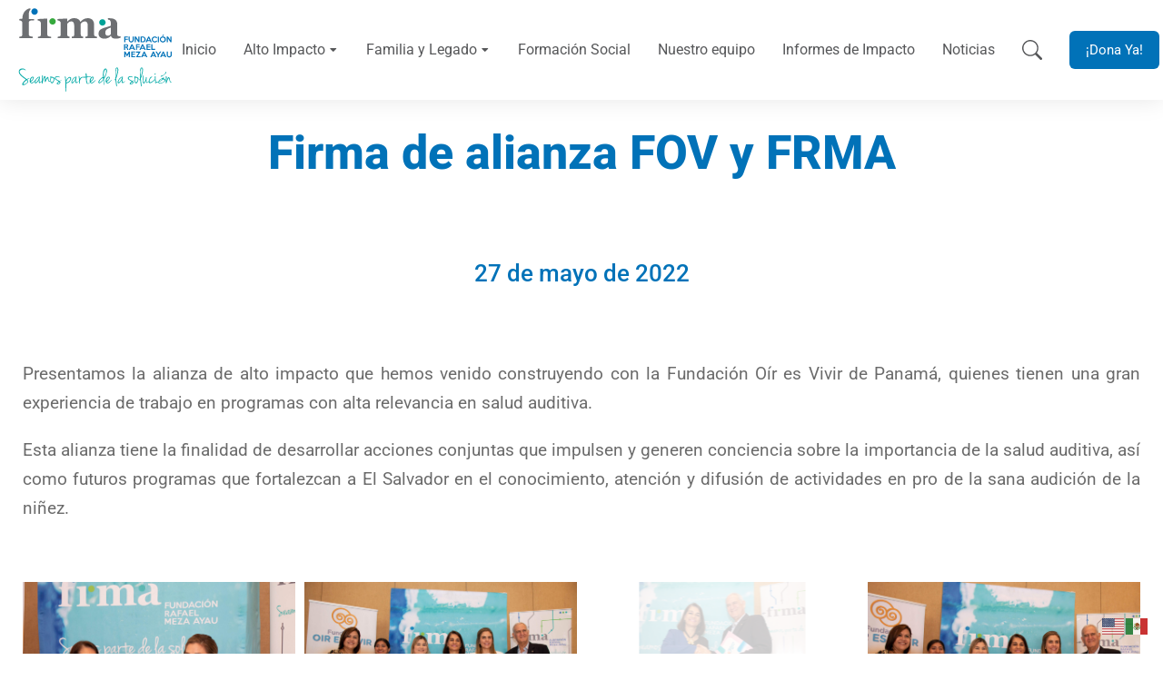

--- FILE ---
content_type: text/html; charset=UTF-8
request_url: https://frma.org.sv/firma-de-alianza-fov-y-frma/
body_size: 19896
content:
<!DOCTYPE html>
<!--[if !(IE 6) | !(IE 7) | !(IE 8)  ]><!-->
<html lang="es" prefix="og: https://ogp.me/ns#" class="no-js">
<!--<![endif]-->
<head>
	<meta charset="UTF-8" />
				<meta name="viewport" content="width=device-width, initial-scale=1, maximum-scale=1, user-scalable=0"/>
				<link rel="profile" href="https://gmpg.org/xfn/11" />
		<style>img:is([sizes="auto" i], [sizes^="auto," i]) { contain-intrinsic-size: 3000px 1500px }</style>
	
<!-- Search Engine Optimization by Rank Math PRO - https://rankmath.com/ -->
<title>Firma de alianza FOV y FRMA - Fundación Rafael Meza Ayau</title>
<meta name="description" content="Presentamos la alianza de alto impacto que hemos venido construyendo con la Fundación Oír es Vivir de Panamá, quienes tienen una gran experiencia de trabajo"/>
<meta name="robots" content="follow, index, max-snippet:-1, max-video-preview:-1, max-image-preview:large"/>
<link rel="canonical" href="https://frma.org.sv/firma-de-alianza-fov-y-frma/" />
<meta property="og:locale" content="es_ES" />
<meta property="og:type" content="article" />
<meta property="og:title" content="Firma de alianza FOV y FRMA - Fundación Rafael Meza Ayau" />
<meta property="og:description" content="Presentamos la alianza de alto impacto que hemos venido construyendo con la Fundación Oír es Vivir de Panamá, quienes tienen una gran experiencia de trabajo" />
<meta property="og:url" content="https://frma.org.sv/firma-de-alianza-fov-y-frma/" />
<meta property="og:site_name" content="Fundación Rafael Meza Ayau" />
<meta property="og:updated_time" content="2023-07-11T18:21:03-06:00" />
<meta property="og:image" content="https://frma.org.sv/wp-content/uploads/2023/07/frma-logo-patrocinadores.png" />
<meta property="og:image:secure_url" content="https://frma.org.sv/wp-content/uploads/2023/07/frma-logo-patrocinadores.png" />
<meta property="og:image:width" content="1800" />
<meta property="og:image:height" content="1800" />
<meta property="og:image:alt" content="Firma de alianza FOV y FRMA" />
<meta property="og:image:type" content="image/png" />
<meta property="article:published_time" content="2023-07-02T21:54:54-06:00" />
<meta property="article:modified_time" content="2023-07-11T18:21:03-06:00" />
<meta name="twitter:card" content="summary_large_image" />
<meta name="twitter:title" content="Firma de alianza FOV y FRMA - Fundación Rafael Meza Ayau" />
<meta name="twitter:description" content="Presentamos la alianza de alto impacto que hemos venido construyendo con la Fundación Oír es Vivir de Panamá, quienes tienen una gran experiencia de trabajo" />
<meta name="twitter:image" content="https://frma.org.sv/wp-content/uploads/2023/07/frma-logo-patrocinadores.png" />
<meta name="twitter:label1" content="Time to read" />
<meta name="twitter:data1" content="Less than a minute" />
<script type="application/ld+json" class="rank-math-schema-pro">{"@context":"https://schema.org","@graph":[{"@type":["Person","Organization"],"@id":"https://frma.org.sv/#person","name":"Fundaci\u00f3n Rafael Meza Ayau","logo":{"@type":"ImageObject","@id":"https://frma.org.sv/#logo","url":"https://frma.org.sv/wp-content/uploads/2025/04/FRMA_Logo_fondo-blanco.png","contentUrl":"https://frma.org.sv/wp-content/uploads/2025/04/FRMA_Logo_fondo-blanco.png","caption":"Fundaci\u00f3n Rafael Meza Ayau","inLanguage":"es","width":"2000","height":"2000"},"image":{"@type":"ImageObject","@id":"https://frma.org.sv/#logo","url":"https://frma.org.sv/wp-content/uploads/2025/04/FRMA_Logo_fondo-blanco.png","contentUrl":"https://frma.org.sv/wp-content/uploads/2025/04/FRMA_Logo_fondo-blanco.png","caption":"Fundaci\u00f3n Rafael Meza Ayau","inLanguage":"es","width":"2000","height":"2000"}},{"@type":"WebSite","@id":"https://frma.org.sv/#website","url":"https://frma.org.sv","name":"Fundaci\u00f3n Rafael Meza Ayau","alternateName":"FRMA","publisher":{"@id":"https://frma.org.sv/#person"},"inLanguage":"es"},{"@type":"ImageObject","@id":"https://frma.org.sv/wp-content/uploads/2023/07/frma-logo-patrocinadores.png","url":"https://frma.org.sv/wp-content/uploads/2023/07/frma-logo-patrocinadores.png","width":"1800","height":"1800","inLanguage":"es"},{"@type":"WebPage","@id":"https://frma.org.sv/firma-de-alianza-fov-y-frma/#webpage","url":"https://frma.org.sv/firma-de-alianza-fov-y-frma/","name":"Firma de alianza FOV y FRMA - Fundaci\u00f3n Rafael Meza Ayau","datePublished":"2023-07-02T21:54:54-06:00","dateModified":"2023-07-11T18:21:03-06:00","isPartOf":{"@id":"https://frma.org.sv/#website"},"primaryImageOfPage":{"@id":"https://frma.org.sv/wp-content/uploads/2023/07/frma-logo-patrocinadores.png"},"inLanguage":"es"},{"@type":"Person","@id":"https://frma.org.sv/author/webmasterharry/","name":"WebMasterHarry","url":"https://frma.org.sv/author/webmasterharry/","image":{"@type":"ImageObject","@id":"https://secure.gravatar.com/avatar/7c50d6a87a35892893e4e25c9710d30321b85d9b154e8635f9e2816d75d56505?s=96&amp;d=mm&amp;r=g","url":"https://secure.gravatar.com/avatar/7c50d6a87a35892893e4e25c9710d30321b85d9b154e8635f9e2816d75d56505?s=96&amp;d=mm&amp;r=g","caption":"WebMasterHarry","inLanguage":"es"}},{"@type":"Article","headline":"Firma de alianza FOV y FRMA - Fundaci\u00f3n Rafael Meza Ayau","datePublished":"2023-07-02T21:54:54-06:00","dateModified":"2023-07-11T18:21:03-06:00","author":{"@id":"https://frma.org.sv/author/webmasterharry/","name":"WebMasterHarry"},"publisher":{"@id":"https://frma.org.sv/#person"},"description":"Presentamos la alianza de alto impacto que hemos venido construyendo con la Fundaci\u00f3n O\u00edr es Vivir de Panam\u00e1, quienes tienen una gran experiencia de trabajo","name":"Firma de alianza FOV y FRMA - Fundaci\u00f3n Rafael Meza Ayau","@id":"https://frma.org.sv/firma-de-alianza-fov-y-frma/#richSnippet","isPartOf":{"@id":"https://frma.org.sv/firma-de-alianza-fov-y-frma/#webpage"},"image":{"@id":"https://frma.org.sv/wp-content/uploads/2023/07/frma-logo-patrocinadores.png"},"inLanguage":"es","mainEntityOfPage":{"@id":"https://frma.org.sv/firma-de-alianza-fov-y-frma/#webpage"}}]}</script>
<!-- /Rank Math WordPress SEO plugin -->

<link rel='dns-prefetch' href='//www.googletagmanager.com' />
<link rel="alternate" type="application/rss+xml" title="Fundación Rafael Meza Ayau &raquo; Feed" href="https://frma.org.sv/feed/" />
<link rel="alternate" type="application/rss+xml" title="Fundación Rafael Meza Ayau &raquo; RSS de los comentarios" href="https://frma.org.sv/comments/feed/" />
<script>
window._wpemojiSettings = {"baseUrl":"https:\/\/s.w.org\/images\/core\/emoji\/16.0.1\/72x72\/","ext":".png","svgUrl":"https:\/\/s.w.org\/images\/core\/emoji\/16.0.1\/svg\/","svgExt":".svg","source":{"concatemoji":"https:\/\/frma.org.sv\/wp-includes\/js\/wp-emoji-release.min.js?ver=6.8.3"}};
/*! This file is auto-generated */
!function(s,n){var o,i,e;function c(e){try{var t={supportTests:e,timestamp:(new Date).valueOf()};sessionStorage.setItem(o,JSON.stringify(t))}catch(e){}}function p(e,t,n){e.clearRect(0,0,e.canvas.width,e.canvas.height),e.fillText(t,0,0);var t=new Uint32Array(e.getImageData(0,0,e.canvas.width,e.canvas.height).data),a=(e.clearRect(0,0,e.canvas.width,e.canvas.height),e.fillText(n,0,0),new Uint32Array(e.getImageData(0,0,e.canvas.width,e.canvas.height).data));return t.every(function(e,t){return e===a[t]})}function u(e,t){e.clearRect(0,0,e.canvas.width,e.canvas.height),e.fillText(t,0,0);for(var n=e.getImageData(16,16,1,1),a=0;a<n.data.length;a++)if(0!==n.data[a])return!1;return!0}function f(e,t,n,a){switch(t){case"flag":return n(e,"\ud83c\udff3\ufe0f\u200d\u26a7\ufe0f","\ud83c\udff3\ufe0f\u200b\u26a7\ufe0f")?!1:!n(e,"\ud83c\udde8\ud83c\uddf6","\ud83c\udde8\u200b\ud83c\uddf6")&&!n(e,"\ud83c\udff4\udb40\udc67\udb40\udc62\udb40\udc65\udb40\udc6e\udb40\udc67\udb40\udc7f","\ud83c\udff4\u200b\udb40\udc67\u200b\udb40\udc62\u200b\udb40\udc65\u200b\udb40\udc6e\u200b\udb40\udc67\u200b\udb40\udc7f");case"emoji":return!a(e,"\ud83e\udedf")}return!1}function g(e,t,n,a){var r="undefined"!=typeof WorkerGlobalScope&&self instanceof WorkerGlobalScope?new OffscreenCanvas(300,150):s.createElement("canvas"),o=r.getContext("2d",{willReadFrequently:!0}),i=(o.textBaseline="top",o.font="600 32px Arial",{});return e.forEach(function(e){i[e]=t(o,e,n,a)}),i}function t(e){var t=s.createElement("script");t.src=e,t.defer=!0,s.head.appendChild(t)}"undefined"!=typeof Promise&&(o="wpEmojiSettingsSupports",i=["flag","emoji"],n.supports={everything:!0,everythingExceptFlag:!0},e=new Promise(function(e){s.addEventListener("DOMContentLoaded",e,{once:!0})}),new Promise(function(t){var n=function(){try{var e=JSON.parse(sessionStorage.getItem(o));if("object"==typeof e&&"number"==typeof e.timestamp&&(new Date).valueOf()<e.timestamp+604800&&"object"==typeof e.supportTests)return e.supportTests}catch(e){}return null}();if(!n){if("undefined"!=typeof Worker&&"undefined"!=typeof OffscreenCanvas&&"undefined"!=typeof URL&&URL.createObjectURL&&"undefined"!=typeof Blob)try{var e="postMessage("+g.toString()+"("+[JSON.stringify(i),f.toString(),p.toString(),u.toString()].join(",")+"));",a=new Blob([e],{type:"text/javascript"}),r=new Worker(URL.createObjectURL(a),{name:"wpTestEmojiSupports"});return void(r.onmessage=function(e){c(n=e.data),r.terminate(),t(n)})}catch(e){}c(n=g(i,f,p,u))}t(n)}).then(function(e){for(var t in e)n.supports[t]=e[t],n.supports.everything=n.supports.everything&&n.supports[t],"flag"!==t&&(n.supports.everythingExceptFlag=n.supports.everythingExceptFlag&&n.supports[t]);n.supports.everythingExceptFlag=n.supports.everythingExceptFlag&&!n.supports.flag,n.DOMReady=!1,n.readyCallback=function(){n.DOMReady=!0}}).then(function(){return e}).then(function(){var e;n.supports.everything||(n.readyCallback(),(e=n.source||{}).concatemoji?t(e.concatemoji):e.wpemoji&&e.twemoji&&(t(e.twemoji),t(e.wpemoji)))}))}((window,document),window._wpemojiSettings);
</script>
<style id='wp-emoji-styles-inline-css'>

	img.wp-smiley, img.emoji {
		display: inline !important;
		border: none !important;
		box-shadow: none !important;
		height: 1em !important;
		width: 1em !important;
		margin: 0 0.07em !important;
		vertical-align: -0.1em !important;
		background: none !important;
		padding: 0 !important;
	}
</style>
<style id='classic-theme-styles-inline-css'>
/*! This file is auto-generated */
.wp-block-button__link{color:#fff;background-color:#32373c;border-radius:9999px;box-shadow:none;text-decoration:none;padding:calc(.667em + 2px) calc(1.333em + 2px);font-size:1.125em}.wp-block-file__button{background:#32373c;color:#fff;text-decoration:none}
</style>
<style id='global-styles-inline-css'>
:root{--wp--preset--aspect-ratio--square: 1;--wp--preset--aspect-ratio--4-3: 4/3;--wp--preset--aspect-ratio--3-4: 3/4;--wp--preset--aspect-ratio--3-2: 3/2;--wp--preset--aspect-ratio--2-3: 2/3;--wp--preset--aspect-ratio--16-9: 16/9;--wp--preset--aspect-ratio--9-16: 9/16;--wp--preset--color--black: #000000;--wp--preset--color--cyan-bluish-gray: #abb8c3;--wp--preset--color--white: #FFF;--wp--preset--color--pale-pink: #f78da7;--wp--preset--color--vivid-red: #cf2e2e;--wp--preset--color--luminous-vivid-orange: #ff6900;--wp--preset--color--luminous-vivid-amber: #fcb900;--wp--preset--color--light-green-cyan: #7bdcb5;--wp--preset--color--vivid-green-cyan: #00d084;--wp--preset--color--pale-cyan-blue: #8ed1fc;--wp--preset--color--vivid-cyan-blue: #0693e3;--wp--preset--color--vivid-purple: #9b51e0;--wp--preset--color--accent: #999999;--wp--preset--color--dark-gray: #111;--wp--preset--color--light-gray: #767676;--wp--preset--gradient--vivid-cyan-blue-to-vivid-purple: linear-gradient(135deg,rgba(6,147,227,1) 0%,rgb(155,81,224) 100%);--wp--preset--gradient--light-green-cyan-to-vivid-green-cyan: linear-gradient(135deg,rgb(122,220,180) 0%,rgb(0,208,130) 100%);--wp--preset--gradient--luminous-vivid-amber-to-luminous-vivid-orange: linear-gradient(135deg,rgba(252,185,0,1) 0%,rgba(255,105,0,1) 100%);--wp--preset--gradient--luminous-vivid-orange-to-vivid-red: linear-gradient(135deg,rgba(255,105,0,1) 0%,rgb(207,46,46) 100%);--wp--preset--gradient--very-light-gray-to-cyan-bluish-gray: linear-gradient(135deg,rgb(238,238,238) 0%,rgb(169,184,195) 100%);--wp--preset--gradient--cool-to-warm-spectrum: linear-gradient(135deg,rgb(74,234,220) 0%,rgb(151,120,209) 20%,rgb(207,42,186) 40%,rgb(238,44,130) 60%,rgb(251,105,98) 80%,rgb(254,248,76) 100%);--wp--preset--gradient--blush-light-purple: linear-gradient(135deg,rgb(255,206,236) 0%,rgb(152,150,240) 100%);--wp--preset--gradient--blush-bordeaux: linear-gradient(135deg,rgb(254,205,165) 0%,rgb(254,45,45) 50%,rgb(107,0,62) 100%);--wp--preset--gradient--luminous-dusk: linear-gradient(135deg,rgb(255,203,112) 0%,rgb(199,81,192) 50%,rgb(65,88,208) 100%);--wp--preset--gradient--pale-ocean: linear-gradient(135deg,rgb(255,245,203) 0%,rgb(182,227,212) 50%,rgb(51,167,181) 100%);--wp--preset--gradient--electric-grass: linear-gradient(135deg,rgb(202,248,128) 0%,rgb(113,206,126) 100%);--wp--preset--gradient--midnight: linear-gradient(135deg,rgb(2,3,129) 0%,rgb(40,116,252) 100%);--wp--preset--font-size--small: 13px;--wp--preset--font-size--medium: 20px;--wp--preset--font-size--large: 36px;--wp--preset--font-size--x-large: 42px;--wp--preset--spacing--20: 0.44rem;--wp--preset--spacing--30: 0.67rem;--wp--preset--spacing--40: 1rem;--wp--preset--spacing--50: 1.5rem;--wp--preset--spacing--60: 2.25rem;--wp--preset--spacing--70: 3.38rem;--wp--preset--spacing--80: 5.06rem;--wp--preset--shadow--natural: 6px 6px 9px rgba(0, 0, 0, 0.2);--wp--preset--shadow--deep: 12px 12px 50px rgba(0, 0, 0, 0.4);--wp--preset--shadow--sharp: 6px 6px 0px rgba(0, 0, 0, 0.2);--wp--preset--shadow--outlined: 6px 6px 0px -3px rgba(255, 255, 255, 1), 6px 6px rgba(0, 0, 0, 1);--wp--preset--shadow--crisp: 6px 6px 0px rgba(0, 0, 0, 1);}:where(.is-layout-flex){gap: 0.5em;}:where(.is-layout-grid){gap: 0.5em;}body .is-layout-flex{display: flex;}.is-layout-flex{flex-wrap: wrap;align-items: center;}.is-layout-flex > :is(*, div){margin: 0;}body .is-layout-grid{display: grid;}.is-layout-grid > :is(*, div){margin: 0;}:where(.wp-block-columns.is-layout-flex){gap: 2em;}:where(.wp-block-columns.is-layout-grid){gap: 2em;}:where(.wp-block-post-template.is-layout-flex){gap: 1.25em;}:where(.wp-block-post-template.is-layout-grid){gap: 1.25em;}.has-black-color{color: var(--wp--preset--color--black) !important;}.has-cyan-bluish-gray-color{color: var(--wp--preset--color--cyan-bluish-gray) !important;}.has-white-color{color: var(--wp--preset--color--white) !important;}.has-pale-pink-color{color: var(--wp--preset--color--pale-pink) !important;}.has-vivid-red-color{color: var(--wp--preset--color--vivid-red) !important;}.has-luminous-vivid-orange-color{color: var(--wp--preset--color--luminous-vivid-orange) !important;}.has-luminous-vivid-amber-color{color: var(--wp--preset--color--luminous-vivid-amber) !important;}.has-light-green-cyan-color{color: var(--wp--preset--color--light-green-cyan) !important;}.has-vivid-green-cyan-color{color: var(--wp--preset--color--vivid-green-cyan) !important;}.has-pale-cyan-blue-color{color: var(--wp--preset--color--pale-cyan-blue) !important;}.has-vivid-cyan-blue-color{color: var(--wp--preset--color--vivid-cyan-blue) !important;}.has-vivid-purple-color{color: var(--wp--preset--color--vivid-purple) !important;}.has-black-background-color{background-color: var(--wp--preset--color--black) !important;}.has-cyan-bluish-gray-background-color{background-color: var(--wp--preset--color--cyan-bluish-gray) !important;}.has-white-background-color{background-color: var(--wp--preset--color--white) !important;}.has-pale-pink-background-color{background-color: var(--wp--preset--color--pale-pink) !important;}.has-vivid-red-background-color{background-color: var(--wp--preset--color--vivid-red) !important;}.has-luminous-vivid-orange-background-color{background-color: var(--wp--preset--color--luminous-vivid-orange) !important;}.has-luminous-vivid-amber-background-color{background-color: var(--wp--preset--color--luminous-vivid-amber) !important;}.has-light-green-cyan-background-color{background-color: var(--wp--preset--color--light-green-cyan) !important;}.has-vivid-green-cyan-background-color{background-color: var(--wp--preset--color--vivid-green-cyan) !important;}.has-pale-cyan-blue-background-color{background-color: var(--wp--preset--color--pale-cyan-blue) !important;}.has-vivid-cyan-blue-background-color{background-color: var(--wp--preset--color--vivid-cyan-blue) !important;}.has-vivid-purple-background-color{background-color: var(--wp--preset--color--vivid-purple) !important;}.has-black-border-color{border-color: var(--wp--preset--color--black) !important;}.has-cyan-bluish-gray-border-color{border-color: var(--wp--preset--color--cyan-bluish-gray) !important;}.has-white-border-color{border-color: var(--wp--preset--color--white) !important;}.has-pale-pink-border-color{border-color: var(--wp--preset--color--pale-pink) !important;}.has-vivid-red-border-color{border-color: var(--wp--preset--color--vivid-red) !important;}.has-luminous-vivid-orange-border-color{border-color: var(--wp--preset--color--luminous-vivid-orange) !important;}.has-luminous-vivid-amber-border-color{border-color: var(--wp--preset--color--luminous-vivid-amber) !important;}.has-light-green-cyan-border-color{border-color: var(--wp--preset--color--light-green-cyan) !important;}.has-vivid-green-cyan-border-color{border-color: var(--wp--preset--color--vivid-green-cyan) !important;}.has-pale-cyan-blue-border-color{border-color: var(--wp--preset--color--pale-cyan-blue) !important;}.has-vivid-cyan-blue-border-color{border-color: var(--wp--preset--color--vivid-cyan-blue) !important;}.has-vivid-purple-border-color{border-color: var(--wp--preset--color--vivid-purple) !important;}.has-vivid-cyan-blue-to-vivid-purple-gradient-background{background: var(--wp--preset--gradient--vivid-cyan-blue-to-vivid-purple) !important;}.has-light-green-cyan-to-vivid-green-cyan-gradient-background{background: var(--wp--preset--gradient--light-green-cyan-to-vivid-green-cyan) !important;}.has-luminous-vivid-amber-to-luminous-vivid-orange-gradient-background{background: var(--wp--preset--gradient--luminous-vivid-amber-to-luminous-vivid-orange) !important;}.has-luminous-vivid-orange-to-vivid-red-gradient-background{background: var(--wp--preset--gradient--luminous-vivid-orange-to-vivid-red) !important;}.has-very-light-gray-to-cyan-bluish-gray-gradient-background{background: var(--wp--preset--gradient--very-light-gray-to-cyan-bluish-gray) !important;}.has-cool-to-warm-spectrum-gradient-background{background: var(--wp--preset--gradient--cool-to-warm-spectrum) !important;}.has-blush-light-purple-gradient-background{background: var(--wp--preset--gradient--blush-light-purple) !important;}.has-blush-bordeaux-gradient-background{background: var(--wp--preset--gradient--blush-bordeaux) !important;}.has-luminous-dusk-gradient-background{background: var(--wp--preset--gradient--luminous-dusk) !important;}.has-pale-ocean-gradient-background{background: var(--wp--preset--gradient--pale-ocean) !important;}.has-electric-grass-gradient-background{background: var(--wp--preset--gradient--electric-grass) !important;}.has-midnight-gradient-background{background: var(--wp--preset--gradient--midnight) !important;}.has-small-font-size{font-size: var(--wp--preset--font-size--small) !important;}.has-medium-font-size{font-size: var(--wp--preset--font-size--medium) !important;}.has-large-font-size{font-size: var(--wp--preset--font-size--large) !important;}.has-x-large-font-size{font-size: var(--wp--preset--font-size--x-large) !important;}
:where(.wp-block-post-template.is-layout-flex){gap: 1.25em;}:where(.wp-block-post-template.is-layout-grid){gap: 1.25em;}
:where(.wp-block-columns.is-layout-flex){gap: 2em;}:where(.wp-block-columns.is-layout-grid){gap: 2em;}
:root :where(.wp-block-pullquote){font-size: 1.5em;line-height: 1.6;}
</style>
<style id='woocommerce-inline-inline-css'>
.woocommerce form .form-row .required { visibility: visible; }
</style>
<link rel='stylesheet' id='brands-styles-css' href='https://frma.org.sv/wp-content/plugins/woocommerce/assets/css/brands.css?ver=10.3.4' media='all' />
<link rel='stylesheet' id='elementor-frontend-css' href='https://frma.org.sv/wp-content/uploads/elementor/css/custom-frontend.min.css?ver=1766012626' media='all' />
<link rel='stylesheet' id='widget-image-css' href='https://frma.org.sv/wp-content/plugins/elementor/assets/css/widget-image.min.css?ver=3.33.2' media='all' />
<link rel='stylesheet' id='the7-vertical-menu-widget-css' href='https://frma.org.sv/wp-content/themes/dt-the7/css/compatibility/elementor/the7-vertical-menu-widget.min.css?ver=14.0.1.1' media='all' />
<link rel='stylesheet' id='e-animation-slideInLeft-css' href='https://frma.org.sv/wp-content/plugins/elementor/assets/lib/animations/styles/slideInLeft.min.css?ver=3.33.2' media='all' />
<link rel='stylesheet' id='e-popup-css' href='https://frma.org.sv/wp-content/plugins/elementor-pro/assets/css/conditionals/popup.min.css?ver=3.30.1' media='all' />
<link rel='stylesheet' id='the7_horizontal-menu-css' href='https://frma.org.sv/wp-content/themes/dt-the7/css/compatibility/elementor/the7-horizontal-menu-widget.min.css?ver=14.0.1.1' media='all' />
<link rel='stylesheet' id='the7-icon-widget-css' href='https://frma.org.sv/wp-content/themes/dt-the7/css/compatibility/elementor/the7-icon-widget.min.css?ver=14.0.1.1' media='all' />
<link rel='stylesheet' id='the7-e-sticky-effect-css' href='https://frma.org.sv/wp-content/themes/dt-the7/css/compatibility/elementor/the7-sticky-effects.min.css?ver=14.0.1.1' media='all' />
<link rel='stylesheet' id='widget-spacer-css' href='https://frma.org.sv/wp-content/plugins/elementor/assets/css/widget-spacer.min.css?ver=3.33.2' media='all' />
<link rel='stylesheet' id='widget-icon-list-css' href='https://frma.org.sv/wp-content/uploads/elementor/css/custom-widget-icon-list.min.css?ver=1766012626' media='all' />
<link rel='stylesheet' id='widget-heading-css' href='https://frma.org.sv/wp-content/plugins/elementor/assets/css/widget-heading.min.css?ver=3.33.2' media='all' />
<link rel='stylesheet' id='widget-form-css' href='https://frma.org.sv/wp-content/plugins/elementor-pro/assets/css/widget-form.min.css?ver=3.30.1' media='all' />
<link rel='stylesheet' id='elementor-icons-css' href='https://frma.org.sv/wp-content/plugins/elementor/assets/lib/eicons/css/elementor-icons.min.css?ver=5.44.0' media='all' />
<link rel='stylesheet' id='elementor-post-3-css' href='https://frma.org.sv/wp-content/uploads/elementor/css/post-3.css?ver=1766012627' media='all' />
<link rel='stylesheet' id='swiper-css' href='https://frma.org.sv/wp-content/plugins/elementor/assets/lib/swiper/v8/css/swiper.min.css?ver=8.4.5' media='all' />
<link rel='stylesheet' id='e-swiper-css' href='https://frma.org.sv/wp-content/plugins/elementor/assets/css/conditionals/e-swiper.min.css?ver=3.33.2' media='all' />
<link rel='stylesheet' id='widget-gallery-css' href='https://frma.org.sv/wp-content/plugins/elementor-pro/assets/css/widget-gallery.min.css?ver=3.30.1' media='all' />
<link rel='stylesheet' id='elementor-gallery-css' href='https://frma.org.sv/wp-content/plugins/elementor/assets/lib/e-gallery/css/e-gallery.min.css?ver=1.2.0' media='all' />
<link rel='stylesheet' id='e-transitions-css' href='https://frma.org.sv/wp-content/plugins/elementor-pro/assets/css/conditionals/transitions.min.css?ver=3.30.1' media='all' />
<link rel='stylesheet' id='elementor-post-13675-css' href='https://frma.org.sv/wp-content/uploads/elementor/css/post-13675.css?ver=1766139177' media='all' />
<link rel='stylesheet' id='elementor-post-4761-css' href='https://frma.org.sv/wp-content/uploads/elementor/css/post-4761.css?ver=1766012627' media='all' />
<link rel='stylesheet' id='elementor-post-2900-css' href='https://frma.org.sv/wp-content/uploads/elementor/css/post-2900.css?ver=1766012627' media='all' />
<link rel='stylesheet' id='elementor-post-752-css' href='https://frma.org.sv/wp-content/uploads/elementor/css/post-752.css?ver=1766012627' media='all' />
<link rel='stylesheet' id='dt-main-css' href='https://frma.org.sv/wp-content/themes/dt-the7/css/main.min.css?ver=14.0.1.1' media='all' />
<link rel='stylesheet' id='the7-custom-scrollbar-css' href='https://frma.org.sv/wp-content/themes/dt-the7/lib/custom-scrollbar/custom-scrollbar.min.css?ver=14.0.1.1' media='all' />
<link rel='stylesheet' id='the7-css-vars-css' href='https://frma.org.sv/wp-content/uploads/the7-css/css-vars.css?ver=3003cf899150' media='all' />
<link rel='stylesheet' id='dt-custom-css' href='https://frma.org.sv/wp-content/uploads/the7-css/custom.css?ver=3003cf899150' media='all' />
<link rel='stylesheet' id='wc-dt-custom-css' href='https://frma.org.sv/wp-content/uploads/the7-css/compatibility/wc-dt-custom.css?ver=3003cf899150' media='all' />
<link rel='stylesheet' id='dt-media-css' href='https://frma.org.sv/wp-content/uploads/the7-css/media.css?ver=3003cf899150' media='all' />
<link rel='stylesheet' id='the7-mega-menu-css' href='https://frma.org.sv/wp-content/uploads/the7-css/mega-menu.css?ver=3003cf899150' media='all' />
<link rel='stylesheet' id='the7-elements-css' href='https://frma.org.sv/wp-content/uploads/the7-css/post-type-dynamic.css?ver=3003cf899150' media='all' />
<link rel='stylesheet' id='style-css' href='https://frma.org.sv/wp-content/themes/dt-the7/style.css?ver=14.0.1.1' media='all' />
<link rel='stylesheet' id='the7-elementor-global-css' href='https://frma.org.sv/wp-content/themes/dt-the7/css/compatibility/elementor/elementor-global.min.css?ver=14.0.1.1' media='all' />
<link rel='stylesheet' id='elementor-gf-local-roboto-css' href='https://frma.org.sv/wp-content/uploads/elementor/google-fonts/css/roboto.css?ver=1742802842' media='all' />
<link rel='stylesheet' id='elementor-icons-shared-0-css' href='https://frma.org.sv/wp-content/plugins/elementor/assets/lib/font-awesome/css/fontawesome.min.css?ver=5.15.3' media='all' />
<link rel='stylesheet' id='elementor-icons-fa-solid-css' href='https://frma.org.sv/wp-content/plugins/elementor/assets/lib/font-awesome/css/solid.min.css?ver=5.15.3' media='all' />
<link rel='stylesheet' id='elementor-icons-fa-brands-css' href='https://frma.org.sv/wp-content/plugins/elementor/assets/lib/font-awesome/css/brands.min.css?ver=5.15.3' media='all' />
<script src="https://frma.org.sv/wp-includes/js/jquery/jquery.min.js?ver=3.7.1" id="jquery-core-js"></script>
<script src="https://frma.org.sv/wp-includes/js/jquery/jquery-migrate.min.js?ver=3.4.1" id="jquery-migrate-js"></script>
<script src="https://frma.org.sv/wp-content/plugins/woocommerce/assets/js/jquery-blockui/jquery.blockUI.min.js?ver=2.7.0-wc.10.3.4" id="wc-jquery-blockui-js" data-wp-strategy="defer"></script>
<script id="wc-add-to-cart-js-extra">
var wc_add_to_cart_params = {"ajax_url":"\/wp-admin\/admin-ajax.php","wc_ajax_url":"\/?wc-ajax=%%endpoint%%","i18n_view_cart":"View cart","cart_url":"https:\/\/frma.org.sv\/cart\/","is_cart":"","cart_redirect_after_add":"no"};
</script>
<script src="https://frma.org.sv/wp-content/plugins/woocommerce/assets/js/frontend/add-to-cart.min.js?ver=10.3.4" id="wc-add-to-cart-js" defer data-wp-strategy="defer"></script>
<script src="https://frma.org.sv/wp-content/plugins/woocommerce/assets/js/js-cookie/js.cookie.min.js?ver=2.1.4-wc.10.3.4" id="wc-js-cookie-js" data-wp-strategy="defer"></script>
<script id="dt-above-fold-js-extra">
var dtLocal = {"themeUrl":"https:\/\/frma.org.sv\/wp-content\/themes\/dt-the7","passText":"To view this protected post, enter the password below:","moreButtonText":{"loading":"Loading...","loadMore":"Load more"},"postID":"13675","ajaxurl":"https:\/\/frma.org.sv\/wp-admin\/admin-ajax.php","REST":{"baseUrl":"https:\/\/frma.org.sv\/wp-json\/the7\/v1","endpoints":{"sendMail":"\/send-mail"}},"contactMessages":{"required":"One or more fields have an error. Please check and try again.","terms":"Please accept the privacy policy.","fillTheCaptchaError":"Please, fill the captcha."},"captchaSiteKey":"","ajaxNonce":"3ab092a96f","pageData":{"type":"page","template":"page","layout":null},"themeSettings":{"smoothScroll":"off","lazyLoading":false,"desktopHeader":{"height":""},"ToggleCaptionEnabled":"disabled","ToggleCaption":"Navigation","floatingHeader":{"showAfter":94,"showMenu":false,"height":64,"logo":{"showLogo":true,"html":"","url":"https:\/\/frma.org.sv\/"}},"topLine":{"floatingTopLine":{"logo":{"showLogo":false,"html":""}}},"mobileHeader":{"firstSwitchPoint":1150,"secondSwitchPoint":600,"firstSwitchPointHeight":60,"secondSwitchPointHeight":50,"mobileToggleCaptionEnabled":"right","mobileToggleCaption":"Menu"},"stickyMobileHeaderFirstSwitch":{"logo":{"html":""}},"stickyMobileHeaderSecondSwitch":{"logo":{"html":""}},"sidebar":{"switchPoint":992},"boxedWidth":"1280px"},"wcCartFragmentHash":"51c37ec1347e07be2c1b15dabe9c09ef","elementor":{"settings":{"container_width":1300}}};
var dtShare = {"shareButtonText":{"facebook":"Share on Facebook","twitter":"Share on X","pinterest":"Pin it","linkedin":"Share on Linkedin","whatsapp":"Share on Whatsapp"},"overlayOpacity":"90"};
</script>
<script src="https://frma.org.sv/wp-content/themes/dt-the7/js/above-the-fold.min.js?ver=14.0.1.1" id="dt-above-fold-js"></script>
<script src="https://frma.org.sv/wp-content/themes/dt-the7/js/compatibility/woocommerce/woocommerce.min.js?ver=14.0.1.1" id="dt-woocommerce-js"></script>

<!-- Google tag (gtag.js) snippet added by Site Kit -->
<!-- Google Analytics snippet added by Site Kit -->
<script src="https://www.googletagmanager.com/gtag/js?id=GT-TXX96PLQ" id="google_gtagjs-js" async></script>
<script id="google_gtagjs-js-after">
window.dataLayer = window.dataLayer || [];function gtag(){dataLayer.push(arguments);}
gtag("set","linker",{"domains":["frma.org.sv"]});
gtag("js", new Date());
gtag("set", "developer_id.dZTNiMT", true);
gtag("config", "GT-TXX96PLQ");
 window._googlesitekit = window._googlesitekit || {}; window._googlesitekit.throttledEvents = []; window._googlesitekit.gtagEvent = (name, data) => { var key = JSON.stringify( { name, data } ); if ( !! window._googlesitekit.throttledEvents[ key ] ) { return; } window._googlesitekit.throttledEvents[ key ] = true; setTimeout( () => { delete window._googlesitekit.throttledEvents[ key ]; }, 5 ); gtag( "event", name, { ...data, event_source: "site-kit" } ); };
</script>
<link rel="https://api.w.org/" href="https://frma.org.sv/wp-json/" /><link rel="alternate" title="JSON" type="application/json" href="https://frma.org.sv/wp-json/wp/v2/pages/13675" /><link rel="EditURI" type="application/rsd+xml" title="RSD" href="https://frma.org.sv/xmlrpc.php?rsd" />
<meta name="generator" content="WordPress 6.8.3" />
<link rel='shortlink' href='https://frma.org.sv/?p=13675' />
<link rel="alternate" title="oEmbed (JSON)" type="application/json+oembed" href="https://frma.org.sv/wp-json/oembed/1.0/embed?url=https%3A%2F%2Ffrma.org.sv%2Ffirma-de-alianza-fov-y-frma%2F" />
<link rel="alternate" title="oEmbed (XML)" type="text/xml+oembed" href="https://frma.org.sv/wp-json/oembed/1.0/embed?url=https%3A%2F%2Ffrma.org.sv%2Ffirma-de-alianza-fov-y-frma%2F&#038;format=xml" />
<script type="text/javascript">if(!window._buttonizer) { window._buttonizer = {}; };var _buttonizer_page_data = {"language":"es"};window._buttonizer.data = { ..._buttonizer_page_data, ...window._buttonizer.data };</script><meta name="generator" content="Site Kit by Google 1.168.0" />	<noscript><style>.woocommerce-product-gallery{ opacity: 1 !important; }</style></noscript>
	<meta name="generator" content="Elementor 3.33.2; settings: css_print_method-external, google_font-enabled, font_display-swap">
<style>.recentcomments a{display:inline !important;padding:0 !important;margin:0 !important;}</style>			<style>
				.e-con.e-parent:nth-of-type(n+4):not(.e-lazyloaded):not(.e-no-lazyload),
				.e-con.e-parent:nth-of-type(n+4):not(.e-lazyloaded):not(.e-no-lazyload) * {
					background-image: none !important;
				}
				@media screen and (max-height: 1024px) {
					.e-con.e-parent:nth-of-type(n+3):not(.e-lazyloaded):not(.e-no-lazyload),
					.e-con.e-parent:nth-of-type(n+3):not(.e-lazyloaded):not(.e-no-lazyload) * {
						background-image: none !important;
					}
				}
				@media screen and (max-height: 640px) {
					.e-con.e-parent:nth-of-type(n+2):not(.e-lazyloaded):not(.e-no-lazyload),
					.e-con.e-parent:nth-of-type(n+2):not(.e-lazyloaded):not(.e-no-lazyload) * {
						background-image: none !important;
					}
				}
			</style>
			<link rel="icon" href="https://frma.org.sv/wp-content/uploads/2023/06/logo-main-frma-thick-copia.svg" sizes="32x32" />
<link rel="icon" href="https://frma.org.sv/wp-content/uploads/2023/06/logo-main-frma-thick-copia.svg" sizes="192x192" />
<link rel="apple-touch-icon" href="https://frma.org.sv/wp-content/uploads/2023/06/logo-main-frma-thick-copia.svg" />
<meta name="msapplication-TileImage" content="https://frma.org.sv/wp-content/uploads/2023/06/logo-main-frma-thick-copia.svg" />
<style id='the7-custom-inline-css' type='text/css'>
.sub-nav .menu-item i.fa,
.sub-nav .menu-item i.fas,
.sub-nav .menu-item i.far,
.sub-nav .menu-item i.fab {
	text-align: center;
	width: 1.25em;
}
</style>
</head>
<body id="the7-body" class="wp-singular page-template-default page page-id-13675 wp-custom-logo wp-embed-responsive wp-theme-dt-the7 theme-dt-the7 the7-core-ver-2.7.12 woocommerce-no-js dt-responsive-on right-mobile-menu-close-icon ouside-menu-close-icon mobile-close-right-caption  fade-thin-mobile-menu-close-icon fade-medium-menu-close-icon srcset-enabled btn-flat custom-btn-color custom-btn-hover-color first-switch-logo-left first-switch-menu-right second-switch-logo-left second-switch-menu-right right-mobile-menu layzr-loading-on no-avatars popup-message-style the7-ver-14.0.1.1 the7-elementor-typography elementor-default elementor-template-full-width elementor-clear-template elementor-kit-3 elementor-page elementor-page-13675 elementor-page-5343">
<!-- The7 14.0.1.1 -->

<div id="page" >
	<a class="skip-link screen-reader-text" href="#content">Skip to content</a>

		<div data-elementor-type="header" data-elementor-id="2900" class="elementor elementor-2900 elementor-location-header" data-elementor-post-type="elementor_library">
					<section class="elementor-section elementor-top-section elementor-element elementor-element-c38379c elementor-section-height-min-height the7-e-sticky-row-yes the7-e-sticky-effect-yes elementor-hidden-tablet elementor-hidden-mobile elementor-section-boxed elementor-section-height-default elementor-section-items-middle" data-id="c38379c" data-element_type="section" data-settings="{&quot;background_background&quot;:&quot;classic&quot;,&quot;the7_sticky_row&quot;:&quot;yes&quot;,&quot;the7_sticky_effects&quot;:&quot;yes&quot;,&quot;the7_sticky_effects_offset&quot;:40,&quot;the7_sticky_effects_devices&quot;:[&quot;desktop&quot;],&quot;the7_sticky_row_devices&quot;:[&quot;desktop&quot;,&quot;tablet&quot;,&quot;mobile&quot;],&quot;the7_sticky_row_offset&quot;:0}">
						<div class="elementor-container elementor-column-gap-no">
					<div class="elementor-column elementor-col-50 elementor-top-column elementor-element elementor-element-ecefd2d" data-id="ecefd2d" data-element_type="column">
			<div class="elementor-widget-wrap elementor-element-populated">
						<div class="elementor-element elementor-element-3bb6335 the7-img-sticky-size-effect-yes elementor-widget elementor-widget-image" data-id="3bb6335" data-element_type="widget" data-widget_type="image.default">
				<div class="elementor-widget-container">
																<a href="https://frma.org.sv">
							<img src="https://frma.org.sv/wp-content/uploads/2023/06/frma-pur.svg" class="attachment-full size-full wp-image-12049" alt="" />								</a>
															</div>
				</div>
					</div>
		</div>
				<div class="elementor-column elementor-col-50 elementor-top-column elementor-element elementor-element-9cc2aaf" data-id="9cc2aaf" data-element_type="column">
			<div class="elementor-widget-wrap elementor-element-populated">
						<div class="elementor-element elementor-element-3add0b9 items-decoration-yes toggle-align-right sub-menu-position-tablet-justify sub-menu-position-mobile-justify toggle-align-mobile-right elementor-widget__width-auto mob-menu-popup parent-item-clickable-yes decoration-position-bottom decoration-align-height decoration-left-to-right sub-menu-position-left dt-sub-menu_align-left sub-icon_position-right sub-icon_align-with_text elementor-widget elementor-widget-the7_horizontal-menu" data-id="3add0b9" data-element_type="widget" data-settings="{&quot;dropdown_type&quot;:&quot;popup&quot;,&quot;parent_is_clickable&quot;:&quot;yes&quot;,&quot;dropdown&quot;:&quot;tablet&quot;}" data-widget_type="the7_horizontal-menu.default">
				<div class="elementor-widget-container">
					<div class="horizontal-menu-wrap">				<style>
					@media screen and (max-width: 1024px) {
						.elementor-widget-the7_horizontal-menu.elementor-widget {
							--menu-display: none;
							--mobile-display: inline-flex;
						}
					}
				</style>
				<a class="horizontal-menu-toggle hidden-on-load" role="button" tabindex="0" aria-label="Menu Toggle" aria-expanded="false" href="#elementor-action%3Aaction%3Dpopup%3Aopen%26settings%3DeyJpZCI6NDc2MSwidG9nZ2xlIjpmYWxzZX0%3D"><span class="right menu-toggle-icons" aria-hidden="true" role="presentation"><svg xmlns="http://www.w3.org/2000/svg" width="16" height="16" fill="currentColor" class="bi bi-list" viewBox="0 0 16 16"><path fill-rule="evenodd" d="M2.5 12a.5.5 0 0 1 .5-.5h10a.5.5 0 0 1 0 1H3a.5.5 0 0 1-.5-.5zm0-4a.5.5 0 0 1 .5-.5h10a.5.5 0 0 1 0 1H3a.5.5 0 0 1-.5-.5zm0-4a.5.5 0 0 1 .5-.5h10a.5.5 0 0 1 0 1H3a.5.5 0 0 1-.5-.5z"></path></svg><svg xmlns="http://www.w3.org/2000/svg" width="16" height="16" fill="currentColor" class="bi bi-x-lg" viewBox="0 0 16 16"><path d="M2.146 2.854a.5.5 0 1 1 .708-.708L8 7.293l5.146-5.147a.5.5 0 0 1 .708.708L8.707 8l5.147 5.146a.5.5 0 0 1-.708.708L8 8.707l-5.146 5.147a.5.5 0 0 1-.708-.708L7.293 8 2.146 2.854Z"></path></svg></span></a><nav class="dt-nav-menu-horizontal--main dt-nav-menu-horizontal__container justify-content-end widget-divider-"><ul class="dt-nav-menu-horizontal d-flex flex-row justify-content-end"><li class="menu-item menu-item-type-post_type menu-item-object-page menu-item-home menu-item-10062 first depth-0"><a href='https://frma.org.sv/' data-level='1'><span class="item-content"><span class="menu-item-text  "><span class="menu-text">Inicio</span></span><span class="submenu-indicator" ><i aria-hidden="true" class="desktop-menu-icon fas fa-caret-down"></i><span class="submenu-mob-indicator" ></span></span></span></a></li> <li class="menu-item menu-item-type-custom menu-item-object-custom menu-item-has-children menu-item-13396 has-children depth-0"><a href='https://frma.org.sv/eje-alto-impacto/' data-level='1' aria-haspopup='true' aria-expanded='false'><span class="item-content"><span class="menu-item-text  "><span class="menu-text">Alto Impacto</span></span><span class="submenu-indicator" ><i aria-hidden="true" class="desktop-menu-icon fas fa-caret-down"></i><span class="submenu-mob-indicator" ></span></span></span></a><ul class="the7-e-sub-nav horizontal-sub-nav"  role="group"><li class="menu-item menu-item-type-post_type menu-item-object-page menu-item-13478 first depth-1"><a href='https://frma.org.sv/alto-impacto-soyapango/' data-level='2'><span class="item-content"><span class="menu-item-text  "><span class="menu-text">Alto Impacto Soyapango</span></span><span class="submenu-indicator" ><i aria-hidden="true" class="desktop-menu-icon fas fa-caret-right"></i><span class="submenu-mob-indicator" ></span></span></span></a></li> <li class="menu-item menu-item-type-post_type menu-item-object-page menu-item-17750 depth-1"><a href='https://frma.org.sv/alto-impacto-usulutan/' data-level='2'><span class="item-content"><span class="menu-item-text  "><span class="menu-text">Alto Impacto Usulután</span></span><span class="submenu-indicator" ><i aria-hidden="true" class="desktop-menu-icon fas fa-caret-right"></i><span class="submenu-mob-indicator" ></span></span></span></a></li> <li class="menu-item menu-item-type-post_type menu-item-object-page menu-item-13398 depth-1"><a href='https://frma.org.sv/alto-impacto-renovacion-unidad-de-emergencias-hsjdd/' data-level='2'><span class="item-content"><span class="menu-item-text  "><span class="menu-text">Alto Impacto Renovación Unidad de Emergencias HSJDD</span></span><span class="submenu-indicator" ><i aria-hidden="true" class="desktop-menu-icon fas fa-caret-right"></i><span class="submenu-mob-indicator" ></span></span></span></a></li> <li class="menu-item menu-item-type-post_type menu-item-object-page menu-item-17806 depth-1"><a href='https://frma.org.sv/alto-impacto-comunidad-cristo-redentor-2/' data-level='2'><span class="item-content"><span class="menu-item-text  "><span class="menu-text">Alto Impacto Comunidad Cristo Redentor 2</span></span><span class="submenu-indicator" ><i aria-hidden="true" class="desktop-menu-icon fas fa-caret-right"></i><span class="submenu-mob-indicator" ></span></span></span></a></li> <li class="menu-item menu-item-type-post_type menu-item-object-page menu-item-17814 depth-1"><a href='https://frma.org.sv/alto-impacto-la-escalon-2/' data-level='2'><span class="item-content"><span class="menu-item-text  "><span class="menu-text">Alto Impacto La Escalón</span></span><span class="submenu-indicator" ><i aria-hidden="true" class="desktop-menu-icon fas fa-caret-right"></i><span class="submenu-mob-indicator" ></span></span></span></a></li> <li class="menu-item menu-item-type-post_type menu-item-object-page menu-item-17839 depth-1"><a href='https://frma.org.sv/humanizacion-de-la-atencion-sanitaria/' data-level='2'><span class="item-content"><span class="menu-item-text  "><span class="menu-text">Humanización de la Atención Sanitaria</span></span><span class="submenu-indicator" ><i aria-hidden="true" class="desktop-menu-icon fas fa-caret-right"></i><span class="submenu-mob-indicator" ></span></span></span></a></li> </ul></li> <li class="menu-item menu-item-type-custom menu-item-object-custom menu-item-has-children menu-item-13038 has-children depth-0"><a href='https://frma.org.sv/eje-familia-y-legado/' data-level='1' aria-haspopup='true' aria-expanded='false'><span class="item-content"><span class="menu-item-text  "><span class="menu-text">Familia y Legado</span></span><span class="submenu-indicator" ><i aria-hidden="true" class="desktop-menu-icon fas fa-caret-down"></i><span class="submenu-mob-indicator" ></span></span></span></a><ul class="the7-e-sub-nav horizontal-sub-nav"  role="group"><li class="menu-item menu-item-type-post_type menu-item-object-page menu-item-13260 first depth-1"><a href='https://frma.org.sv/asociacion-pro-casa-maternal/' data-level='2'><span class="item-content"><span class="menu-item-text  "><span class="menu-text">Asociación Pro-Casa Maternal</span></span><span class="submenu-indicator" ><i aria-hidden="true" class="desktop-menu-icon fas fa-caret-right"></i><span class="submenu-mob-indicator" ></span></span></span></a></li> <li class="menu-item menu-item-type-post_type menu-item-object-page menu-item-13271 depth-1"><a href='https://frma.org.sv/fundacion-mision-medica/' data-level='2'><span class="item-content"><span class="menu-item-text  "><span class="menu-text">Fundación Misión Médica</span></span><span class="submenu-indicator" ><i aria-hidden="true" class="desktop-menu-icon fas fa-caret-right"></i><span class="submenu-mob-indicator" ></span></span></span></a></li> <li class="menu-item menu-item-type-post_type menu-item-object-page menu-item-17721 depth-1"><a href='https://frma.org.sv/fundacion-sana-mi-corazon/' data-level='2'><span class="item-content"><span class="menu-item-text  "><span class="menu-text">Fundación Sana Mi Corazón</span></span><span class="submenu-indicator" ><i aria-hidden="true" class="desktop-menu-icon fas fa-caret-right"></i><span class="submenu-mob-indicator" ></span></span></span></a></li> <li class="menu-item menu-item-type-post_type menu-item-object-page menu-item-17741 depth-1"><a href='https://frma.org.sv/asociacion-teleton-pro-rehabilitacion-funter/' data-level='2'><span class="item-content"><span class="menu-item-text  "><span class="menu-text">Asociación Teletón Pro-Rehabilitación FUNTER</span></span><span class="submenu-indicator" ><i aria-hidden="true" class="desktop-menu-icon fas fa-caret-right"></i><span class="submenu-mob-indicator" ></span></span></span></a></li> <li class="menu-item menu-item-type-post_type menu-item-object-page menu-item-13304 depth-1"><a href='https://frma.org.sv/asociacion-de-ciegos-de-el-salvador/' data-level='2'><span class="item-content"><span class="menu-item-text  "><span class="menu-text">Asociación de Ciegos de El Salvador</span></span><span class="submenu-indicator" ><i aria-hidden="true" class="desktop-menu-icon fas fa-caret-right"></i><span class="submenu-mob-indicator" ></span></span></span></a></li> <li class="menu-item menu-item-type-post_type menu-item-object-page menu-item-13249 depth-1"><a href='https://frma.org.sv/cruz-roja-salvadorena/' data-level='2'><span class="item-content"><span class="menu-item-text  "><span class="menu-text">Cruz Roja Salvadoreña</span></span><span class="submenu-indicator" ><i aria-hidden="true" class="desktop-menu-icon fas fa-caret-right"></i><span class="submenu-mob-indicator" ></span></span></span></a></li> <li class="menu-item menu-item-type-post_type menu-item-object-page menu-item-13291 depth-1"><a href='https://frma.org.sv/hospital-divina-providencia/' data-level='2'><span class="item-content"><span class="menu-item-text  "><span class="menu-text">Hospital Divina Providencia</span></span><span class="submenu-indicator" ><i aria-hidden="true" class="desktop-menu-icon fas fa-caret-right"></i><span class="submenu-mob-indicator" ></span></span></span></a></li> <li class="menu-item menu-item-type-post_type menu-item-object-page menu-item-13282 depth-1"><a href='https://frma.org.sv/hogar-fray-felipe-de-jesus-moraga/' data-level='2'><span class="item-content"><span class="menu-item-text  "><span class="menu-text">Hogar Fray Felipe de Jesús Moraga</span></span><span class="submenu-indicator" ><i aria-hidden="true" class="desktop-menu-icon fas fa-caret-right"></i><span class="submenu-mob-indicator" ></span></span></span></a></li> <li class="menu-item menu-item-type-post_type menu-item-object-page menu-item-13316 depth-1"><a href='https://frma.org.sv/liga-contra-el-cancer/' data-level='2'><span class="item-content"><span class="menu-item-text  "><span class="menu-text">Liga Contra el Cáncer</span></span><span class="submenu-indicator" ><i aria-hidden="true" class="desktop-menu-icon fas fa-caret-right"></i><span class="submenu-mob-indicator" ></span></span></span></a></li> <li class="menu-item menu-item-type-post_type menu-item-object-page menu-item-17707 depth-1"><a href='https://frma.org.sv/fundacion-la-ninez-primero/' data-level='2'><span class="item-content"><span class="menu-item-text  "><span class="menu-text">Fundación La Niñez Primero</span></span><span class="submenu-indicator" ><i aria-hidden="true" class="desktop-menu-icon fas fa-caret-right"></i><span class="submenu-mob-indicator" ></span></span></span></a></li> </ul></li> <li class="menu-item menu-item-type-post_type menu-item-object-page menu-item-13338 depth-0"><a href='https://frma.org.sv/formacion-social/' data-level='1'><span class="item-content"><span class="menu-item-text  "><span class="menu-text">Formación Social</span></span><span class="submenu-indicator" ><i aria-hidden="true" class="desktop-menu-icon fas fa-caret-down"></i><span class="submenu-mob-indicator" ></span></span></span></a></li> <li class="menu-item menu-item-type-post_type menu-item-object-page menu-item-10063 depth-0"><a href='https://frma.org.sv/nuestro-equipo/' data-level='1'><span class="item-content"><span class="menu-item-text  "><span class="menu-text">Nuestro equipo</span></span><span class="submenu-indicator" ><i aria-hidden="true" class="desktop-menu-icon fas fa-caret-down"></i><span class="submenu-mob-indicator" ></span></span></span></a></li> <li class="menu-item menu-item-type-post_type menu-item-object-page menu-item-13950 depth-0"><a href='https://frma.org.sv/informes-de-impacto/' data-level='1'><span class="item-content"><span class="menu-item-text  "><span class="menu-text">Informes de Impacto</span></span><span class="submenu-indicator" ><i aria-hidden="true" class="desktop-menu-icon fas fa-caret-down"></i><span class="submenu-mob-indicator" ></span></span></span></a></li> <li class="menu-item menu-item-type-post_type menu-item-object-page menu-item-10064 last depth-0"><a href='https://frma.org.sv/noticias/' data-level='1'><span class="item-content"><span class="menu-item-text  "><span class="menu-text">Noticias</span></span><span class="submenu-indicator" ><i aria-hidden="true" class="desktop-menu-icon fas fa-caret-down"></i><span class="submenu-mob-indicator" ></span></span></span></a></li> </ul></nav></div>				</div>
				</div>
				<div class="elementor-element elementor-element-f4fcb81 elementor-widget__width-auto elementor-align-center elementor-widget elementor-widget-the7_icon_widget" data-id="f4fcb81" data-element_type="widget" data-widget_type="the7_icon_widget.default">
				<div class="elementor-widget-container">
					<div class="the7-icon-wrapper the7-elementor-widget"><a class="elementor-icon" href="#elementor-action%3Aaction%3Dpopup%3Aopen%26settings%3DeyJpZCI6Ijk1NzUiLCJ0b2dnbGUiOmZhbHNlfQ%3D%3D"><svg xmlns="http://www.w3.org/2000/svg" width="16" height="16" fill="currentColor" class="bi bi-search" viewBox="0 0 16 16"><path d="M11.742 10.344a6.5 6.5 0 1 0-1.397 1.398h-.001c.03.04.062.078.098.115l3.85 3.85a1 1 0 0 0 1.415-1.414l-3.85-3.85a1.007 1.007 0 0 0-.115-.1zM12 6.5a5.5 5.5 0 1 1-11 0 5.5 5.5 0 0 1 11 0z"></path></svg></a></div>				</div>
				</div>
				<div class="elementor-element elementor-element-942f52f elementor-widget__width-auto elementor-widget elementor-widget-the7_button_widget" data-id="942f52f" data-element_type="widget" data-widget_type="the7_button_widget.default">
				<div class="elementor-widget-container">
					<div class="elementor-button-wrapper"><a href="https://frma.org.sv/donacion/" class="box-button elementor-button elementor-size-md">¡Dona Ya!</a></div>				</div>
				</div>
					</div>
		</div>
					</div>
		</section>
				<section class="elementor-section elementor-top-section elementor-element elementor-element-6a3efca elementor-section-height-min-height the7-e-sticky-row-yes elementor-hidden-desktop elementor-section-boxed elementor-section-height-default elementor-section-items-middle" data-id="6a3efca" data-element_type="section" data-settings="{&quot;background_background&quot;:&quot;classic&quot;,&quot;the7_sticky_row&quot;:&quot;yes&quot;,&quot;the7_sticky_row_devices&quot;:[&quot;desktop&quot;,&quot;tablet&quot;,&quot;mobile&quot;],&quot;the7_sticky_row_offset&quot;:0}">
						<div class="elementor-container elementor-column-gap-no">
					<div class="elementor-column elementor-col-50 elementor-top-column elementor-element elementor-element-4cf8c4a" data-id="4cf8c4a" data-element_type="column">
			<div class="elementor-widget-wrap elementor-element-populated">
						<div class="elementor-element elementor-element-6a0b449 elementor-widget__width-auto elementor-align-center elementor-widget elementor-widget-the7_icon_widget" data-id="6a0b449" data-element_type="widget" data-widget_type="the7_icon_widget.default">
				<div class="elementor-widget-container">
					<div class="the7-icon-wrapper the7-elementor-widget"><a class="elementor-icon" href="#elementor-action%3Aaction%3Dpopup%3Aopen%26settings%3DeyJpZCI6IjQ3NjEiLCJ0b2dnbGUiOmZhbHNlfQ%3D%3D"><svg xmlns="http://www.w3.org/2000/svg" width="16" height="16" fill="currentColor" class="bi bi-list" viewBox="0 0 16 16"><path fill-rule="evenodd" d="M2.5 12a.5.5 0 0 1 .5-.5h10a.5.5 0 0 1 0 1H3a.5.5 0 0 1-.5-.5zm0-4a.5.5 0 0 1 .5-.5h10a.5.5 0 0 1 0 1H3a.5.5 0 0 1-.5-.5zm0-4a.5.5 0 0 1 .5-.5h10a.5.5 0 0 1 0 1H3a.5.5 0 0 1-.5-.5z"></path></svg></a></div>				</div>
				</div>
				<div class="elementor-element elementor-element-24a807c the7-img-sticky-size-effect-yes elementor-widget__width-auto elementor-widget elementor-widget-image" data-id="24a807c" data-element_type="widget" data-widget_type="image.default">
				<div class="elementor-widget-container">
																<a href="https://frma.org.sv">
							<img src="https://frma.org.sv/wp-content/uploads/2023/06/frma-pur.svg" class="attachment-full size-full wp-image-12049" alt="" />								</a>
															</div>
				</div>
					</div>
		</div>
				<div class="elementor-column elementor-col-50 elementor-top-column elementor-element elementor-element-d0030ab" data-id="d0030ab" data-element_type="column">
			<div class="elementor-widget-wrap elementor-element-populated">
						<div class="elementor-element elementor-element-92ae348 elementor-widget__width-auto elementor-align-center elementor-widget elementor-widget-the7_icon_widget" data-id="92ae348" data-element_type="widget" data-widget_type="the7_icon_widget.default">
				<div class="elementor-widget-container">
					<div class="the7-icon-wrapper the7-elementor-widget"><a class="elementor-icon" href="#elementor-action%3Aaction%3Dpopup%3Aopen%26settings%3DeyJpZCI6Ijk1NzUiLCJ0b2dnbGUiOmZhbHNlfQ%3D%3D"><svg xmlns="http://www.w3.org/2000/svg" width="16" height="16" fill="currentColor" class="bi bi-search" viewBox="0 0 16 16"><path d="M11.742 10.344a6.5 6.5 0 1 0-1.397 1.398h-.001c.03.04.062.078.098.115l3.85 3.85a1 1 0 0 0 1.415-1.414l-3.85-3.85a1.007 1.007 0 0 0-.115-.1zM12 6.5a5.5 5.5 0 1 1-11 0 5.5 5.5 0 0 1 11 0z"></path></svg></a></div>				</div>
				</div>
					</div>
		</div>
					</div>
		</section>
				</div>
		

<div id="main" class="sidebar-none sidebar-divider-off">

	
	<div class="main-gradient"></div>
	<div class="wf-wrap">
	<div class="wf-container-main">

	


	<div id="content" class="content" role="main">

				<div data-elementor-type="single-page" data-elementor-id="5343" class="elementor elementor-5343 elementor-location-single post-13675 page type-page status-publish has-post-thumbnail hentry" data-elementor-post-type="elementor_library">
					<section class="elementor-section elementor-top-section elementor-element elementor-element-0e8cfe9 elementor-section-full_width elementor-section-height-default elementor-section-height-default" data-id="0e8cfe9" data-element_type="section">
						<div class="elementor-container elementor-column-gap-no">
					<div class="elementor-column elementor-col-100 elementor-top-column elementor-element elementor-element-f597e47" data-id="f597e47" data-element_type="column">
			<div class="elementor-widget-wrap elementor-element-populated">
						<div class="elementor-element elementor-element-6c5b303 elementor-widget elementor-widget-theme-post-content" data-id="6c5b303" data-element_type="widget" data-widget_type="theme-post-content.default">
				<div class="elementor-widget-container">
							<div data-elementor-type="wp-page" data-elementor-id="13675" class="elementor elementor-13675" data-elementor-post-type="page">
						<section class="elementor-section elementor-top-section elementor-element elementor-element-1f7869b7 elementor-section-height-min-height elementor-section-boxed elementor-section-height-default elementor-section-items-middle" data-id="1f7869b7" data-element_type="section" data-settings="{&quot;background_background&quot;:&quot;classic&quot;}">
						<div class="elementor-container elementor-column-gap-default">
					<div class="elementor-column elementor-col-100 elementor-top-column elementor-element elementor-element-cf8c0d5" data-id="cf8c0d5" data-element_type="column">
			<div class="elementor-widget-wrap elementor-element-populated">
						<div class="elementor-element elementor-element-61789232 elementor-widget elementor-widget-heading" data-id="61789232" data-element_type="widget" data-widget_type="heading.default">
				<div class="elementor-widget-container">
					<h1 class="elementor-heading-title elementor-size-default">Firma de alianza FOV y FRMA</h1>				</div>
				</div>
				<div class="elementor-element elementor-element-a7cbd20 elementor-widget elementor-widget-spacer" data-id="a7cbd20" data-element_type="widget" data-widget_type="spacer.default">
				<div class="elementor-widget-container">
							<div class="elementor-spacer">
			<div class="elementor-spacer-inner"></div>
		</div>
						</div>
				</div>
				<div class="elementor-element elementor-element-4dbbe8b6 elementor-widget elementor-widget-heading" data-id="4dbbe8b6" data-element_type="widget" data-widget_type="heading.default">
				<div class="elementor-widget-container">
					<h4 class="elementor-heading-title elementor-size-default">27 de mayo de 2022</h4>				</div>
				</div>
				<div class="elementor-element elementor-element-33d92a27 elementor-widget elementor-widget-spacer" data-id="33d92a27" data-element_type="widget" data-widget_type="spacer.default">
				<div class="elementor-widget-container">
							<div class="elementor-spacer">
			<div class="elementor-spacer-inner"></div>
		</div>
						</div>
				</div>
				<div class="elementor-element elementor-element-1102be5a elementor-widget elementor-widget-text-editor" data-id="1102be5a" data-element_type="widget" data-widget_type="text-editor.default">
				<div class="elementor-widget-container">
									<p>Presentamos la alianza de alto impacto que hemos venido construyendo con la Fundación Oír es Vivir de Panamá, quienes tienen una gran experiencia de trabajo en programas con alta relevancia en salud auditiva.</p><p>Esta alianza tiene la finalidad de desarrollar acciones conjuntas que impulsen y generen conciencia sobre la importancia de la salud auditiva, así como futuros programas que fortalezcan a El Salvador en el conocimiento, atención y difusión de actividades en pro de la sana audición de la niñez.</p>								</div>
				</div>
				<div class="elementor-element elementor-element-b456baa elementor-widget elementor-widget-spacer" data-id="b456baa" data-element_type="widget" data-widget_type="spacer.default">
				<div class="elementor-widget-container">
							<div class="elementor-spacer">
			<div class="elementor-spacer-inner"></div>
		</div>
						</div>
				</div>
				<div class="elementor-element elementor-element-33e4367 elementor-widget elementor-widget-gallery" data-id="33e4367" data-element_type="widget" data-settings="{&quot;lazyload&quot;:&quot;yes&quot;,&quot;gallery_layout&quot;:&quot;grid&quot;,&quot;columns&quot;:4,&quot;columns_tablet&quot;:2,&quot;columns_mobile&quot;:1,&quot;gap&quot;:{&quot;unit&quot;:&quot;px&quot;,&quot;size&quot;:10,&quot;sizes&quot;:[]},&quot;gap_tablet&quot;:{&quot;unit&quot;:&quot;px&quot;,&quot;size&quot;:10,&quot;sizes&quot;:[]},&quot;gap_mobile&quot;:{&quot;unit&quot;:&quot;px&quot;,&quot;size&quot;:10,&quot;sizes&quot;:[]},&quot;link_to&quot;:&quot;file&quot;,&quot;aspect_ratio&quot;:&quot;3:2&quot;,&quot;overlay_background&quot;:&quot;yes&quot;,&quot;content_hover_animation&quot;:&quot;fade-in&quot;}" data-widget_type="gallery.default">
				<div class="elementor-widget-container">
							<div class="elementor-gallery__container">
							<a class="e-gallery-item elementor-gallery-item elementor-animated-content" href="https://frma.org.sv/wp-content/uploads/2023/07/MG_0059-scaled.jpg" data-elementor-open-lightbox="yes" data-elementor-lightbox-slideshow="33e4367" data-elementor-lightbox-title="_MG_0059" data-e-action-hash="#elementor-action%3Aaction%3Dlightbox%26settings%3DeyJpZCI6MTQxNTcsInVybCI6Imh0dHBzOlwvXC9mcm1hLm9yZy5zdlwvd3AtY29udGVudFwvdXBsb2Fkc1wvMjAyM1wvMDdcL01HXzAwNTktc2NhbGVkLmpwZyIsInNsaWRlc2hvdyI6IjMzZTQzNjcifQ%3D%3D">
					<div class="e-gallery-image elementor-gallery-item__image" data-thumbnail="https://frma.org.sv/wp-content/uploads/2023/07/MG_0059-scaled.jpg" data-width="2560" data-height="1707" aria-label="" role="img" ></div>
											<div class="elementor-gallery-item__overlay"></div>
														</a>
							<a class="e-gallery-item elementor-gallery-item elementor-animated-content" href="https://frma.org.sv/wp-content/uploads/2023/07/MG_0105-scaled.jpg" data-elementor-open-lightbox="yes" data-elementor-lightbox-slideshow="33e4367" data-elementor-lightbox-title="_MG_0105" data-e-action-hash="#elementor-action%3Aaction%3Dlightbox%26settings%3DeyJpZCI6MTQxNTksInVybCI6Imh0dHBzOlwvXC9mcm1hLm9yZy5zdlwvd3AtY29udGVudFwvdXBsb2Fkc1wvMjAyM1wvMDdcL01HXzAxMDUtc2NhbGVkLmpwZyIsInNsaWRlc2hvdyI6IjMzZTQzNjcifQ%3D%3D">
					<div class="e-gallery-image elementor-gallery-item__image" data-thumbnail="https://frma.org.sv/wp-content/uploads/2023/07/MG_0105-scaled.jpg" data-width="2560" data-height="1707" aria-label="" role="img" ></div>
											<div class="elementor-gallery-item__overlay"></div>
														</a>
							<a class="e-gallery-item elementor-gallery-item elementor-animated-content" href="https://frma.org.sv/wp-content/uploads/2023/07/MG_0113-scaled.jpg" data-elementor-open-lightbox="yes" data-elementor-lightbox-slideshow="33e4367" data-elementor-lightbox-title="_MG_0113" data-e-action-hash="#elementor-action%3Aaction%3Dlightbox%26settings%3DeyJpZCI6MTQxNjAsInVybCI6Imh0dHBzOlwvXC9mcm1hLm9yZy5zdlwvd3AtY29udGVudFwvdXBsb2Fkc1wvMjAyM1wvMDdcL01HXzAxMTMtc2NhbGVkLmpwZyIsInNsaWRlc2hvdyI6IjMzZTQzNjcifQ%3D%3D">
					<div class="e-gallery-image elementor-gallery-item__image" data-thumbnail="https://frma.org.sv/wp-content/uploads/2023/07/MG_0113-scaled.jpg" data-width="2560" data-height="1707" aria-label="" role="img" ></div>
											<div class="elementor-gallery-item__overlay"></div>
														</a>
							<a class="e-gallery-item elementor-gallery-item elementor-animated-content" href="https://frma.org.sv/wp-content/uploads/2023/07/MG_0099-scaled.jpg" data-elementor-open-lightbox="yes" data-elementor-lightbox-slideshow="33e4367" data-elementor-lightbox-title="_MG_0099" data-e-action-hash="#elementor-action%3Aaction%3Dlightbox%26settings%3DeyJpZCI6MTQxNTgsInVybCI6Imh0dHBzOlwvXC9mcm1hLm9yZy5zdlwvd3AtY29udGVudFwvdXBsb2Fkc1wvMjAyM1wvMDdcL01HXzAwOTktc2NhbGVkLmpwZyIsInNsaWRlc2hvdyI6IjMzZTQzNjcifQ%3D%3D">
					<div class="e-gallery-image elementor-gallery-item__image" data-thumbnail="https://frma.org.sv/wp-content/uploads/2023/07/MG_0099-scaled.jpg" data-width="2560" data-height="1707" aria-label="" role="img" ></div>
											<div class="elementor-gallery-item__overlay"></div>
														</a>
					</div>
					</div>
				</div>
				<div class="elementor-element elementor-element-6991290e elementor-widget elementor-widget-spacer" data-id="6991290e" data-element_type="widget" data-widget_type="spacer.default">
				<div class="elementor-widget-container">
							<div class="elementor-spacer">
			<div class="elementor-spacer-inner"></div>
		</div>
						</div>
				</div>
				<div class="elementor-element elementor-element-4e8f220e elementor-align-center elementor-widget elementor-widget-button" data-id="4e8f220e" data-element_type="widget" data-widget_type="button.default">
				<div class="elementor-widget-container">
									<div class="elementor-button-wrapper">
					<a class="elementor-button elementor-button-link elementor-size-md" href="https://frma.org.sv/iniciativas/">
						<span class="elementor-button-content-wrapper">
									<span class="elementor-button-text">Regresar</span>
					</span>
					</a>
				</div>
								</div>
				</div>
					</div>
		</div>
					</div>
		</section>
				</div>
						</div>
				</div>
					</div>
		</div>
					</div>
		</section>
				</div>
		
	</div><!-- #content -->

	


			</div><!-- .wf-container -->
		</div><!-- .wf-wrap -->

	
	</div><!-- #main -->

	


	<!-- !Footer -->
	<footer id="footer" class="footer solid-bg elementor-footer"  role="contentinfo">

		
			<div class="wf-wrap">
				<div class="wf-container-footer">
					<div class="wf-container">
								<div data-elementor-type="footer" data-elementor-id="752" class="elementor elementor-752 elementor-location-footer" data-elementor-post-type="elementor_library">
					<section class="elementor-section elementor-top-section elementor-element elementor-element-68523834 elementor-section-height-min-height elementor-section-boxed elementor-section-height-default elementor-section-items-middle" data-id="68523834" data-element_type="section" data-settings="{&quot;background_background&quot;:&quot;classic&quot;}">
							<div class="elementor-background-overlay"></div>
							<div class="elementor-container elementor-column-gap-no">
					<div class="elementor-column elementor-col-100 elementor-top-column elementor-element elementor-element-7df1c0f0" data-id="7df1c0f0" data-element_type="column">
			<div class="elementor-widget-wrap elementor-element-populated">
						<section class="elementor-section elementor-inner-section elementor-element elementor-element-9d317da elementor-section-boxed elementor-section-height-default elementor-section-height-default" data-id="9d317da" data-element_type="section">
						<div class="elementor-container elementor-column-gap-wider">
					<div class="elementor-column elementor-col-50 elementor-inner-column elementor-element elementor-element-adddd42" data-id="adddd42" data-element_type="column">
			<div class="elementor-widget-wrap elementor-element-populated">
						<div class="elementor-element elementor-element-acb9471 elementor-widget elementor-widget-image" data-id="acb9471" data-element_type="widget" data-widget_type="image.default">
				<div class="elementor-widget-container">
															<img src="https://frma.org.sv/wp-content/uploads/2023/06/frma-pur.svg" class="attachment-full size-full wp-image-12049" alt="" />															</div>
				</div>
				<div class="elementor-element elementor-element-f23ffbb elementor-widget elementor-widget-spacer" data-id="f23ffbb" data-element_type="widget" data-widget_type="spacer.default">
				<div class="elementor-widget-container">
							<div class="elementor-spacer">
			<div class="elementor-spacer-inner"></div>
		</div>
						</div>
				</div>
				<div class="elementor-element elementor-element-071b432 elementor-icon-list--layout-traditional elementor-list-item-link-full_width elementor-widget elementor-widget-icon-list" data-id="071b432" data-element_type="widget" data-widget_type="icon-list.default">
				<div class="elementor-widget-container">
							<ul class="elementor-icon-list-items">
							<li class="elementor-icon-list-item">
											<span class="elementor-icon-list-icon">
							<i aria-hidden="true" class="fas fa-mail-bulk"></i>						</span>
										<span class="elementor-icon-list-text"><a href="/cdn-cgi/l/email-protection" class="__cf_email__" data-cfemail="442d2a222b04223629256a2b36236a3732">[email&#160;protected]</a></span>
									</li>
								<li class="elementor-icon-list-item">
											<span class="elementor-icon-list-icon">
							<i aria-hidden="true" class="fas fa-phone-alt"></i>						</span>
										<span class="elementor-icon-list-text">(+503) 2500-9076</span>
									</li>
								<li class="elementor-icon-list-item">
											<span class="elementor-icon-list-icon">
							<i aria-hidden="true" class="fas fa-map-marker-alt"></i>						</span>
										<span class="elementor-icon-list-text">Complejo World Trade Center, Edificio Torre Quattro, nivel 9, San Salvador, El Salvador.</span>
									</li>
						</ul>
						</div>
				</div>
					</div>
		</div>
				<div class="elementor-column elementor-col-50 elementor-inner-column elementor-element elementor-element-adae421" data-id="adae421" data-element_type="column">
			<div class="elementor-widget-wrap elementor-element-populated">
						<div class="elementor-element elementor-element-43436d2 elementor-widget elementor-widget-heading" data-id="43436d2" data-element_type="widget" data-widget_type="heading.default">
				<div class="elementor-widget-container">
					<h5 class="elementor-heading-title elementor-size-default">¡Únete a nuestro boletín!</h5>				</div>
				</div>
				<div class="elementor-element elementor-element-30820be elementor-widget elementor-widget-spacer" data-id="30820be" data-element_type="widget" data-widget_type="spacer.default">
				<div class="elementor-widget-container">
							<div class="elementor-spacer">
			<div class="elementor-spacer-inner"></div>
		</div>
						</div>
				</div>
				<div class="elementor-element elementor-element-b0b7f5b elementor-button-align-stretch elementor-widget elementor-widget-form" data-id="b0b7f5b" data-element_type="widget" data-settings="{&quot;step_next_label&quot;:&quot;Siguiente&quot;,&quot;step_previous_label&quot;:&quot;Anterior&quot;,&quot;button_width&quot;:&quot;100&quot;,&quot;step_type&quot;:&quot;number_text&quot;,&quot;step_icon_shape&quot;:&quot;circle&quot;}" data-widget_type="form.default">
				<div class="elementor-widget-container">
							<form class="elementor-form" method="post" name="Formulario de footer" aria-label="Formulario de footer">
			<input type="hidden" name="post_id" value="752"/>
			<input type="hidden" name="form_id" value="b0b7f5b"/>
			<input type="hidden" name="referer_title" value="Proyecto Alto Impacto La Escalón - Fundación Rafael Meza Ayau" />

							<input type="hidden" name="queried_id" value="15594"/>
			
			<div class="elementor-form-fields-wrapper elementor-labels-">
								<div class="elementor-field-type-email elementor-field-group elementor-column elementor-field-group-email elementor-col-100 elementor-field-required">
												<label for="form-field-email" class="elementor-field-label elementor-screen-only">
								Correo electrónico							</label>
														<input size="1" type="email" name="form_fields[email]" id="form-field-email" class="elementor-field elementor-size-md  elementor-field-textual" placeholder="email@email.com" required="required">
											</div>
								<div class="elementor-field-group elementor-column elementor-field-type-submit elementor-col-100 e-form__buttons">
					<button class="elementor-button elementor-size-md" type="submit">
						<span class="elementor-button-content-wrapper">
																						<span class="elementor-button-text">Enviar</span>
													</span>
					</button>
				</div>
			</div>
		</form>
						</div>
				</div>
				<div class="elementor-element elementor-element-9dcb7ec elementor-widget elementor-widget-spacer" data-id="9dcb7ec" data-element_type="widget" data-widget_type="spacer.default">
				<div class="elementor-widget-container">
							<div class="elementor-spacer">
			<div class="elementor-spacer-inner"></div>
		</div>
						</div>
				</div>
				<div class="elementor-element elementor-element-8c8a0c5 elementor-widget__width-auto elementor-align-center elementor-widget elementor-widget-the7_icon_widget" data-id="8c8a0c5" data-element_type="widget" data-widget_type="the7_icon_widget.default">
				<div class="elementor-widget-container">
					<div class="the7-icon-wrapper the7-elementor-widget"><a class="elementor-icon" href="https://www.facebook.com/fundacionrafaelmezaayau" target="_blank"><i aria-hidden="true" class="fab fa-facebook"></i></a></div>				</div>
				</div>
				<div class="elementor-element elementor-element-295f912 elementor-widget__width-auto elementor-align-center elementor-widget elementor-widget-the7_icon_widget" data-id="295f912" data-element_type="widget" data-widget_type="the7_icon_widget.default">
				<div class="elementor-widget-container">
					<div class="the7-icon-wrapper the7-elementor-widget"><a class="elementor-icon" href="https://www.youtube.com/@fundacionrafaelmezaayau1577" target="_blank"><i aria-hidden="true" class="fab fa-youtube"></i></a></div>				</div>
				</div>
				<div class="elementor-element elementor-element-980ed99 elementor-widget__width-auto elementor-align-center elementor-widget elementor-widget-the7_icon_widget" data-id="980ed99" data-element_type="widget" data-widget_type="the7_icon_widget.default">
				<div class="elementor-widget-container">
					<div class="the7-icon-wrapper the7-elementor-widget"><a class="elementor-icon" href="https://www.instagram.com/fundacionrafaelmezaayau/?hl=es" target="_blank"><i aria-hidden="true" class="fab fa-instagram"></i></a></div>				</div>
				</div>
				<div class="elementor-element elementor-element-0b80d64 elementor-widget__width-auto elementor-align-center elementor-widget elementor-widget-the7_icon_widget" data-id="0b80d64" data-element_type="widget" data-widget_type="the7_icon_widget.default">
				<div class="elementor-widget-container">
					<div class="the7-icon-wrapper the7-elementor-widget"><a class="elementor-icon" href="https://twitter.com/FRafaelMezaAyau" target="_blank"><i aria-hidden="true" class="fab fa-twitter"></i></a></div>				</div>
				</div>
				<div class="elementor-element elementor-element-3b86676 elementor-widget__width-auto elementor-align-center elementor-widget elementor-widget-the7_icon_widget" data-id="3b86676" data-element_type="widget" data-widget_type="the7_icon_widget.default">
				<div class="elementor-widget-container">
					<div class="the7-icon-wrapper the7-elementor-widget"><a class="elementor-icon" href="https://ph.linkedin.com/company/fundaci%C3%B3n-rafael-meza-ayau" target="_blank"><i aria-hidden="true" class="fab fa-linkedin-in"></i></a></div>				</div>
				</div>
					</div>
		</div>
					</div>
		</section>
				<section class="elementor-section elementor-inner-section elementor-element elementor-element-bc3caa9 elementor-section-boxed elementor-section-height-default elementor-section-height-default" data-id="bc3caa9" data-element_type="section">
						<div class="elementor-container elementor-column-gap-wider">
					<div class="elementor-column elementor-col-100 elementor-inner-column elementor-element elementor-element-d1600a3" data-id="d1600a3" data-element_type="column">
			<div class="elementor-widget-wrap elementor-element-populated">
						<div class="elementor-element elementor-element-3514acd elementor-widget__width-auto elementor-widget-tablet__width-inherit elementor-widget-mobile__width-inherit elementor-widget elementor-widget-heading" data-id="3514acd" data-element_type="widget" data-widget_type="heading.default">
				<div class="elementor-widget-container">
					<div class="elementor-heading-title elementor-size-default"><a href="">© 2023 Fundación Rafael Meza Ayau | Todos los derechos reservados</a></div>				</div>
				</div>
					</div>
		</div>
					</div>
		</section>
					</div>
		</div>
					</div>
		</section>
				</div>
							</div><!-- .wf-container -->
				</div><!-- .wf-container-footer -->
			</div><!-- .wf-wrap -->

			
	</footer><!-- #footer -->

			<a href="#" class="scroll-top scroll-top-elementor-icon ">
				<i aria-hidden="true" class="fas fa-arrow-up"></i>				<span class="screen-reader-text">Go to Top</span>
			</a>
			
</div><!-- #page -->

<script data-cfasync="false" src="/cdn-cgi/scripts/5c5dd728/cloudflare-static/email-decode.min.js"></script><script type="speculationrules">
{"prefetch":[{"source":"document","where":{"and":[{"href_matches":"\/*"},{"not":{"href_matches":["\/wp-*.php","\/wp-admin\/*","\/wp-content\/uploads\/*","\/wp-content\/*","\/wp-content\/plugins\/*","\/wp-content\/themes\/dt-the7\/*","\/*\\?(.+)"]}},{"not":{"selector_matches":"a[rel~=\"nofollow\"]"}},{"not":{"selector_matches":".no-prefetch, .no-prefetch a"}}]},"eagerness":"conservative"}]}
</script>
<div class="gtranslate_wrapper" id="gt-wrapper-12733054"></div><script>function loadScript(a){var b=document.getElementsByTagName("head")[0],c=document.createElement("script");c.type="text/javascript",c.src="https://tracker.metricool.com/app/resources/be.js",c.onreadystatechange=a,c.onload=a,b.appendChild(c)}loadScript(function(){beTracker.t({hash:'55dcf884f7cd4d54701ad4e3a260c622'})})</script>		<div data-elementor-type="popup" data-elementor-id="9575" class="elementor elementor-9575 elementor-location-popup" data-elementor-settings="{&quot;entrance_animation&quot;:&quot;slideInDown&quot;,&quot;exit_animation&quot;:&quot;slideInDown&quot;,&quot;entrance_animation_duration&quot;:{&quot;unit&quot;:&quot;px&quot;,&quot;size&quot;:0.5,&quot;sizes&quot;:[]},&quot;prevent_scroll&quot;:&quot;yes&quot;,&quot;avoid_multiple_popups&quot;:&quot;yes&quot;,&quot;a11y_navigation&quot;:&quot;yes&quot;,&quot;timing&quot;:[]}" data-elementor-post-type="elementor_library">
					<section class="elementor-section elementor-top-section elementor-element elementor-element-1f71d8c elementor-section-height-min-height elementor-section-boxed elementor-section-height-default elementor-section-items-middle" data-id="1f71d8c" data-element_type="section">
						<div class="elementor-container elementor-column-gap-wider">
					<div class="elementor-column elementor-col-100 elementor-top-column elementor-element elementor-element-418663c" data-id="418663c" data-element_type="column">
			<div class="elementor-widget-wrap elementor-element-populated">
						<div class="elementor-element elementor-element-d54d937 the7-search-form-icon-position-inside elementor-widget elementor-widget-the7-search-form-widget" data-id="d54d937" data-element_type="widget" data-widget_type="the7-search-form-widget.default">
				<div class="elementor-widget-container">
							<form class="the7-search-form" role="search" action="https://frma.org.sv" method="get">
			<div class="the7-search-input__container">
				<input placeholder="Search by keyword..." class="the7-search-form__input" type="search" name="s" title="Search" value="">

													<button class="the7-clear-search" type="reset" title="Search" aria-label="Clear">

							<svg xmlns="http://www.w3.org/2000/svg" width="16" height="16" fill="currentColor" class="bi bi-x" viewBox="0 0 16 16"><path d="M4.646 4.646a.5.5 0 0 1 .708 0L8 7.293l2.646-2.647a.5.5 0 0 1 .708.708L8.707 8l2.647 2.646a.5.5 0 0 1-.708.708L8 8.707l-2.646 2.647a.5.5 0 0 1-.708-.708L7.293 8 4.646 5.354a.5.5 0 0 1 0-.708z"></path></svg>							<span class="elementor-screen-only">Clear</span>

					</button>
							</div>
									<button class="the7-search-form__submit" type="submit" title="Search" aria-label="Search">

							<svg xmlns="http://www.w3.org/2000/svg" width="16" height="16" fill="currentColor" class="bi bi-search" viewBox="0 0 16 16"><path d="M11.742 10.344a6.5 6.5 0 1 0-1.397 1.398h-.001c.03.04.062.078.098.115l3.85 3.85a1 1 0 0 0 1.415-1.414l-3.85-3.85a1.007 1.007 0 0 0-.115-.1zM12 6.5a5.5 5.5 0 1 1-11 0 5.5 5.5 0 0 1 11 0z"></path></svg>							<span class="elementor-screen-only">Search</span>

					</button>
				
		</form>
						</div>
				</div>
					</div>
		</div>
					</div>
		</section>
				</div>
				<div data-elementor-type="popup" data-elementor-id="4761" class="elementor elementor-4761 elementor-location-popup" data-elementor-settings="{&quot;entrance_animation&quot;:&quot;slideInLeft&quot;,&quot;exit_animation&quot;:&quot;slideInLeft&quot;,&quot;entrance_animation_duration&quot;:{&quot;unit&quot;:&quot;px&quot;,&quot;size&quot;:0.5,&quot;sizes&quot;:[]},&quot;prevent_scroll&quot;:&quot;yes&quot;,&quot;avoid_multiple_popups&quot;:&quot;yes&quot;,&quot;a11y_navigation&quot;:&quot;yes&quot;,&quot;triggers&quot;:[],&quot;timing&quot;:[]}" data-elementor-post-type="elementor_library">
					<section class="elementor-section elementor-top-section elementor-element elementor-element-4a9cc7c elementor-section-boxed elementor-section-height-default elementor-section-height-default" data-id="4a9cc7c" data-element_type="section">
						<div class="elementor-container elementor-column-gap-no">
					<div class="elementor-column elementor-col-100 elementor-top-column elementor-element elementor-element-386f72ea" data-id="386f72ea" data-element_type="column">
			<div class="elementor-widget-wrap elementor-element-populated">
						<div class="elementor-element elementor-element-90c0690 elementor-widget elementor-widget-image" data-id="90c0690" data-element_type="widget" data-widget_type="image.default">
				<div class="elementor-widget-container">
																<a href="https://frma.org.sv">
							<img src="https://frma.org.sv/wp-content/uploads/2023/06/frma-pur.svg" class="attachment-full size-full wp-image-12049" alt="" />								</a>
															</div>
				</div>
				<div class="elementor-element elementor-element-a0f1620 widget-divider-yes dt-nav-menu_align-left dt-sub-menu_align-left elementor-widget elementor-widget-the7_nav-menu" data-id="a0f1620" data-element_type="widget" data-settings="{&quot;submenu_display&quot;:&quot;on_click&quot;}" data-widget_type="the7_nav-menu.default">
				<div class="elementor-widget-container">
					<nav class="dt-nav-menu--main dt-nav-menu__container dt-sub-menu-display-on_click dt-icon-align-side dt-icon-position-right dt-sub-icon-position-right dt-sub-icon-align-with_text first-item-border-hide last-item-border-hide"><ul class="dt-nav-menu"><li class="menu-item menu-item-type-post_type menu-item-object-page menu-item-home menu-item-10062 first depth-0"><a href='https://frma.org.sv/' data-level='1'><span class="item-content"><span class="menu-item-text"><span class="menu-text">Inicio</span></span></span><span class="right next-level-button" data-icon = ""><svg xmlns="http://www.w3.org/2000/svg" width="16" height="16" fill="currentColor" class="bi bi-plus-lg" viewBox="0 0 16 16"><path fill-rule="evenodd" d="M8 2a.5.5 0 0 1 .5.5v5h5a.5.5 0 0 1 0 1h-5v5a.5.5 0 0 1-1 0v-5h-5a.5.5 0 0 1 0-1h5v-5A.5.5 0 0 1 8 2Z"></path></svg> <svg xmlns="http://www.w3.org/2000/svg" width="16" height="16" fill="currentColor" class="bi bi-dash-lg" viewBox="0 0 16 16"><path fill-rule="evenodd" d="M2 8a.5.5 0 0 1 .5-.5h11a.5.5 0 0 1 0 1h-11A.5.5 0 0 1 2 8Z"></path></svg></span></a></li> <li class="menu-item menu-item-type-custom menu-item-object-custom menu-item-has-children menu-item-13396 has-children depth-0"><a href='https://frma.org.sv/eje-alto-impacto/' data-level='1' aria-haspopup='true' aria-expanded='false'><span class="item-content"><span class="menu-item-text"><span class="menu-text">Alto Impacto</span></span></span><span class="right next-level-button" data-icon = ""><svg xmlns="http://www.w3.org/2000/svg" width="16" height="16" fill="currentColor" class="bi bi-plus-lg" viewBox="0 0 16 16"><path fill-rule="evenodd" d="M8 2a.5.5 0 0 1 .5.5v5h5a.5.5 0 0 1 0 1h-5v5a.5.5 0 0 1-1 0v-5h-5a.5.5 0 0 1 0-1h5v-5A.5.5 0 0 1 8 2Z"></path></svg> <svg xmlns="http://www.w3.org/2000/svg" width="16" height="16" fill="currentColor" class="bi bi-dash-lg" viewBox="0 0 16 16"><path fill-rule="evenodd" d="M2 8a.5.5 0 0 1 .5-.5h11a.5.5 0 0 1 0 1h-11A.5.5 0 0 1 2 8Z"></path></svg></span></a><ul class="the7-e-sub-nav vertical-sub-nav hover-style-bg"  role="group"><li class="menu-item menu-item-type-post_type menu-item-object-page menu-item-13478 first depth-1"><a href='https://frma.org.sv/alto-impacto-soyapango/' data-level='2'><span class="item-content"><span class="menu-item-text"><span class="menu-text">Alto Impacto Soyapango</span></span></span><span class="right next-level-button" data-icon = ""><svg xmlns="http://www.w3.org/2000/svg" width="16" height="16" fill="currentColor" class="bi bi-plus-lg" viewBox="0 0 16 16"><path fill-rule="evenodd" d="M8 2a.5.5 0 0 1 .5.5v5h5a.5.5 0 0 1 0 1h-5v5a.5.5 0 0 1-1 0v-5h-5a.5.5 0 0 1 0-1h5v-5A.5.5 0 0 1 8 2Z"></path></svg> <svg xmlns="http://www.w3.org/2000/svg" width="16" height="16" fill="currentColor" class="bi bi-dash-lg" viewBox="0 0 16 16"><path fill-rule="evenodd" d="M2 8a.5.5 0 0 1 .5-.5h11a.5.5 0 0 1 0 1h-11A.5.5 0 0 1 2 8Z"></path></svg></span></a></li> <li class="menu-item menu-item-type-post_type menu-item-object-page menu-item-17750 depth-1"><a href='https://frma.org.sv/alto-impacto-usulutan/' data-level='2'><span class="item-content"><span class="menu-item-text"><span class="menu-text">Alto Impacto Usulután</span></span></span><span class="right next-level-button" data-icon = ""><svg xmlns="http://www.w3.org/2000/svg" width="16" height="16" fill="currentColor" class="bi bi-plus-lg" viewBox="0 0 16 16"><path fill-rule="evenodd" d="M8 2a.5.5 0 0 1 .5.5v5h5a.5.5 0 0 1 0 1h-5v5a.5.5 0 0 1-1 0v-5h-5a.5.5 0 0 1 0-1h5v-5A.5.5 0 0 1 8 2Z"></path></svg> <svg xmlns="http://www.w3.org/2000/svg" width="16" height="16" fill="currentColor" class="bi bi-dash-lg" viewBox="0 0 16 16"><path fill-rule="evenodd" d="M2 8a.5.5 0 0 1 .5-.5h11a.5.5 0 0 1 0 1h-11A.5.5 0 0 1 2 8Z"></path></svg></span></a></li> <li class="menu-item menu-item-type-post_type menu-item-object-page menu-item-13398 depth-1"><a href='https://frma.org.sv/alto-impacto-renovacion-unidad-de-emergencias-hsjdd/' data-level='2'><span class="item-content"><span class="menu-item-text"><span class="menu-text">Alto Impacto Renovación Unidad de Emergencias HSJDD</span></span></span><span class="right next-level-button" data-icon = ""><svg xmlns="http://www.w3.org/2000/svg" width="16" height="16" fill="currentColor" class="bi bi-plus-lg" viewBox="0 0 16 16"><path fill-rule="evenodd" d="M8 2a.5.5 0 0 1 .5.5v5h5a.5.5 0 0 1 0 1h-5v5a.5.5 0 0 1-1 0v-5h-5a.5.5 0 0 1 0-1h5v-5A.5.5 0 0 1 8 2Z"></path></svg> <svg xmlns="http://www.w3.org/2000/svg" width="16" height="16" fill="currentColor" class="bi bi-dash-lg" viewBox="0 0 16 16"><path fill-rule="evenodd" d="M2 8a.5.5 0 0 1 .5-.5h11a.5.5 0 0 1 0 1h-11A.5.5 0 0 1 2 8Z"></path></svg></span></a></li> <li class="menu-item menu-item-type-post_type menu-item-object-page menu-item-17806 depth-1"><a href='https://frma.org.sv/alto-impacto-comunidad-cristo-redentor-2/' data-level='2'><span class="item-content"><span class="menu-item-text"><span class="menu-text">Alto Impacto Comunidad Cristo Redentor 2</span></span></span><span class="right next-level-button" data-icon = ""><svg xmlns="http://www.w3.org/2000/svg" width="16" height="16" fill="currentColor" class="bi bi-plus-lg" viewBox="0 0 16 16"><path fill-rule="evenodd" d="M8 2a.5.5 0 0 1 .5.5v5h5a.5.5 0 0 1 0 1h-5v5a.5.5 0 0 1-1 0v-5h-5a.5.5 0 0 1 0-1h5v-5A.5.5 0 0 1 8 2Z"></path></svg> <svg xmlns="http://www.w3.org/2000/svg" width="16" height="16" fill="currentColor" class="bi bi-dash-lg" viewBox="0 0 16 16"><path fill-rule="evenodd" d="M2 8a.5.5 0 0 1 .5-.5h11a.5.5 0 0 1 0 1h-11A.5.5 0 0 1 2 8Z"></path></svg></span></a></li> <li class="menu-item menu-item-type-post_type menu-item-object-page menu-item-17814 depth-1"><a href='https://frma.org.sv/alto-impacto-la-escalon-2/' data-level='2'><span class="item-content"><span class="menu-item-text"><span class="menu-text">Alto Impacto La Escalón</span></span></span><span class="right next-level-button" data-icon = ""><svg xmlns="http://www.w3.org/2000/svg" width="16" height="16" fill="currentColor" class="bi bi-plus-lg" viewBox="0 0 16 16"><path fill-rule="evenodd" d="M8 2a.5.5 0 0 1 .5.5v5h5a.5.5 0 0 1 0 1h-5v5a.5.5 0 0 1-1 0v-5h-5a.5.5 0 0 1 0-1h5v-5A.5.5 0 0 1 8 2Z"></path></svg> <svg xmlns="http://www.w3.org/2000/svg" width="16" height="16" fill="currentColor" class="bi bi-dash-lg" viewBox="0 0 16 16"><path fill-rule="evenodd" d="M2 8a.5.5 0 0 1 .5-.5h11a.5.5 0 0 1 0 1h-11A.5.5 0 0 1 2 8Z"></path></svg></span></a></li> <li class="menu-item menu-item-type-post_type menu-item-object-page menu-item-17839 depth-1"><a href='https://frma.org.sv/humanizacion-de-la-atencion-sanitaria/' data-level='2'><span class="item-content"><span class="menu-item-text"><span class="menu-text">Humanización de la Atención Sanitaria</span></span></span><span class="right next-level-button" data-icon = ""><svg xmlns="http://www.w3.org/2000/svg" width="16" height="16" fill="currentColor" class="bi bi-plus-lg" viewBox="0 0 16 16"><path fill-rule="evenodd" d="M8 2a.5.5 0 0 1 .5.5v5h5a.5.5 0 0 1 0 1h-5v5a.5.5 0 0 1-1 0v-5h-5a.5.5 0 0 1 0-1h5v-5A.5.5 0 0 1 8 2Z"></path></svg> <svg xmlns="http://www.w3.org/2000/svg" width="16" height="16" fill="currentColor" class="bi bi-dash-lg" viewBox="0 0 16 16"><path fill-rule="evenodd" d="M2 8a.5.5 0 0 1 .5-.5h11a.5.5 0 0 1 0 1h-11A.5.5 0 0 1 2 8Z"></path></svg></span></a></li> </ul></li> <li class="menu-item menu-item-type-custom menu-item-object-custom menu-item-has-children menu-item-13038 has-children depth-0"><a href='https://frma.org.sv/eje-familia-y-legado/' data-level='1' aria-haspopup='true' aria-expanded='false'><span class="item-content"><span class="menu-item-text"><span class="menu-text">Familia y Legado</span></span></span><span class="right next-level-button" data-icon = ""><svg xmlns="http://www.w3.org/2000/svg" width="16" height="16" fill="currentColor" class="bi bi-plus-lg" viewBox="0 0 16 16"><path fill-rule="evenodd" d="M8 2a.5.5 0 0 1 .5.5v5h5a.5.5 0 0 1 0 1h-5v5a.5.5 0 0 1-1 0v-5h-5a.5.5 0 0 1 0-1h5v-5A.5.5 0 0 1 8 2Z"></path></svg> <svg xmlns="http://www.w3.org/2000/svg" width="16" height="16" fill="currentColor" class="bi bi-dash-lg" viewBox="0 0 16 16"><path fill-rule="evenodd" d="M2 8a.5.5 0 0 1 .5-.5h11a.5.5 0 0 1 0 1h-11A.5.5 0 0 1 2 8Z"></path></svg></span></a><ul class="the7-e-sub-nav vertical-sub-nav hover-style-bg"  role="group"><li class="menu-item menu-item-type-post_type menu-item-object-page menu-item-13260 first depth-1"><a href='https://frma.org.sv/asociacion-pro-casa-maternal/' data-level='2'><span class="item-content"><span class="menu-item-text"><span class="menu-text">Asociación Pro-Casa Maternal</span></span></span><span class="right next-level-button" data-icon = ""><svg xmlns="http://www.w3.org/2000/svg" width="16" height="16" fill="currentColor" class="bi bi-plus-lg" viewBox="0 0 16 16"><path fill-rule="evenodd" d="M8 2a.5.5 0 0 1 .5.5v5h5a.5.5 0 0 1 0 1h-5v5a.5.5 0 0 1-1 0v-5h-5a.5.5 0 0 1 0-1h5v-5A.5.5 0 0 1 8 2Z"></path></svg> <svg xmlns="http://www.w3.org/2000/svg" width="16" height="16" fill="currentColor" class="bi bi-dash-lg" viewBox="0 0 16 16"><path fill-rule="evenodd" d="M2 8a.5.5 0 0 1 .5-.5h11a.5.5 0 0 1 0 1h-11A.5.5 0 0 1 2 8Z"></path></svg></span></a></li> <li class="menu-item menu-item-type-post_type menu-item-object-page menu-item-13271 depth-1"><a href='https://frma.org.sv/fundacion-mision-medica/' data-level='2'><span class="item-content"><span class="menu-item-text"><span class="menu-text">Fundación Misión Médica</span></span></span><span class="right next-level-button" data-icon = ""><svg xmlns="http://www.w3.org/2000/svg" width="16" height="16" fill="currentColor" class="bi bi-plus-lg" viewBox="0 0 16 16"><path fill-rule="evenodd" d="M8 2a.5.5 0 0 1 .5.5v5h5a.5.5 0 0 1 0 1h-5v5a.5.5 0 0 1-1 0v-5h-5a.5.5 0 0 1 0-1h5v-5A.5.5 0 0 1 8 2Z"></path></svg> <svg xmlns="http://www.w3.org/2000/svg" width="16" height="16" fill="currentColor" class="bi bi-dash-lg" viewBox="0 0 16 16"><path fill-rule="evenodd" d="M2 8a.5.5 0 0 1 .5-.5h11a.5.5 0 0 1 0 1h-11A.5.5 0 0 1 2 8Z"></path></svg></span></a></li> <li class="menu-item menu-item-type-post_type menu-item-object-page menu-item-17721 depth-1"><a href='https://frma.org.sv/fundacion-sana-mi-corazon/' data-level='2'><span class="item-content"><span class="menu-item-text"><span class="menu-text">Fundación Sana Mi Corazón</span></span></span><span class="right next-level-button" data-icon = ""><svg xmlns="http://www.w3.org/2000/svg" width="16" height="16" fill="currentColor" class="bi bi-plus-lg" viewBox="0 0 16 16"><path fill-rule="evenodd" d="M8 2a.5.5 0 0 1 .5.5v5h5a.5.5 0 0 1 0 1h-5v5a.5.5 0 0 1-1 0v-5h-5a.5.5 0 0 1 0-1h5v-5A.5.5 0 0 1 8 2Z"></path></svg> <svg xmlns="http://www.w3.org/2000/svg" width="16" height="16" fill="currentColor" class="bi bi-dash-lg" viewBox="0 0 16 16"><path fill-rule="evenodd" d="M2 8a.5.5 0 0 1 .5-.5h11a.5.5 0 0 1 0 1h-11A.5.5 0 0 1 2 8Z"></path></svg></span></a></li> <li class="menu-item menu-item-type-post_type menu-item-object-page menu-item-17741 depth-1"><a href='https://frma.org.sv/asociacion-teleton-pro-rehabilitacion-funter/' data-level='2'><span class="item-content"><span class="menu-item-text"><span class="menu-text">Asociación Teletón Pro-Rehabilitación FUNTER</span></span></span><span class="right next-level-button" data-icon = ""><svg xmlns="http://www.w3.org/2000/svg" width="16" height="16" fill="currentColor" class="bi bi-plus-lg" viewBox="0 0 16 16"><path fill-rule="evenodd" d="M8 2a.5.5 0 0 1 .5.5v5h5a.5.5 0 0 1 0 1h-5v5a.5.5 0 0 1-1 0v-5h-5a.5.5 0 0 1 0-1h5v-5A.5.5 0 0 1 8 2Z"></path></svg> <svg xmlns="http://www.w3.org/2000/svg" width="16" height="16" fill="currentColor" class="bi bi-dash-lg" viewBox="0 0 16 16"><path fill-rule="evenodd" d="M2 8a.5.5 0 0 1 .5-.5h11a.5.5 0 0 1 0 1h-11A.5.5 0 0 1 2 8Z"></path></svg></span></a></li> <li class="menu-item menu-item-type-post_type menu-item-object-page menu-item-13304 depth-1"><a href='https://frma.org.sv/asociacion-de-ciegos-de-el-salvador/' data-level='2'><span class="item-content"><span class="menu-item-text"><span class="menu-text">Asociación de Ciegos de El Salvador</span></span></span><span class="right next-level-button" data-icon = ""><svg xmlns="http://www.w3.org/2000/svg" width="16" height="16" fill="currentColor" class="bi bi-plus-lg" viewBox="0 0 16 16"><path fill-rule="evenodd" d="M8 2a.5.5 0 0 1 .5.5v5h5a.5.5 0 0 1 0 1h-5v5a.5.5 0 0 1-1 0v-5h-5a.5.5 0 0 1 0-1h5v-5A.5.5 0 0 1 8 2Z"></path></svg> <svg xmlns="http://www.w3.org/2000/svg" width="16" height="16" fill="currentColor" class="bi bi-dash-lg" viewBox="0 0 16 16"><path fill-rule="evenodd" d="M2 8a.5.5 0 0 1 .5-.5h11a.5.5 0 0 1 0 1h-11A.5.5 0 0 1 2 8Z"></path></svg></span></a></li> <li class="menu-item menu-item-type-post_type menu-item-object-page menu-item-13249 depth-1"><a href='https://frma.org.sv/cruz-roja-salvadorena/' data-level='2'><span class="item-content"><span class="menu-item-text"><span class="menu-text">Cruz Roja Salvadoreña</span></span></span><span class="right next-level-button" data-icon = ""><svg xmlns="http://www.w3.org/2000/svg" width="16" height="16" fill="currentColor" class="bi bi-plus-lg" viewBox="0 0 16 16"><path fill-rule="evenodd" d="M8 2a.5.5 0 0 1 .5.5v5h5a.5.5 0 0 1 0 1h-5v5a.5.5 0 0 1-1 0v-5h-5a.5.5 0 0 1 0-1h5v-5A.5.5 0 0 1 8 2Z"></path></svg> <svg xmlns="http://www.w3.org/2000/svg" width="16" height="16" fill="currentColor" class="bi bi-dash-lg" viewBox="0 0 16 16"><path fill-rule="evenodd" d="M2 8a.5.5 0 0 1 .5-.5h11a.5.5 0 0 1 0 1h-11A.5.5 0 0 1 2 8Z"></path></svg></span></a></li> <li class="menu-item menu-item-type-post_type menu-item-object-page menu-item-13291 depth-1"><a href='https://frma.org.sv/hospital-divina-providencia/' data-level='2'><span class="item-content"><span class="menu-item-text"><span class="menu-text">Hospital Divina Providencia</span></span></span><span class="right next-level-button" data-icon = ""><svg xmlns="http://www.w3.org/2000/svg" width="16" height="16" fill="currentColor" class="bi bi-plus-lg" viewBox="0 0 16 16"><path fill-rule="evenodd" d="M8 2a.5.5 0 0 1 .5.5v5h5a.5.5 0 0 1 0 1h-5v5a.5.5 0 0 1-1 0v-5h-5a.5.5 0 0 1 0-1h5v-5A.5.5 0 0 1 8 2Z"></path></svg> <svg xmlns="http://www.w3.org/2000/svg" width="16" height="16" fill="currentColor" class="bi bi-dash-lg" viewBox="0 0 16 16"><path fill-rule="evenodd" d="M2 8a.5.5 0 0 1 .5-.5h11a.5.5 0 0 1 0 1h-11A.5.5 0 0 1 2 8Z"></path></svg></span></a></li> <li class="menu-item menu-item-type-post_type menu-item-object-page menu-item-13282 depth-1"><a href='https://frma.org.sv/hogar-fray-felipe-de-jesus-moraga/' data-level='2'><span class="item-content"><span class="menu-item-text"><span class="menu-text">Hogar Fray Felipe de Jesús Moraga</span></span></span><span class="right next-level-button" data-icon = ""><svg xmlns="http://www.w3.org/2000/svg" width="16" height="16" fill="currentColor" class="bi bi-plus-lg" viewBox="0 0 16 16"><path fill-rule="evenodd" d="M8 2a.5.5 0 0 1 .5.5v5h5a.5.5 0 0 1 0 1h-5v5a.5.5 0 0 1-1 0v-5h-5a.5.5 0 0 1 0-1h5v-5A.5.5 0 0 1 8 2Z"></path></svg> <svg xmlns="http://www.w3.org/2000/svg" width="16" height="16" fill="currentColor" class="bi bi-dash-lg" viewBox="0 0 16 16"><path fill-rule="evenodd" d="M2 8a.5.5 0 0 1 .5-.5h11a.5.5 0 0 1 0 1h-11A.5.5 0 0 1 2 8Z"></path></svg></span></a></li> <li class="menu-item menu-item-type-post_type menu-item-object-page menu-item-13316 depth-1"><a href='https://frma.org.sv/liga-contra-el-cancer/' data-level='2'><span class="item-content"><span class="menu-item-text"><span class="menu-text">Liga Contra el Cáncer</span></span></span><span class="right next-level-button" data-icon = ""><svg xmlns="http://www.w3.org/2000/svg" width="16" height="16" fill="currentColor" class="bi bi-plus-lg" viewBox="0 0 16 16"><path fill-rule="evenodd" d="M8 2a.5.5 0 0 1 .5.5v5h5a.5.5 0 0 1 0 1h-5v5a.5.5 0 0 1-1 0v-5h-5a.5.5 0 0 1 0-1h5v-5A.5.5 0 0 1 8 2Z"></path></svg> <svg xmlns="http://www.w3.org/2000/svg" width="16" height="16" fill="currentColor" class="bi bi-dash-lg" viewBox="0 0 16 16"><path fill-rule="evenodd" d="M2 8a.5.5 0 0 1 .5-.5h11a.5.5 0 0 1 0 1h-11A.5.5 0 0 1 2 8Z"></path></svg></span></a></li> <li class="menu-item menu-item-type-post_type menu-item-object-page menu-item-17707 depth-1"><a href='https://frma.org.sv/fundacion-la-ninez-primero/' data-level='2'><span class="item-content"><span class="menu-item-text"><span class="menu-text">Fundación La Niñez Primero</span></span></span><span class="right next-level-button" data-icon = ""><svg xmlns="http://www.w3.org/2000/svg" width="16" height="16" fill="currentColor" class="bi bi-plus-lg" viewBox="0 0 16 16"><path fill-rule="evenodd" d="M8 2a.5.5 0 0 1 .5.5v5h5a.5.5 0 0 1 0 1h-5v5a.5.5 0 0 1-1 0v-5h-5a.5.5 0 0 1 0-1h5v-5A.5.5 0 0 1 8 2Z"></path></svg> <svg xmlns="http://www.w3.org/2000/svg" width="16" height="16" fill="currentColor" class="bi bi-dash-lg" viewBox="0 0 16 16"><path fill-rule="evenodd" d="M2 8a.5.5 0 0 1 .5-.5h11a.5.5 0 0 1 0 1h-11A.5.5 0 0 1 2 8Z"></path></svg></span></a></li> </ul></li> <li class="menu-item menu-item-type-post_type menu-item-object-page menu-item-13338 depth-0"><a href='https://frma.org.sv/formacion-social/' data-level='1'><span class="item-content"><span class="menu-item-text"><span class="menu-text">Formación Social</span></span></span><span class="right next-level-button" data-icon = ""><svg xmlns="http://www.w3.org/2000/svg" width="16" height="16" fill="currentColor" class="bi bi-plus-lg" viewBox="0 0 16 16"><path fill-rule="evenodd" d="M8 2a.5.5 0 0 1 .5.5v5h5a.5.5 0 0 1 0 1h-5v5a.5.5 0 0 1-1 0v-5h-5a.5.5 0 0 1 0-1h5v-5A.5.5 0 0 1 8 2Z"></path></svg> <svg xmlns="http://www.w3.org/2000/svg" width="16" height="16" fill="currentColor" class="bi bi-dash-lg" viewBox="0 0 16 16"><path fill-rule="evenodd" d="M2 8a.5.5 0 0 1 .5-.5h11a.5.5 0 0 1 0 1h-11A.5.5 0 0 1 2 8Z"></path></svg></span></a></li> <li class="menu-item menu-item-type-post_type menu-item-object-page menu-item-10063 depth-0"><a href='https://frma.org.sv/nuestro-equipo/' data-level='1'><span class="item-content"><span class="menu-item-text"><span class="menu-text">Nuestro equipo</span></span></span><span class="right next-level-button" data-icon = ""><svg xmlns="http://www.w3.org/2000/svg" width="16" height="16" fill="currentColor" class="bi bi-plus-lg" viewBox="0 0 16 16"><path fill-rule="evenodd" d="M8 2a.5.5 0 0 1 .5.5v5h5a.5.5 0 0 1 0 1h-5v5a.5.5 0 0 1-1 0v-5h-5a.5.5 0 0 1 0-1h5v-5A.5.5 0 0 1 8 2Z"></path></svg> <svg xmlns="http://www.w3.org/2000/svg" width="16" height="16" fill="currentColor" class="bi bi-dash-lg" viewBox="0 0 16 16"><path fill-rule="evenodd" d="M2 8a.5.5 0 0 1 .5-.5h11a.5.5 0 0 1 0 1h-11A.5.5 0 0 1 2 8Z"></path></svg></span></a></li> <li class="menu-item menu-item-type-post_type menu-item-object-page menu-item-13950 depth-0"><a href='https://frma.org.sv/informes-de-impacto/' data-level='1'><span class="item-content"><span class="menu-item-text"><span class="menu-text">Informes de Impacto</span></span></span><span class="right next-level-button" data-icon = ""><svg xmlns="http://www.w3.org/2000/svg" width="16" height="16" fill="currentColor" class="bi bi-plus-lg" viewBox="0 0 16 16"><path fill-rule="evenodd" d="M8 2a.5.5 0 0 1 .5.5v5h5a.5.5 0 0 1 0 1h-5v5a.5.5 0 0 1-1 0v-5h-5a.5.5 0 0 1 0-1h5v-5A.5.5 0 0 1 8 2Z"></path></svg> <svg xmlns="http://www.w3.org/2000/svg" width="16" height="16" fill="currentColor" class="bi bi-dash-lg" viewBox="0 0 16 16"><path fill-rule="evenodd" d="M2 8a.5.5 0 0 1 .5-.5h11a.5.5 0 0 1 0 1h-11A.5.5 0 0 1 2 8Z"></path></svg></span></a></li> <li class="menu-item menu-item-type-post_type menu-item-object-page menu-item-10064 last depth-0"><a href='https://frma.org.sv/noticias/' data-level='1'><span class="item-content"><span class="menu-item-text"><span class="menu-text">Noticias</span></span></span><span class="right next-level-button" data-icon = ""><svg xmlns="http://www.w3.org/2000/svg" width="16" height="16" fill="currentColor" class="bi bi-plus-lg" viewBox="0 0 16 16"><path fill-rule="evenodd" d="M8 2a.5.5 0 0 1 .5.5v5h5a.5.5 0 0 1 0 1h-5v5a.5.5 0 0 1-1 0v-5h-5a.5.5 0 0 1 0-1h5v-5A.5.5 0 0 1 8 2Z"></path></svg> <svg xmlns="http://www.w3.org/2000/svg" width="16" height="16" fill="currentColor" class="bi bi-dash-lg" viewBox="0 0 16 16"><path fill-rule="evenodd" d="M2 8a.5.5 0 0 1 .5-.5h11a.5.5 0 0 1 0 1h-11A.5.5 0 0 1 2 8Z"></path></svg></span></a></li> </ul></nav>				</div>
				</div>
				<div class="elementor-element elementor-element-659b908 elementor-align-justify elementor-widget elementor-widget-the7_button_widget" data-id="659b908" data-element_type="widget" data-widget_type="the7_button_widget.default">
				<div class="elementor-widget-container">
					<div class="elementor-button-wrapper"><a href="https://frma.org.sv/donacion" class="box-button elementor-button elementor-size-md">Donación</a></div>				</div>
				</div>
					</div>
		</div>
					</div>
		</section>
				</div>
					<script>
				const lazyloadRunObserver = () => {
					const lazyloadBackgrounds = document.querySelectorAll( `.e-con.e-parent:not(.e-lazyloaded)` );
					const lazyloadBackgroundObserver = new IntersectionObserver( ( entries ) => {
						entries.forEach( ( entry ) => {
							if ( entry.isIntersecting ) {
								let lazyloadBackground = entry.target;
								if( lazyloadBackground ) {
									lazyloadBackground.classList.add( 'e-lazyloaded' );
								}
								lazyloadBackgroundObserver.unobserve( entry.target );
							}
						});
					}, { rootMargin: '200px 0px 200px 0px' } );
					lazyloadBackgrounds.forEach( ( lazyloadBackground ) => {
						lazyloadBackgroundObserver.observe( lazyloadBackground );
					} );
				};
				const events = [
					'DOMContentLoaded',
					'elementor/lazyload/observe',
				];
				events.forEach( ( event ) => {
					document.addEventListener( event, lazyloadRunObserver );
				} );
			</script>
				<script>
		(function () {
			var c = document.body.className;
			c = c.replace(/woocommerce-no-js/, 'woocommerce-js');
			document.body.className = c;
		})();
	</script>
	<script type="text/javascript">(function(n,t,c,d){if(t.getElementById(d)){return}var o=t.createElement('script');o.id=d;(o.async=!0),(o.src='https://cdn.buttonizer.io/embed.js'),(o.onload=function(){window.Buttonizer?window.Buttonizer.init(c):window.addEventListener('buttonizer_script_loaded',()=>window.Buttonizer.init(c))}),t.head.appendChild(o)})(window,document,'2e02a51b-d87c-4fda-a0cc-8e808973822d','buttonizer_script')</script><link rel='stylesheet' id='wc-blocks-style-css' href='https://frma.org.sv/wp-content/plugins/woocommerce/assets/client/blocks/wc-blocks.css?ver=wc-10.3.4' media='all' />
<link rel='stylesheet' id='elementor-post-9575-css' href='https://frma.org.sv/wp-content/uploads/elementor/css/post-9575.css?ver=1766012627' media='all' />
<link rel='stylesheet' id='the7-search-form-widget-css' href='https://frma.org.sv/wp-content/themes/dt-the7/css/compatibility/elementor/the7-search-form-widget.min.css?ver=14.0.1.1' media='all' />
<link rel='stylesheet' id='e-animation-slideInDown-css' href='https://frma.org.sv/wp-content/plugins/elementor/assets/lib/animations/styles/slideInDown.min.css?ver=3.33.2' media='all' />
<script src="https://frma.org.sv/wp-content/themes/dt-the7/js/compatibility/elementor/frontend-common.min.js?ver=14.0.1.1" id="the7-elementor-frontend-common-js"></script>
<script src="https://frma.org.sv/wp-content/themes/dt-the7/js/main.min.js?ver=14.0.1.1" id="dt-main-js"></script>
<script id="woocommerce-js-extra">
var woocommerce_params = {"ajax_url":"\/wp-admin\/admin-ajax.php","wc_ajax_url":"\/?wc-ajax=%%endpoint%%","i18n_password_show":"Show password","i18n_password_hide":"Hide password"};
</script>
<script src="https://frma.org.sv/wp-content/plugins/woocommerce/assets/js/frontend/woocommerce.min.js?ver=10.3.4" id="woocommerce-js" data-wp-strategy="defer"></script>
<script src="https://frma.org.sv/wp-content/plugins/elementor/assets/js/webpack.runtime.min.js?ver=3.33.2" id="elementor-webpack-runtime-js"></script>
<script src="https://frma.org.sv/wp-content/plugins/elementor/assets/js/frontend-modules.min.js?ver=3.33.2" id="elementor-frontend-modules-js"></script>
<script src="https://frma.org.sv/wp-includes/js/jquery/ui/core.min.js?ver=1.13.3" id="jquery-ui-core-js"></script>
<script id="elementor-frontend-js-before">
var elementorFrontendConfig = {"environmentMode":{"edit":false,"wpPreview":false,"isScriptDebug":false},"i18n":{"shareOnFacebook":"Compartir en Facebook","shareOnTwitter":"Compartir en Twitter","pinIt":"Pinear","download":"Descargar","downloadImage":"Descargar imagen","fullscreen":"Pantalla completa","zoom":"Zoom","share":"Compartir","playVideo":"Reproducir v\u00eddeo","previous":"Anterior","next":"Siguiente","close":"Cerrar","a11yCarouselPrevSlideMessage":"Diapositiva anterior","a11yCarouselNextSlideMessage":"Diapositiva siguiente","a11yCarouselFirstSlideMessage":"Esta es la primera diapositiva","a11yCarouselLastSlideMessage":"Esta es la \u00faltima diapositiva","a11yCarouselPaginationBulletMessage":"Ir a la diapositiva"},"is_rtl":false,"breakpoints":{"xs":0,"sm":480,"md":451,"lg":1025,"xl":1440,"xxl":1600},"responsive":{"breakpoints":{"mobile":{"label":"M\u00f3vil vertical","value":450,"default_value":767,"direction":"max","is_enabled":true},"mobile_extra":{"label":"M\u00f3vil horizontal","value":880,"default_value":880,"direction":"max","is_enabled":false},"tablet":{"label":"Tableta vertical","value":1024,"default_value":1024,"direction":"max","is_enabled":true},"tablet_extra":{"label":"Tableta horizontal","value":1200,"default_value":1200,"direction":"max","is_enabled":false},"laptop":{"label":"Port\u00e1til","value":1366,"default_value":1366,"direction":"max","is_enabled":false},"widescreen":{"label":"Pantalla grande","value":2400,"default_value":2400,"direction":"min","is_enabled":false}},"hasCustomBreakpoints":true},"version":"3.33.2","is_static":false,"experimentalFeatures":{"theme_builder_v2":true,"home_screen":true,"global_classes_should_enforce_capabilities":true,"e_variables":true,"cloud-library":true,"e_opt_in_v4_page":true,"import-export-customization":true},"urls":{"assets":"https:\/\/frma.org.sv\/wp-content\/plugins\/elementor\/assets\/","ajaxurl":"https:\/\/frma.org.sv\/wp-admin\/admin-ajax.php","uploadUrl":"https:\/\/frma.org.sv\/wp-content\/uploads"},"nonces":{"floatingButtonsClickTracking":"d352d82b31"},"swiperClass":"swiper","settings":{"page":[],"editorPreferences":[]},"kit":{"viewport_tablet":1024,"viewport_mobile":450,"active_breakpoints":["viewport_mobile","viewport_tablet"],"global_image_lightbox":"yes","lightbox_enable_counter":"yes","lightbox_enable_fullscreen":"yes","lightbox_enable_zoom":"yes","lightbox_enable_share":"yes","lightbox_title_src":"title","lightbox_description_src":"description","woocommerce_notices_elements":[]},"post":{"id":13675,"title":"Firma%20de%20alianza%20FOV%20y%20FRMA%20-%20Fundaci%C3%B3n%20Rafael%20Meza%20Ayau","excerpt":"","featuredImage":"https:\/\/frma.org.sv\/wp-content\/uploads\/2023\/07\/frma-logo-patrocinadores-1024x1024.png"}};
</script>
<script src="https://frma.org.sv/wp-content/plugins/elementor/assets/js/frontend.min.js?ver=3.33.2" id="elementor-frontend-js"></script>
<script src="https://frma.org.sv/wp-content/themes/dt-the7/js/compatibility/elementor/the7-vertical-menu.min.js?ver=14.0.1.1" id="the7_nav-menu-js"></script>
<script src="https://frma.org.sv/wp-content/themes/dt-the7/js/compatibility/elementor/the7-horizontal-menu.min.js?ver=14.0.1.1" id="the7_horizontal-menu-js"></script>
<script src="https://frma.org.sv/wp-content/themes/dt-the7/lib/jquery-sticky/jquery-sticky.min.js?ver=14.0.1.1" id="the7-e-sticky-js"></script>
<script src="https://frma.org.sv/wp-content/themes/dt-the7/js/compatibility/elementor/sticky-effects.min.js?ver=14.0.1.1" id="the7-e-sticky-effect-js"></script>
<script src="https://frma.org.sv/wp-content/plugins/elementor/assets/lib/swiper/v8/swiper.min.js?ver=8.4.5" id="swiper-js"></script>
<script src="https://frma.org.sv/wp-content/plugins/elementor/assets/lib/e-gallery/js/e-gallery.min.js?ver=1.2.0" id="elementor-gallery-js"></script>
<script src="https://frma.org.sv/wp-content/plugins/woocommerce/assets/js/sourcebuster/sourcebuster.min.js?ver=10.3.4" id="sourcebuster-js-js"></script>
<script id="wc-order-attribution-js-extra">
var wc_order_attribution = {"params":{"lifetime":1.0000000000000000818030539140313095458623138256371021270751953125e-5,"session":30,"base64":false,"ajaxurl":"https:\/\/frma.org.sv\/wp-admin\/admin-ajax.php","prefix":"wc_order_attribution_","allowTracking":true},"fields":{"source_type":"current.typ","referrer":"current_add.rf","utm_campaign":"current.cmp","utm_source":"current.src","utm_medium":"current.mdm","utm_content":"current.cnt","utm_id":"current.id","utm_term":"current.trm","utm_source_platform":"current.plt","utm_creative_format":"current.fmt","utm_marketing_tactic":"current.tct","session_entry":"current_add.ep","session_start_time":"current_add.fd","session_pages":"session.pgs","session_count":"udata.vst","user_agent":"udata.uag"}};
</script>
<script src="https://frma.org.sv/wp-content/plugins/woocommerce/assets/js/frontend/order-attribution.min.js?ver=10.3.4" id="wc-order-attribution-js"></script>
<script src="https://frma.org.sv/wp-content/themes/dt-the7/lib/jquery-mousewheel/jquery-mousewheel.min.js?ver=14.0.1.1" id="jquery-mousewheel-js"></script>
<script src="https://frma.org.sv/wp-content/themes/dt-the7/lib/custom-scrollbar/custom-scrollbar.min.js?ver=14.0.1.1" id="the7-custom-scrollbar-js"></script>
<script id="googlesitekit-events-provider-woocommerce-js-before">
window._googlesitekit.wcdata = window._googlesitekit.wcdata || {};
window._googlesitekit.wcdata.products = [];
window._googlesitekit.wcdata.add_to_cart = null;
window._googlesitekit.wcdata.currency = "USD";
window._googlesitekit.wcdata.eventsToTrack = ["add_to_cart","purchase"];
</script>
<script src="https://frma.org.sv/wp-content/plugins/google-site-kit/dist/assets/js/googlesitekit-events-provider-woocommerce-56777fd664fb7392edc2.js" id="googlesitekit-events-provider-woocommerce-js" defer></script>
<script id="gt_widget_script_12733054-js-before">
window.gtranslateSettings = /* document.write */ window.gtranslateSettings || {};window.gtranslateSettings['12733054'] = {"default_language":"es","languages":["en","es"],"url_structure":"none","flag_style":"2d","flag_size":24,"wrapper_selector":"#gt-wrapper-12733054","alt_flags":{"en":"usa","es":"mexico"},"horizontal_position":"right","vertical_position":"bottom","flags_location":"\/wp-content\/plugins\/gtranslate\/flags\/"};
</script><script src="https://frma.org.sv/wp-content/plugins/gtranslate/js/flags.js?ver=6.8.3" data-no-optimize="1" data-no-minify="1" data-gt-orig-url="/firma-de-alianza-fov-y-frma/" data-gt-orig-domain="frma.org.sv" data-gt-widget-id="12733054" defer></script><script src="https://frma.org.sv/wp-content/themes/dt-the7/js/compatibility/elementor/the7-search-form-widget.min.js?ver=14.0.1.1" id="the7-search-form-widget-js"></script>
<script src="https://frma.org.sv/wp-content/plugins/elementor-pro/assets/js/webpack-pro.runtime.min.js?ver=3.30.1" id="elementor-pro-webpack-runtime-js"></script>
<script src="https://frma.org.sv/wp-includes/js/dist/hooks.min.js?ver=4d63a3d491d11ffd8ac6" id="wp-hooks-js"></script>
<script src="https://frma.org.sv/wp-includes/js/dist/i18n.min.js?ver=5e580eb46a90c2b997e6" id="wp-i18n-js"></script>
<script id="wp-i18n-js-after">
wp.i18n.setLocaleData( { 'text direction\u0004ltr': [ 'ltr' ] } );
</script>
<script id="elementor-pro-frontend-js-before">
var ElementorProFrontendConfig = {"ajaxurl":"https:\/\/frma.org.sv\/wp-admin\/admin-ajax.php","nonce":"e5997dc76c","urls":{"assets":"https:\/\/frma.org.sv\/wp-content\/plugins\/elementor-pro\/assets\/","rest":"https:\/\/frma.org.sv\/wp-json\/"},"settings":{"lazy_load_background_images":true},"popup":{"hasPopUps":true},"shareButtonsNetworks":{"facebook":{"title":"Facebook","has_counter":true},"twitter":{"title":"Twitter"},"linkedin":{"title":"LinkedIn","has_counter":true},"pinterest":{"title":"Pinterest","has_counter":true},"reddit":{"title":"Reddit","has_counter":true},"vk":{"title":"VK","has_counter":true},"odnoklassniki":{"title":"OK","has_counter":true},"tumblr":{"title":"Tumblr"},"digg":{"title":"Digg"},"skype":{"title":"Skype"},"stumbleupon":{"title":"StumbleUpon","has_counter":true},"mix":{"title":"Mix"},"telegram":{"title":"Telegram"},"pocket":{"title":"Pocket","has_counter":true},"xing":{"title":"XING","has_counter":true},"whatsapp":{"title":"WhatsApp"},"email":{"title":"Email"},"print":{"title":"Print"},"x-twitter":{"title":"X"},"threads":{"title":"Threads"}},"woocommerce":{"menu_cart":{"cart_page_url":"https:\/\/frma.org.sv\/cart\/","checkout_page_url":"https:\/\/frma.org.sv\/checkout\/","fragments_nonce":"a71293d268"}},"facebook_sdk":{"lang":"es_GT","app_id":""},"lottie":{"defaultAnimationUrl":"https:\/\/frma.org.sv\/wp-content\/plugins\/elementor-pro\/modules\/lottie\/assets\/animations\/default.json"}};
</script>
<script src="https://frma.org.sv/wp-content/plugins/elementor-pro/assets/js/frontend.min.js?ver=3.30.1" id="elementor-pro-frontend-js"></script>
<script src="https://frma.org.sv/wp-content/plugins/elementor-pro/assets/js/elements-handlers.min.js?ver=3.30.1" id="pro-elements-handlers-js"></script>

<div class="pswp" tabindex="-1" role="dialog" aria-hidden="true">
	<div class="pswp__bg"></div>
	<div class="pswp__scroll-wrap">
		<div class="pswp__container">
			<div class="pswp__item"></div>
			<div class="pswp__item"></div>
			<div class="pswp__item"></div>
		</div>
		<div class="pswp__ui pswp__ui--hidden">
			<div class="pswp__top-bar">
				<div class="pswp__counter"></div>
				<button class="pswp__button pswp__button--close" title="Close (Esc)" aria-label="Close (Esc)"></button>
				<button class="pswp__button pswp__button--share" title="Share" aria-label="Share"></button>
				<button class="pswp__button pswp__button--fs" title="Toggle fullscreen" aria-label="Toggle fullscreen"></button>
				<button class="pswp__button pswp__button--zoom" title="Zoom in/out" aria-label="Zoom in/out"></button>
				<div class="pswp__preloader">
					<div class="pswp__preloader__icn">
						<div class="pswp__preloader__cut">
							<div class="pswp__preloader__donut"></div>
						</div>
					</div>
				</div>
			</div>
			<div class="pswp__share-modal pswp__share-modal--hidden pswp__single-tap">
				<div class="pswp__share-tooltip"></div> 
			</div>
			<button class="pswp__button pswp__button--arrow--left" title="Previous (arrow left)" aria-label="Previous (arrow left)">
			</button>
			<button class="pswp__button pswp__button--arrow--right" title="Next (arrow right)" aria-label="Next (arrow right)">
			</button>
			<div class="pswp__caption">
				<div class="pswp__caption__center"></div>
			</div>
		</div>
	</div>
</div>
<script defer src="https://static.cloudflareinsights.com/beacon.min.js/vcd15cbe7772f49c399c6a5babf22c1241717689176015" integrity="sha512-ZpsOmlRQV6y907TI0dKBHq9Md29nnaEIPlkf84rnaERnq6zvWvPUqr2ft8M1aS28oN72PdrCzSjY4U6VaAw1EQ==" data-cf-beacon='{"version":"2024.11.0","token":"58538dcad2754e0e8aed03534cf04dfe","r":1,"server_timing":{"name":{"cfCacheStatus":true,"cfEdge":true,"cfExtPri":true,"cfL4":true,"cfOrigin":true,"cfSpeedBrain":true},"location_startswith":null}}' crossorigin="anonymous"></script>
</body>
</html>


--- FILE ---
content_type: text/css
request_url: https://frma.org.sv/wp-content/uploads/elementor/css/post-13675.css?ver=1766139177
body_size: 169
content:
.elementor-13675 .elementor-element.elementor-element-1f7869b7 > .elementor-container{min-height:400px;}.elementor-13675 .elementor-element.elementor-element-1f7869b7{transition:background 0.3s, border 0.3s, border-radius 0.3s, box-shadow 0.3s;padding:15px 15px 15px 15px;}.elementor-13675 .elementor-element.elementor-element-1f7869b7 > .elementor-background-overlay{transition:background 0.3s, border-radius 0.3s, opacity 0.3s;}.elementor-13675 .elementor-element.elementor-element-61789232{text-align:center;}.elementor-13675 .elementor-element.elementor-element-61789232 .elementor-heading-title{color:var( --e-global-color-el_color_1 );}.elementor-13675 .elementor-element.elementor-element-a7cbd20{--spacer-size:10px;}.elementor-13675 .elementor-element.elementor-element-4dbbe8b6{text-align:center;}.elementor-13675 .elementor-element.elementor-element-4dbbe8b6 .elementor-heading-title{color:var( --e-global-color-el_color_1 );}.elementor-13675 .elementor-element.elementor-element-33d92a27{--spacer-size:15px;}.elementor-13675 .elementor-element.elementor-element-1102be5a{text-align:justify;}.elementor-13675 .elementor-element.elementor-element-b456baa{--spacer-size:25px;}.elementor-13675 .elementor-element.elementor-element-33e4367 .e-gallery-item:hover .elementor-gallery-item__overlay, .elementor-13675 .elementor-element.elementor-element-33e4367 .e-gallery-item:focus .elementor-gallery-item__overlay{background-color:rgba(0,0,0,0.5);}.elementor-13675 .elementor-element.elementor-element-33e4367{--image-transition-duration:800ms;--overlay-transition-duration:800ms;--content-text-align:center;--content-padding:20px;--content-transition-duration:800ms;--content-transition-delay:800ms;}.elementor-13675 .elementor-element.elementor-element-6991290e{--spacer-size:25px;}@media(max-width:450px){.elementor-13675 .elementor-element.elementor-element-1102be5a{text-align:center;}}

--- FILE ---
content_type: text/css
request_url: https://frma.org.sv/wp-content/uploads/elementor/css/post-2900.css?ver=1766012627
body_size: 2482
content:
.elementor-2900 .elementor-element.elementor-element-c38379c:not(.elementor-motion-effects-element-type-background), .elementor-2900 .elementor-element.elementor-element-c38379c > .elementor-motion-effects-container > .elementor-motion-effects-layer{background-color:var( --e-global-color-el_color_0 );}.elementor-2900 .elementor-element.elementor-element-c38379c > .elementor-container{min-height:110px;}.elementor-2900 .elementor-element.elementor-element-c38379c{box-shadow:0px 0px 25px 0px rgba(0, 0, 0, 0.1);transition:background 0.3s, border 0.3s, border-radius 0.3s, box-shadow 0.3s;}.elementor-2900 .elementor-element.elementor-element-c38379c > .elementor-background-overlay{transition:background 0.3s, border-radius 0.3s, opacity 0.3s;}.elementor-2900 .elementor-element.elementor-element-c38379c:not(.the7-e-sticky-spacer).the7-e-sticky-effects > .elementor-container, .the7-e-sticky-effects:not(.the7-e-sticky-spacer) .elementor-element.elementor-element-c38379c:not(.fix) > .elementor-container{min-height:70px;}.elementor-element-c38379c > .elementor-container{min-height:0;}.elementor-2900 .elementor-element.elementor-element-c38379c.e-container.the7-e-sticky-effects:not(.the7-e-sticky-spacer){--min-height:70px;}.elementor-2900 .elementor-element.elementor-element-c38379c.e-con.the7-e-sticky-effects:not(.the7-e-sticky-spacer){--min-height:70px;}.elementor-bc-flex-widget .elementor-2900 .elementor-element.elementor-element-ecefd2d.elementor-column .elementor-widget-wrap{align-items:center;}.elementor-2900 .elementor-element.elementor-element-ecefd2d.elementor-column.elementor-element[data-element_type="column"] > .elementor-widget-wrap.elementor-element-populated{align-content:center;align-items:center;}.elementor-2900 .elementor-element.elementor-element-ecefd2d{max-width:fit-content;flex:0 1 fit-content;min-width:initial;}.elementor-2900 .elementor-element.elementor-element-ecefd2d > .elementor-element-populated{padding:0px 0px 0px 15px;}.elementor-2900 .elementor-element.elementor-element-3bb6335{text-align:left;}.elementor-2900 .elementor-element.elementor-element-3bb6335 img, .elementor-2900 .elementor-element.elementor-element-3bb6335 svg{width:180px;}.elementor-2900 .elementor-element.elementor-element-3bb6335 svg{height:auto;}body .the7-e-sticky-effects:not(.the7-e-sticky-spacer) .the7-img-sticky-size-effect-yes.elementor-element-3bb6335 img,
		body .the7-e-sticky-effects:not(.the7-e-sticky-spacer) .the7-img-sticky-size-effect-yes.elementor-element-3bb6335 svg{width:140px;}.elementor-bc-flex-widget .elementor-2900 .elementor-element.elementor-element-9cc2aaf.elementor-column .elementor-widget-wrap{align-items:center;}.elementor-2900 .elementor-element.elementor-element-9cc2aaf.elementor-column.elementor-element[data-element_type="column"] > .elementor-widget-wrap.elementor-element-populated{align-content:center;align-items:center;}.elementor-2900 .elementor-element.elementor-element-9cc2aaf.elementor-column > .elementor-widget-wrap{justify-content:flex-end;}.elementor-2900 .elementor-element.elementor-element-9cc2aaf{max-width:initial;flex:1 0 0;min-width:25px;}.elementor-2900 .elementor-element.elementor-element-9cc2aaf > .elementor-element-populated{padding:0px 4px 0px 0px;}.elementor-2900 .elementor-element.elementor-element-3add0b9 .horizontal-menu-wrap{--position:relative;--width:var(--sub-menu-width);--sub-width:100%;--sub-left:0px;--sub-paddings:calc(var(--sub-menu-gap, 0px) + var(--submenu-padding-top, 0px)) var(--submenu-padding-right, 20px) var(--submenu-padding-bottom, 20px) var(--submenu-padding-left, 20px);--sub-margins:0 var(--sub-menu-right-gap, 0px) 0 var(--sub-menu-left-gap, 0px);--left:calc(var(--first-level-submenu-offset));--right:auto;--first-item-offset:0px;--last-item-offset:auto;--submenu-max-width:var(--default-submenu-max-width);--justify:flex-end;}.elementor-2900 .elementor-element.elementor-element-3add0b9 .dt-nav-menu-horizontal .depth-0 > .horizontal-sub-nav{--position:relative;--width:var(--sub-menu-width);--sub-width:100%;--sub-left:0px;--sub-paddings:calc(var(--sub-menu-gap, 0px) + var(--submenu-padding-top, 0px)) var(--submenu-padding-right, 20px) var(--submenu-padding-bottom, 20px) var(--submenu-padding-left, 20px);--sub-margins:0 var(--sub-menu-right-gap, 0px) 0 var(--sub-menu-left-gap, 0px);--left:calc(var(--first-level-submenu-offset));--right:auto;--first-item-offset:0px;--last-item-offset:auto;--submenu-max-width:var(--default-submenu-max-width);}.elementor-2900 .elementor-element.elementor-element-3add0b9 .dt-nav-menu-horizontal .depth-0 > .the7-e-mega-menu-sub-nav{--position:relative;--width:var(--sub-menu-width);--sub-width:100%;--sub-left:0px;--sub-paddings:calc(var(--sub-menu-gap, 0px) + var(--submenu-padding-top, 0px)) var(--submenu-padding-right, 20px) var(--submenu-padding-bottom, 20px) var(--submenu-padding-left, 20px);--sub-margins:0 var(--sub-menu-right-gap, 0px) 0 var(--sub-menu-left-gap, 0px);--left:calc(var(--first-level-submenu-offset));--right:auto;--first-item-offset:0px;--last-item-offset:auto;--submenu-max-width:var(--default-submenu-max-width);}.elementor-2900 .elementor-element.elementor-element-3add0b9 .horizontal-sub-nav{--h-menu-sub-nav-justify-content:flex-start;--h-menu-sub-nav-align-items:flex-start;--h-menu-sub-nav-text-align:left;--submenu-side-gap:20px;--sub-icon-size:12px;--sub-icon-spacing:3px;}.elementor-2900 .elementor-element.elementor-element-3add0b9 .horizontal-sub-nav > li a .submenu-indicator, .elementor-2900 .elementor-element.elementor-element-3add0b9 .horizontal-menu-dropdown > ul > li a .submenu-indicator{order:2;margin-left:var(--sub-icon-spacing);}.elementor-2900 .elementor-element.elementor-element-3add0b9 .horizontal-menu-toggle{align-self:var(--justify, center);min-width:0px;min-height:0px;color:var( --e-global-color-el_color_7 );}.elementor-2900 .elementor-element.elementor-element-3add0b9{width:auto;max-width:auto;--grid-row-gap:30px;--sub-menu-gap:20px;--sub-menu-right-gap:0px;--sub-menu-left-gap:-15px;--sub-menu-bottom-gap:0px;--submenu-padding-top:20px;--submenu-padding-right:20px;--submenu-padding-bottom:20px;--submenu-padding-left:20px;--submenu-item-color:var( --e-global-color-el_color_7 );}.elementor-2900 .elementor-element.elementor-element-3add0b9 .dt-nav-menu-horizontal li.depth-0 > a, .elementor-2900 .elementor-element.elementor-element-3add0b9 .dt-nav-menu-horizontal--main .horizontal-sub-nav{--icon-display:none;--icon-column-gap:0px;--icon-column-width:0px;}.elementor-2900 .elementor-element.elementor-element-3add0b9 .dt-nav-menu-horizontal > li:not(.item-divider):not(:first-child):not(:last-child) {padding-left:calc(30px/2);padding-right:calc(30px/2);}.elementor-2900 .elementor-element.elementor-element-3add0b9.widget-divider-yes .first-item-border-hide .dt-nav-menu-horizontal > li:nth-child(2){padding-left:0;}.elementor-2900 .elementor-element.elementor-element-3add0b9.widget-divider-yes .last-item-border-hide .dt-nav-menu-horizontal > li:nth-last-child(2){padding-right:0;}.elementor-2900 .elementor-element.elementor-element-3add0b9 .dt-nav-menu-horizontal{min-height:30px;--decoration-height:1px;--icon-size:12px;--icon-spacing:3px;} .elementor-2900 .elementor-element.elementor-element-3add0b9 .dt-nav-menu-horizontal > li > a .menu-item-text{font-family:"Roboto", Sans-serif;font-size:16px;line-height:1.3em;}.elementor-2900 .elementor-element.elementor-element-3add0b9 .dt-nav-menu-horizontal > li > a{padding:2px 0px 2px 0px;}.elementor-2900 .elementor-element.elementor-element-3add0b9 .dt-nav-menu-horizontal > li > a:after{height:1px;}.elementor-2900 .elementor-element.elementor-element-3add0b9 .dt-nav-menu-horizontal li.depth-0 > a{--icon-margin:0 var(--icon-column-gap) 0 0;--icon-grid-template:" icon before" " icon header " " icon subtitle " " icon empty";--icon-grid-columns:max(var(--icon-column-width, 1em), max-content) max-content;--column-gap:var(--icon-column-gap);--row-gap:0px;--icon-column-spacing:5px;--icon-column-size:16px;}.elementor-2900 .elementor-element.elementor-element-3add0b9 .dt-nav-menu-horizontal li.menu-item.depth-0 > a .menu-item-text > i{font-size:16px;}.elementor-2900 .elementor-element.elementor-element-3add0b9 .dt-nav-menu-horizontal li.menu-item.depth-0 > a .menu-item-text > img, .elementor-2900 .elementor-element.elementor-element-3add0b9 .dt-nav-menu-horizontal li.menu-item.depth-0 > a .menu-item-text > svg{width:16px !important;height:16px!important;}.elementor-2900 .elementor-element.elementor-element-3add0b9 .dt-nav-menu-horizontal > li > a .submenu-indicator i{font-size:12px;}.elementor-2900 .elementor-element.elementor-element-3add0b9 .dt-nav-menu-horizontal > li > a .submenu-indicator svg{width:12px;height:12px;}.elementor-2900 .elementor-element.elementor-element-3add0b9 .dt-nav-menu-horizontal > li > a  .submenu-indicator{margin-left:3px;}.elementor-2900 .elementor-element.elementor-element-3add0b9 .dt-nav-menu-horizontal > li > a .submenu-indicator{color:var( --e-global-color-el_color_7 );}.elementor-2900 .elementor-element.elementor-element-3add0b9 .dt-nav-menu-horizontal > li > a svg{fill:var( --e-global-color-el_color_7 );color:var( --e-global-color-el_color_7 );}.elementor-2900 .elementor-element.elementor-element-3add0b9 .horizontal-menu-dropdown .dt-nav-menu-horizontal--main{top:calc(100% + 20px);padding:20px 20px 20px 20px;}.elementor-2900 .elementor-element.elementor-element-3add0b9 .dt-nav-menu-horizontal > li > .horizontal-sub-nav, .elementor-2900 .elementor-element.elementor-element-3add0b9 .dt-nav-menu-horizontal > li > .horizontal-sub-nav .horizontal-sub-nav{min-width:calc(280px);--sub-menu-width:280px;}.elementor-2900 .elementor-element.elementor-element-3add0b9 .horizontal-menu-dropdown{--sub-menu-width:280px;}.elementor-2900 .elementor-element.elementor-element-3add0b9 .dt-nav-menu-horizontal > li > .horizontal-sub-nav:before, .elementor-2900 .elementor-element.elementor-element-3add0b9 .dt-nav-menu-horizontal > li > .horizontal-sub-nav .horizontal-sub-nav, .elementor-2900 .elementor-element.elementor-element-3add0b9 .horizontal-menu-dropdown .dt-nav-menu-horizontal--main{background-color:var( --e-global-color-el_color_0 );border-radius:6px 6px 6px 6px;box-shadow:0px 0px 20px 0px rgba(0, 0, 0, 0.1);}.elementor-2900 .elementor-element.elementor-element-3add0b9 .horizontal-sub-nav > li:not(:last-child){padding-bottom:20px;--sub-grid-row-gap:20px;}.elementor-2900 .elementor-element.elementor-element-3add0b9 .horizontal-menu-dropdown .horizontal-sub-nav .horizontal-sub-nav{padding-top:20px;--sub-grid-row-gap:20px;}.elementor-2900 .elementor-element.elementor-element-3add0b9 .horizontal-sub-nav > li a .menu-item-text{font-size:15px;line-height:1.3em;}.elementor-2900 .elementor-element.elementor-element-3add0b9 .horizontal-sub-nav li > a{color:var( --e-global-color-el_color_7 );}.elementor-2900 .elementor-element.elementor-element-3add0b9 .horizontal-sub-nav > li:not(.act) > a:hover{color:var( --e-global-color-el_color_1_2 );}.elementor-2900 .elementor-element.elementor-element-3add0b9 .horizontal-sub-nav > li.act > a{color:var( --e-global-color-el_color_1_2 );}.elementor-2900 .elementor-element.elementor-element-3add0b9 .dt-nav-menu-horizontal--main .horizontal-sub-nav {--icon-margin:0 var(--icon-column-gap) 0 0;--icon-grid-template:" icon before" " icon header " " icon subtitle " " icon empty";--icon-grid-columns:max(var(--icon-column-width, 1em), max-content) max-content;--column-gap:var(--icon-column-gap);--row-gap:0px;--icon-column-spacing:5px;--icon-column-size:16px;}.elementor-2900 .elementor-element.elementor-element-3add0b9 .horizontal-sub-nav li.menu-item > a .menu-item-text > i{font-size:16px;}.elementor-2900 .elementor-element.elementor-element-3add0b9 .horizontal-sub-nav li.menu-item > a .menu-item-text > img, .elementor-2900 .elementor-element.elementor-element-3add0b9 .horizontal-sub-nav li.menu-item > a .menu-item-text > svg{width:16px !important;height:16px!important;}.elementor-2900 .elementor-element.elementor-element-3add0b9 .horizontal-sub-nav .submenu-indicator i{font-size:12px;}.elementor-2900 .elementor-element.elementor-element-3add0b9 .horizontal-sub-nav .submenu-indicator, .elementor-2900 .elementor-element.elementor-element-3add0b9 .horizontal-sub-nav .submenu-indicator svg{width:12px;height:12px;}.elementor-2900 .elementor-element.elementor-element-3add0b9 .horizontal-sub-nav li > a .submenu-indicator{color:var( --e-global-color-el_color_7_2 );}.elementor-2900 .elementor-element.elementor-element-3add0b9 .horizontal-sub-nav li > a .submenu-indicator svg{fill:var( --e-global-color-el_color_7_2 );color:var( --e-global-color-el_color_7_2 );}.elementor-2900 .elementor-element.elementor-element-3add0b9 .menu-toggle-icons{font-size:0px;}.elementor-2900 .elementor-element.elementor-element-3add0b9 .menu-toggle-icons svg{width:0px;height:0px;}.elementor-2900 .elementor-element.elementor-element-3add0b9 .horizontal-menu-toggle svg{fill:var( --e-global-color-el_color_7 );color:var( --e-global-color-el_color_7 );}.no-touchevents .elementor-2900 .elementor-element.elementor-element-3add0b9 .horizontal-menu-toggle:hover{color:var( --e-global-color-el_color_1 );}.no-touchevents .elementor-2900 .elementor-element.elementor-element-3add0b9 .horizontal-menu-toggle:hover svg{fill:var( --e-global-color-el_color_1 );color:var( --e-global-color-el_color_1 );}.elementor-2900 .elementor-element.elementor-element-3add0b9 .horizontal-menu-toggle.elementor-active{color:var( --e-global-color-el_color_7 );}.elementor-2900 .elementor-element.elementor-element-3add0b9 .horizontal-menu-toggle.elementor-active svg{fill:var( --e-global-color-el_color_7 );color:var( --e-global-color-el_color_7 );}.elementor-2900 .elementor-element.elementor-element-f4fcb81 .elementor-icon{display:inline-flex;justify-content:center;align-items:center;font-size:22px;}.elementor-2900 .elementor-element.elementor-element-f4fcb81{width:auto;max-width:auto;}.elementor-2900 .elementor-element.elementor-element-f4fcb81 > .elementor-widget-container{margin:0px 30px 0px 30px;}.elementor-2900 .elementor-element.elementor-element-f4fcb81 .elementor-icon i{color:var( --e-global-color-el_color_7 );}.elementor-2900 .elementor-element.elementor-element-f4fcb81 .elementor-icon svg{fill:var( --e-global-color-el_color_7 );color:var( --e-global-color-el_color_7 );}.elementor-2900 .elementor-element.elementor-element-f4fcb81 .elementor-icon:hover i{color:var( --e-global-color-el_color_1 );}.elementor-2900 .elementor-element.elementor-element-f4fcb81 .elementor-icon:hover svg{fill:var( --e-global-color-el_color_1 );color:var( --e-global-color-el_color_1 );}.elementor-2900 .elementor-element.elementor-element-942f52f{width:auto;max-width:auto;}.elementor-2900 .elementor-element.elementor-element-6a3efca:not(.elementor-motion-effects-element-type-background), .elementor-2900 .elementor-element.elementor-element-6a3efca > .elementor-motion-effects-container > .elementor-motion-effects-layer{background-color:var( --e-global-color-el_color_0 );}.elementor-2900 .elementor-element.elementor-element-6a3efca > .elementor-container{min-height:70px;}.elementor-2900 .elementor-element.elementor-element-6a3efca{box-shadow:0px 0px 25px 0px rgba(0, 0, 0, 0.1);transition:background 0.3s, border 0.3s, border-radius 0.3s, box-shadow 0.3s;}.elementor-2900 .elementor-element.elementor-element-6a3efca > .elementor-background-overlay{transition:background 0.3s, border-radius 0.3s, opacity 0.3s;}.elementor-bc-flex-widget .elementor-2900 .elementor-element.elementor-element-4cf8c4a.elementor-column .elementor-widget-wrap{align-items:center;}.elementor-2900 .elementor-element.elementor-element-4cf8c4a.elementor-column.elementor-element[data-element_type="column"] > .elementor-widget-wrap.elementor-element-populated{align-content:center;align-items:center;}.elementor-2900 .elementor-element.elementor-element-4cf8c4a{max-width:initial;flex:1 0 0;min-width:25px;}.elementor-2900 .elementor-element.elementor-element-4cf8c4a > .elementor-element-populated{padding:0px 0px 0px 0px;}.elementor-2900 .elementor-element.elementor-element-6a0b449 .elementor-icon{display:inline-flex;justify-content:center;align-items:center;font-size:40px;}.elementor-2900 .elementor-element.elementor-element-6a0b449{width:auto;max-width:auto;}.elementor-2900 .elementor-element.elementor-element-6a0b449 > .elementor-widget-container{margin:0px 20px 0px 20px;}.elementor-2900 .elementor-element.elementor-element-6a0b449 .elementor-icon i{color:var( --e-global-color-el_color_7 );}.elementor-2900 .elementor-element.elementor-element-6a0b449 .elementor-icon svg{fill:var( --e-global-color-el_color_7 );color:var( --e-global-color-el_color_7 );}.elementor-2900 .elementor-element.elementor-element-6a0b449 .elementor-icon:hover i{color:var( --e-global-color-el_color_1 );}.elementor-2900 .elementor-element.elementor-element-6a0b449 .elementor-icon:hover svg{fill:var( --e-global-color-el_color_1 );color:var( --e-global-color-el_color_1 );}.elementor-2900 .elementor-element.elementor-element-24a807c{width:auto;max-width:auto;text-align:left;}.elementor-2900 .elementor-element.elementor-element-24a807c img, .elementor-2900 .elementor-element.elementor-element-24a807c svg{width:140px;}.elementor-2900 .elementor-element.elementor-element-24a807c svg{height:auto;}.elementor-bc-flex-widget .elementor-2900 .elementor-element.elementor-element-d0030ab.elementor-column .elementor-widget-wrap{align-items:center;}.elementor-2900 .elementor-element.elementor-element-d0030ab.elementor-column.elementor-element[data-element_type="column"] > .elementor-widget-wrap.elementor-element-populated{align-content:center;align-items:center;}.elementor-2900 .elementor-element.elementor-element-d0030ab.elementor-column > .elementor-widget-wrap{justify-content:flex-end;}.elementor-2900 .elementor-element.elementor-element-d0030ab{max-width:fit-content;flex:0 1 fit-content;min-width:initial;}.elementor-2900 .elementor-element.elementor-element-92ae348 .elementor-icon{display:inline-flex;justify-content:center;align-items:center;font-size:22px;}.elementor-2900 .elementor-element.elementor-element-92ae348{width:auto;max-width:auto;}.elementor-2900 .elementor-element.elementor-element-92ae348 > .elementor-widget-container{margin:0px 25px 0px 0px;}.elementor-2900 .elementor-element.elementor-element-92ae348 .elementor-icon i{color:var( --e-global-color-el_color_7 );}.elementor-2900 .elementor-element.elementor-element-92ae348 .elementor-icon svg{fill:var( --e-global-color-el_color_7 );color:var( --e-global-color-el_color_7 );}.elementor-2900 .elementor-element.elementor-element-92ae348 .elementor-icon:hover i{color:var( --e-global-color-el_color_1 );}.elementor-2900 .elementor-element.elementor-element-92ae348 .elementor-icon:hover svg{fill:var( --e-global-color-el_color_1 );color:var( --e-global-color-el_color_1 );}.elementor-theme-builder-content-area{height:400px;}.elementor-location-header:before, .elementor-location-footer:before{content:"";display:table;clear:both;}@media(max-width:1024px){.elementor-2900 .elementor-element.elementor-element-c38379c > .elementor-container{min-height:70px;}.elementor-2900 .elementor-element.elementor-element-ecefd2d{max-width:fit-content;flex:0 1 fit-content;min-width:initial;}.elementor-2900 .elementor-element.elementor-element-3bb6335 img, .elementor-2900 .elementor-element.elementor-element-3bb6335 svg{width:140px;}.elementor-2900 .elementor-element.elementor-element-3bb6335 svg{height:auto;}.elementor-2900 .elementor-element.elementor-element-9cc2aaf{max-width:initial;flex:1 0 0;min-width:25px;}.elementor-2900 .elementor-element.elementor-element-3add0b9 .horizontal-menu-wrap{--position:static;--width:calc(100vw - var(--sub-menu-right-gap, 0px) - var(--sub-menu-left-gap, 0px));--sub-width:calc(100% - var(--sub-menu-right-gap, 0px) - var(--sub-menu-left-gap, 0px));--sub-left:var(--sub-menu-left-gap, 0px);--sub-paddings:calc(var(--sub-menu-gap, 0px) + var(--submenu-padding-top, 20px)) calc(var(--sub-menu-right-gap, 0px) + var(--submenu-padding-right, 20px)) var(--submenu-padding-bottom, 20px) calc(var(--sub-menu-left-gap, 0px) + var(--submenu-padding-left, 20px));--sub-margins:0;--left:calc(var(--dynamic-justified-submenu-left-offset) + var(--sub-menu-left-gap, 0px));--right:auto;--first-item-offset:calc(var(--dynamic-justified-submenu-left-offset) + var(--sub-menu-left-gap, 0px));--first-level-submenu-offset:calc(var(--dynamic-justified-submenu-left-offset) + var(--sub-menu-left-gap, 0px));--last-item-offset:auto;--submenu-max-width:calc(100vw - var(--scrollbar-width, 0px));}.elementor-2900 .elementor-element.elementor-element-3add0b9 .dt-nav-menu-horizontal .depth-0 > .horizontal-sub-nav{--position:static;--width:calc(100vw - var(--sub-menu-right-gap, 0px) - var(--sub-menu-left-gap, 0px));--sub-width:calc(100% - var(--sub-menu-right-gap, 0px) - var(--sub-menu-left-gap, 0px));--sub-left:var(--sub-menu-left-gap, 0px);--sub-paddings:calc(var(--sub-menu-gap, 0px) + var(--submenu-padding-top, 20px)) calc(var(--sub-menu-right-gap, 0px) + var(--submenu-padding-right, 20px)) var(--submenu-padding-bottom, 20px) calc(var(--sub-menu-left-gap, 0px) + var(--submenu-padding-left, 20px));--sub-margins:0;--left:calc(var(--dynamic-justified-submenu-left-offset) + var(--sub-menu-left-gap, 0px));--right:auto;--first-item-offset:calc(var(--dynamic-justified-submenu-left-offset) + var(--sub-menu-left-gap, 0px));--first-level-submenu-offset:calc(var(--dynamic-justified-submenu-left-offset) + var(--sub-menu-left-gap, 0px));--last-item-offset:auto;--submenu-max-width:calc(100vw - var(--scrollbar-width, 0px));}.elementor-2900 .elementor-element.elementor-element-3add0b9 .dt-nav-menu-horizontal .depth-0 > .the7-e-mega-menu-sub-nav{--position:static;--width:calc(100vw - var(--sub-menu-right-gap, 0px) - var(--sub-menu-left-gap, 0px));--sub-width:calc(100% - var(--sub-menu-right-gap, 0px) - var(--sub-menu-left-gap, 0px));--sub-left:var(--sub-menu-left-gap, 0px);--sub-paddings:calc(var(--sub-menu-gap, 0px) + var(--submenu-padding-top, 20px)) calc(var(--sub-menu-right-gap, 0px) + var(--submenu-padding-right, 20px)) var(--submenu-padding-bottom, 20px) calc(var(--sub-menu-left-gap, 0px) + var(--submenu-padding-left, 20px));--sub-margins:0;--left:calc(var(--dynamic-justified-submenu-left-offset) + var(--sub-menu-left-gap, 0px));--right:auto;--first-item-offset:calc(var(--dynamic-justified-submenu-left-offset) + var(--sub-menu-left-gap, 0px));--first-level-submenu-offset:calc(var(--dynamic-justified-submenu-left-offset) + var(--sub-menu-left-gap, 0px));--last-item-offset:auto;--submenu-max-width:calc(100vw - var(--scrollbar-width, 0px));} .elementor-2900 .elementor-element.elementor-element-3add0b9.dt-sub-menu_align-tablet-left.sub-icon_position-left.sub-icon_align-side .horizontal-sub-nav > li .menu-item-text{margin:0 0 0 var(--sub-icon-spacing);padding:0 0 0 var(--sub-icon-size);} .elementor-2900 .elementor-element.elementor-element-3add0b9.dt-sub-menu_align-tablet-right.sub-icon_position-left.sub-icon_align-side .horizontal-sub-nav > li .menu-item-text{margin:0 0 0 var(--sub-icon-spacing);padding:0 0 0 var(--sub-icon-size);} .elementor-2900 .elementor-element.elementor-element-3add0b9.dt-sub-menu_align-tablet-left.sub-icon_position-right.sub-icon_align-side .horizontal-sub-nav > li .menu-item-text{margin:0 var(--sub-icon-spacing) 0 0;padding:0 var(--sub-icon-size) 0 0;} .elementor-2900 .elementor-element.elementor-element-3add0b9.dt-sub-menu_align-tablet-right.sub-icon_position-right.sub-icon_align-side .horizontal-sub-nav > li .menu-item-text{margin:0 var(--sub-icon-spacing) 0 0;padding:0 var(--sub-icon-size) 0 0;} .elementor-2900 .elementor-element.elementor-element-3add0b9.dt-sub-menu_align-tablet-center.sub-icon_align-side .horizontal-sub-nav > li .menu-item-text {margin:0 var(--icon-spacing);padding:0 var(--sub-icon-size);}.elementor-2900 .elementor-element.elementor-element-3add0b9{--sub-menu-gap:15px;--sub-menu-right-gap:30px;--sub-menu-left-gap:30px;--sub-menu-bottom-gap:0px;--submenu-padding-top:30px;--submenu-padding-right:30px;--submenu-padding-bottom:30px;--submenu-padding-left:30px;}.elementor-2900 .elementor-element.elementor-element-3add0b9 .horizontal-menu-dropdown .dt-nav-menu-horizontal--main{top:calc(100% + 15px);padding:30px 30px 30px 30px;}.elementor-2900 .elementor-element.elementor-element-3add0b9 .dt-nav-menu-horizontal > li > .horizontal-sub-nav, .elementor-2900 .elementor-element.elementor-element-3add0b9 .dt-nav-menu-horizontal > li > .horizontal-sub-nav .horizontal-sub-nav{min-width:calc(100vw);--sub-menu-width:100vw;}.elementor-2900 .elementor-element.elementor-element-3add0b9 .horizontal-menu-dropdown{--sub-menu-width:100vw;}.elementor-2900 .elementor-element.elementor-element-3add0b9 .horizontal-sub-nav{--sub-icon-size:16px;--sub-icon-spacing:10px;}.elementor-2900 .elementor-element.elementor-element-3add0b9 .horizontal-sub-nav .submenu-indicator i{font-size:16px;}.elementor-2900 .elementor-element.elementor-element-3add0b9 .horizontal-sub-nav .submenu-indicator, .elementor-2900 .elementor-element.elementor-element-3add0b9 .horizontal-sub-nav .submenu-indicator svg{width:16px;height:16px;}.elementor-2900 .elementor-element.elementor-element-3add0b9 .horizontal-menu-toggle{border-radius:6px;}.elementor-2900 .elementor-element.elementor-element-f4fcb81 > .elementor-widget-container{margin:0px 30px 0px 24px;}.elementor-2900 .elementor-element.elementor-element-6a3efca > .elementor-container{min-height:70px;}.elementor-2900 .elementor-element.elementor-element-24a807c img, .elementor-2900 .elementor-element.elementor-element-24a807c svg{width:140px;}.elementor-2900 .elementor-element.elementor-element-24a807c svg{height:auto;}}@media(max-width:450px){.elementor-2900 .elementor-element.elementor-element-c38379c > .elementor-container{min-height:60px;}.elementor-2900 .elementor-element.elementor-element-3add0b9 .horizontal-menu-wrap{--position:static;--width:calc(100vw - var(--sub-menu-right-gap, 0px) - var(--sub-menu-left-gap, 0px));--sub-width:calc(100% - var(--sub-menu-right-gap, 0px) - var(--sub-menu-left-gap, 0px));--sub-left:var(--sub-menu-left-gap, 0px);--sub-paddings:calc(var(--sub-menu-gap, 0px) + var(--submenu-padding-top, 20px)) calc(var(--sub-menu-right-gap, 0px) + var(--submenu-padding-right, 20px)) var(--submenu-padding-bottom, 20px) calc(var(--sub-menu-left-gap, 0px) + var(--submenu-padding-left, 20px));--sub-margins:0;--left:calc(var(--dynamic-justified-submenu-left-offset) + var(--sub-menu-left-gap, 0px));--right:auto;--first-item-offset:calc(var(--dynamic-justified-submenu-left-offset) + var(--sub-menu-left-gap, 0px));--first-level-submenu-offset:calc(var(--dynamic-justified-submenu-left-offset) + var(--sub-menu-left-gap, 0px));--last-item-offset:auto;--submenu-max-width:calc(100vw - var(--scrollbar-width, 0px));--justify:flex-end;}.elementor-2900 .elementor-element.elementor-element-3add0b9 .dt-nav-menu-horizontal .depth-0 > .horizontal-sub-nav{--position:static;--width:calc(100vw - var(--sub-menu-right-gap, 0px) - var(--sub-menu-left-gap, 0px));--sub-width:calc(100% - var(--sub-menu-right-gap, 0px) - var(--sub-menu-left-gap, 0px));--sub-left:var(--sub-menu-left-gap, 0px);--sub-paddings:calc(var(--sub-menu-gap, 0px) + var(--submenu-padding-top, 20px)) calc(var(--sub-menu-right-gap, 0px) + var(--submenu-padding-right, 20px)) var(--submenu-padding-bottom, 20px) calc(var(--sub-menu-left-gap, 0px) + var(--submenu-padding-left, 20px));--sub-margins:0;--left:calc(var(--dynamic-justified-submenu-left-offset) + var(--sub-menu-left-gap, 0px));--right:auto;--first-item-offset:calc(var(--dynamic-justified-submenu-left-offset) + var(--sub-menu-left-gap, 0px));--first-level-submenu-offset:calc(var(--dynamic-justified-submenu-left-offset) + var(--sub-menu-left-gap, 0px));--last-item-offset:auto;--submenu-max-width:calc(100vw - var(--scrollbar-width, 0px));}.elementor-2900 .elementor-element.elementor-element-3add0b9 .dt-nav-menu-horizontal .depth-0 > .the7-e-mega-menu-sub-nav{--position:static;--width:calc(100vw - var(--sub-menu-right-gap, 0px) - var(--sub-menu-left-gap, 0px));--sub-width:calc(100% - var(--sub-menu-right-gap, 0px) - var(--sub-menu-left-gap, 0px));--sub-left:var(--sub-menu-left-gap, 0px);--sub-paddings:calc(var(--sub-menu-gap, 0px) + var(--submenu-padding-top, 20px)) calc(var(--sub-menu-right-gap, 0px) + var(--submenu-padding-right, 20px)) var(--submenu-padding-bottom, 20px) calc(var(--sub-menu-left-gap, 0px) + var(--submenu-padding-left, 20px));--sub-margins:0;--left:calc(var(--dynamic-justified-submenu-left-offset) + var(--sub-menu-left-gap, 0px));--right:auto;--first-item-offset:calc(var(--dynamic-justified-submenu-left-offset) + var(--sub-menu-left-gap, 0px));--first-level-submenu-offset:calc(var(--dynamic-justified-submenu-left-offset) + var(--sub-menu-left-gap, 0px));--last-item-offset:auto;--submenu-max-width:calc(100vw - var(--scrollbar-width, 0px));} .elementor-2900 .elementor-element.elementor-element-3add0b9.dt-sub-menu_align-mobile-left.sub-icon_position-left.sub-icon_align-side .horizontal-sub-nav > li .menu-item-text{margin:0 0 0 var(--sub-icon-spacing);padding:0 0 0 var(--sub-icon-size);} .elementor-2900 .elementor-element.elementor-element-3add0b9.dt-sub-menu_align-mobile-right.sub-icon_position-left.sub-icon_align-side .horizontal-sub-nav > li .menu-item-text{margin:0 0 0 var(--sub-icon-spacing);padding:0 0 0 var(--sub-icon-size);} .elementor-2900 .elementor-element.elementor-element-3add0b9.dt-sub-menu_align-mobile-left.sub-icon_position-right.sub-icon_align-side .horizontal-sub-nav > li .menu-item-text{margin:0 var(--sub-icon-spacing) 0 0;padding:0 var(--sub-icon-size) 0 0;} .elementor-2900 .elementor-element.elementor-element-3add0b9.dt-sub-menu_align-mobile-right.sub-icon_position-right.sub-icon_align-side .horizontal-sub-nav > li .menu-item-text{margin:0 var(--sub-icon-spacing) 0 0;padding:0 var(--sub-icon-size) 0 0;} .elementor-2900 .elementor-element.elementor-element-3add0b9.dt-sub-menu_align-tablet-right.sub-icon_position-right.sub-icon_align-side .horizontal-sub-nav > li .menu-item-text{margin:0 var(--sub-icon-spacing) 0 0;padding:0 var(--sub-icon-size) 0 0;} .elementor-2900 .elementor-element.elementor-element-3add0b9.dt-sub-menu_align-right.sub-icon_position-right.sub-icon_align-side:not(.dt-sub-menu_align-tablet-center) .horizontal-sub-nav > li .menu-item-text{margin:0 var(--sub-icon-spacing) 0 0;padding:0 var(--sub-icon-size) 0 0;} .elementor-2900 .elementor-element.elementor-element-3add0b9.dt-sub-menu_align-mobile-center.sub-icon_align-side .horizontal-sub-nav > li .menu-item-text {margin:0 var(--icon-spacing) !important;padding:0 var(--sub-icon-size) !important;}.elementor-2900 .elementor-element.elementor-element-3add0b9 .horizontal-menu-toggle{align-self:var(--justify, center);}.elementor-2900 .elementor-element.elementor-element-3add0b9{--sub-menu-gap:10px;--sub-menu-right-gap:20px;--sub-menu-left-gap:20px;--sub-menu-bottom-gap:0px;}.elementor-2900 .elementor-element.elementor-element-3add0b9 .horizontal-menu-dropdown .dt-nav-menu-horizontal--main{top:calc(100% + 10px);}.elementor-2900 .elementor-element.elementor-element-3add0b9 .dt-nav-menu-horizontal > li > .horizontal-sub-nav, .elementor-2900 .elementor-element.elementor-element-3add0b9 .dt-nav-menu-horizontal > li > .horizontal-sub-nav .horizontal-sub-nav{min-width:calc(100vw);--sub-menu-width:100vw;}.elementor-2900 .elementor-element.elementor-element-3add0b9 .horizontal-menu-dropdown{--sub-menu-width:100vw;}.elementor-2900 .elementor-element.elementor-element-f4fcb81 > .elementor-widget-container{margin:0px 0px 0px 20px;}}

--- FILE ---
content_type: text/css
request_url: https://frma.org.sv/wp-content/uploads/elementor/css/post-752.css?ver=1766012627
body_size: 1373
content:
.elementor-752 .elementor-element.elementor-element-68523834:not(.elementor-motion-effects-element-type-background), .elementor-752 .elementor-element.elementor-element-68523834 > .elementor-motion-effects-container > .elementor-motion-effects-layer{background-color:#F4F4F4;}.elementor-752 .elementor-element.elementor-element-68523834 > .elementor-container{min-height:90px;}.elementor-752 .elementor-element.elementor-element-68523834 > .elementor-background-overlay{opacity:0.16;transition:background 0.3s, border-radius 0.3s, opacity 0.3s;}.elementor-752 .elementor-element.elementor-element-68523834{transition:background 0.3s, border 0.3s, border-radius 0.3s, box-shadow 0.3s;}.elementor-bc-flex-widget .elementor-752 .elementor-element.elementor-element-7df1c0f0.elementor-column .elementor-widget-wrap{align-items:flex-end;}.elementor-752 .elementor-element.elementor-element-7df1c0f0.elementor-column.elementor-element[data-element_type="column"] > .elementor-widget-wrap.elementor-element-populated{align-content:flex-end;align-items:flex-end;}.elementor-752 .elementor-element.elementor-element-7df1c0f0.elementor-column > .elementor-widget-wrap{justify-content:space-between;}.elementor-752 .elementor-element.elementor-element-7df1c0f0 > .elementor-element-populated{margin:60px 0px 0px 0px;--e-column-margin-right:0px;--e-column-margin-left:0px;}.elementor-bc-flex-widget .elementor-752 .elementor-element.elementor-element-adddd42.elementor-column .elementor-widget-wrap{align-items:center;}.elementor-752 .elementor-element.elementor-element-adddd42.elementor-column.elementor-element[data-element_type="column"] > .elementor-widget-wrap.elementor-element-populated{align-content:center;align-items:center;}.elementor-752 .elementor-element.elementor-element-acb9471{text-align:left;}.elementor-752 .elementor-element.elementor-element-acb9471 img, .elementor-752 .elementor-element.elementor-element-acb9471 svg{width:100%;max-width:250px;}.elementor-752 .elementor-element.elementor-element-acb9471 svg{height:auto;}.elementor-752 .elementor-element.elementor-element-f23ffbb{--spacer-size:15px;}.elementor-752 .elementor-element.elementor-element-071b432 .elementor-icon-list-items:not(.elementor-inline-items) .elementor-icon-list-item:not(:last-child){padding-block-end:calc(10px/2);}.elementor-752 .elementor-element.elementor-element-071b432 .elementor-icon-list-items:not(.elementor-inline-items) .elementor-icon-list-item:not(:first-child){margin-block-start:calc(10px/2);}.elementor-752 .elementor-element.elementor-element-071b432 .elementor-icon-list-items.elementor-inline-items .elementor-icon-list-item{margin-inline:calc(10px/2);}.elementor-752 .elementor-element.elementor-element-071b432 .elementor-icon-list-items.elementor-inline-items{margin-inline:calc(-10px/2);}.elementor-752 .elementor-element.elementor-element-071b432 .elementor-icon-list-items.elementor-inline-items .elementor-icon-list-item:after{inset-inline-end:calc(-10px/2);}.elementor-752 .elementor-element.elementor-element-071b432 .elementor-icon-list-icon i{transition:color 0.3s;}.elementor-752 .elementor-element.elementor-element-071b432 .elementor-icon-list-icon svg{transition:fill 0.3s;}.elementor-752 .elementor-element.elementor-element-071b432{--e-icon-list-icon-size:14px;--icon-vertical-offset:0px;}.elementor-752 .elementor-element.elementor-element-071b432 .elementor-icon-list-icon{padding-inline-end:8px;}.elementor-752 .elementor-element.elementor-element-071b432 .elementor-icon-list-text{transition:color 0.3s;}.elementor-bc-flex-widget .elementor-752 .elementor-element.elementor-element-adae421.elementor-column .elementor-widget-wrap{align-items:center;}.elementor-752 .elementor-element.elementor-element-adae421.elementor-column.elementor-element[data-element_type="column"] > .elementor-widget-wrap.elementor-element-populated{align-content:center;align-items:center;}.elementor-752 .elementor-element.elementor-element-43436d2 .elementor-heading-title{color:#0172B8;}.elementor-752 .elementor-element.elementor-element-30820be{--spacer-size:25px;}.elementor-752 .elementor-element.elementor-element-b0b7f5b .elementor-field-group{padding-right:calc( 10px/2 );padding-left:calc( 10px/2 );margin-bottom:10px;}.elementor-752 .elementor-element.elementor-element-b0b7f5b .elementor-form-fields-wrapper{margin-left:calc( -10px/2 );margin-right:calc( -10px/2 );margin-bottom:-10px;}.elementor-752 .elementor-element.elementor-element-b0b7f5b .elementor-field-group.recaptcha_v3-bottomleft, .elementor-752 .elementor-element.elementor-element-b0b7f5b .elementor-field-group.recaptcha_v3-bottomright{margin-bottom:0;}body.rtl .elementor-752 .elementor-element.elementor-element-b0b7f5b .elementor-labels-inline .elementor-field-group > label{padding-left:0px;}body:not(.rtl) .elementor-752 .elementor-element.elementor-element-b0b7f5b .elementor-labels-inline .elementor-field-group > label{padding-right:0px;}body .elementor-752 .elementor-element.elementor-element-b0b7f5b .elementor-labels-above .elementor-field-group > label{padding-bottom:0px;}.elementor-752 .elementor-element.elementor-element-b0b7f5b .elementor-field-type-html{padding-bottom:0px;}.elementor-752 .elementor-element.elementor-element-b0b7f5b .elementor-field-group .elementor-field:not(.elementor-select-wrapper){background-color:#D5D5D5;border-width:0px 0px 0px 0px;}.elementor-752 .elementor-element.elementor-element-b0b7f5b .elementor-field-group .elementor-select-wrapper select{background-color:#D5D5D5;border-width:0px 0px 0px 0px;}.elementor-752 .elementor-element.elementor-element-b0b7f5b .e-form__buttons__wrapper__button-next{color:#ffffff;}.elementor-752 .elementor-element.elementor-element-b0b7f5b .elementor-button[type="submit"]{color:#ffffff;}.elementor-752 .elementor-element.elementor-element-b0b7f5b .elementor-button[type="submit"] svg *{fill:#ffffff;}.elementor-752 .elementor-element.elementor-element-b0b7f5b .e-form__buttons__wrapper__button-previous{color:#ffffff;}.elementor-752 .elementor-element.elementor-element-b0b7f5b .e-form__buttons__wrapper__button-next:hover{color:#ffffff;}.elementor-752 .elementor-element.elementor-element-b0b7f5b .elementor-button[type="submit"]:hover{color:#ffffff;}.elementor-752 .elementor-element.elementor-element-b0b7f5b .elementor-button[type="submit"]:hover svg *{fill:#ffffff;}.elementor-752 .elementor-element.elementor-element-b0b7f5b .e-form__buttons__wrapper__button-previous:hover{color:#ffffff;}.elementor-752 .elementor-element.elementor-element-b0b7f5b{--e-form-steps-indicators-spacing:20px;--e-form-steps-indicator-padding:30px;--e-form-steps-indicator-inactive-secondary-color:#ffffff;--e-form-steps-indicator-active-secondary-color:#ffffff;--e-form-steps-indicator-completed-secondary-color:#ffffff;--e-form-steps-divider-width:1px;--e-form-steps-divider-gap:10px;}.elementor-752 .elementor-element.elementor-element-9dcb7ec{--spacer-size:30px;}.elementor-752 .elementor-element.elementor-element-8c8a0c5 .elementor-icon{display:inline-flex;justify-content:center;align-items:center;background-color:#FFFFFF00;font-size:16px;padding:0.6em;border-style:solid;border-width:2px 2px 2px 2px;border-radius:6px 6px 6px 6px;}.elementor-752 .elementor-element.elementor-element-8c8a0c5 .elementor-icon:hover{background:var( --e-global-color-el_color_1 );border-color:var( --e-global-color-el_color_1 );}.elementor-752 .elementor-element.elementor-element-8c8a0c5{width:auto;max-width:auto;}.elementor-752 .elementor-element.elementor-element-8c8a0c5 > .elementor-widget-container{margin:0px 10px 0px 0px;}.elementor-752 .elementor-element.elementor-element-8c8a0c5 .elementor-icon i{color:var( --e-global-color-el_color_1 );}.elementor-752 .elementor-element.elementor-element-8c8a0c5 .elementor-icon svg{fill:var( --e-global-color-el_color_1 );color:var( --e-global-color-el_color_1 );}.elementor-752 .elementor-element.elementor-element-8c8a0c5 .elementor-icon:hover i{color:var( --e-global-color-el_color_0 );}.elementor-752 .elementor-element.elementor-element-8c8a0c5 .elementor-icon:hover svg{fill:var( --e-global-color-el_color_0 );color:var( --e-global-color-el_color_0 );}.elementor-752 .elementor-element.elementor-element-295f912 .elementor-icon{display:inline-flex;justify-content:center;align-items:center;background-color:#FFFFFF00;font-size:16px;padding:0.6em;border-style:solid;border-width:2px 2px 2px 2px;border-radius:6px 6px 6px 6px;}.elementor-752 .elementor-element.elementor-element-295f912 .elementor-icon:hover{background:var( --e-global-color-el_color_1 );border-color:var( --e-global-color-el_color_1 );}.elementor-752 .elementor-element.elementor-element-295f912{width:auto;max-width:auto;}.elementor-752 .elementor-element.elementor-element-295f912 > .elementor-widget-container{margin:0px 10px 0px 0px;}.elementor-752 .elementor-element.elementor-element-295f912 .elementor-icon i{color:var( --e-global-color-el_color_1 );}.elementor-752 .elementor-element.elementor-element-295f912 .elementor-icon svg{fill:var( --e-global-color-el_color_1 );color:var( --e-global-color-el_color_1 );}.elementor-752 .elementor-element.elementor-element-295f912 .elementor-icon:hover i{color:var( --e-global-color-el_color_0 );}.elementor-752 .elementor-element.elementor-element-295f912 .elementor-icon:hover svg{fill:var( --e-global-color-el_color_0 );color:var( --e-global-color-el_color_0 );}.elementor-752 .elementor-element.elementor-element-980ed99 .elementor-icon{display:inline-flex;justify-content:center;align-items:center;background-color:#FFFFFF00;font-size:16px;padding:0.6em;border-style:solid;border-width:2px 2px 2px 2px;border-radius:6px 6px 6px 6px;}.elementor-752 .elementor-element.elementor-element-980ed99 .elementor-icon:hover{background:var( --e-global-color-el_color_1 );border-color:var( --e-global-color-el_color_1 );}.elementor-752 .elementor-element.elementor-element-980ed99{width:auto;max-width:auto;}.elementor-752 .elementor-element.elementor-element-980ed99 > .elementor-widget-container{margin:0px 10px 0px 0px;}.elementor-752 .elementor-element.elementor-element-980ed99 .elementor-icon i{color:var( --e-global-color-el_color_1 );}.elementor-752 .elementor-element.elementor-element-980ed99 .elementor-icon svg{fill:var( --e-global-color-el_color_1 );color:var( --e-global-color-el_color_1 );}.elementor-752 .elementor-element.elementor-element-980ed99 .elementor-icon:hover i{color:var( --e-global-color-el_color_0 );}.elementor-752 .elementor-element.elementor-element-980ed99 .elementor-icon:hover svg{fill:var( --e-global-color-el_color_0 );color:var( --e-global-color-el_color_0 );}.elementor-752 .elementor-element.elementor-element-0b80d64 .elementor-icon{display:inline-flex;justify-content:center;align-items:center;background-color:#FFFFFF00;font-size:16px;padding:0.6em;border-style:solid;border-width:2px 2px 2px 2px;border-radius:6px 6px 6px 6px;}.elementor-752 .elementor-element.elementor-element-0b80d64 .elementor-icon:hover{background:var( --e-global-color-el_color_1 );border-color:var( --e-global-color-el_color_1 );}.elementor-752 .elementor-element.elementor-element-0b80d64{width:auto;max-width:auto;}.elementor-752 .elementor-element.elementor-element-0b80d64 > .elementor-widget-container{margin:0px 10px 0px 0px;}.elementor-752 .elementor-element.elementor-element-0b80d64 .elementor-icon i{color:var( --e-global-color-el_color_1 );}.elementor-752 .elementor-element.elementor-element-0b80d64 .elementor-icon svg{fill:var( --e-global-color-el_color_1 );color:var( --e-global-color-el_color_1 );}.elementor-752 .elementor-element.elementor-element-0b80d64 .elementor-icon:hover i{color:var( --e-global-color-el_color_0 );}.elementor-752 .elementor-element.elementor-element-0b80d64 .elementor-icon:hover svg{fill:var( --e-global-color-el_color_0 );color:var( --e-global-color-el_color_0 );}.elementor-752 .elementor-element.elementor-element-3b86676 .elementor-icon{display:inline-flex;justify-content:center;align-items:center;background-color:#FFFFFF00;font-size:16px;padding:0.6em;border-style:solid;border-width:2px 2px 2px 2px;border-radius:6px 6px 6px 6px;}.elementor-752 .elementor-element.elementor-element-3b86676 .elementor-icon:hover{background:var( --e-global-color-el_color_1 );border-color:var( --e-global-color-el_color_1 );}.elementor-752 .elementor-element.elementor-element-3b86676{width:auto;max-width:auto;}.elementor-752 .elementor-element.elementor-element-3b86676 > .elementor-widget-container{margin:0px 10px 0px 0px;}.elementor-752 .elementor-element.elementor-element-3b86676 .elementor-icon i{color:var( --e-global-color-el_color_1 );}.elementor-752 .elementor-element.elementor-element-3b86676 .elementor-icon svg{fill:var( --e-global-color-el_color_1 );color:var( --e-global-color-el_color_1 );}.elementor-752 .elementor-element.elementor-element-3b86676 .elementor-icon:hover i{color:var( --e-global-color-el_color_0 );}.elementor-752 .elementor-element.elementor-element-3b86676 .elementor-icon:hover svg{fill:var( --e-global-color-el_color_0 );color:var( --e-global-color-el_color_0 );}.elementor-752 .elementor-element.elementor-element-bc3caa9{margin-top:30px;margin-bottom:30px;}.elementor-752 .elementor-element.elementor-element-3514acd{width:auto;max-width:auto;}.elementor-752 .elementor-element.elementor-element-3514acd .elementor-heading-title{font-family:var( --e-global-typography-el_content_3-font-family ), Sans-serif;font-size:var( --e-global-typography-el_content_3-font-size );font-style:var( --e-global-typography-el_content_3-font-style );line-height:var( --e-global-typography-el_content_3-line-height );color:#6D6F72;}.elementor-theme-builder-content-area{height:400px;}.elementor-location-header:before, .elementor-location-footer:before{content:"";display:table;clear:both;}@media(max-width:1024px){.elementor-752 .elementor-element.elementor-element-3514acd{width:100%;max-width:100%;}.elementor-752 .elementor-element.elementor-element-3514acd .elementor-heading-title{font-size:var( --e-global-typography-el_content_3-font-size );line-height:var( --e-global-typography-el_content_3-line-height );}}@media(max-width:450px){.elementor-752 .elementor-element.elementor-element-68523834{padding:0px 0px 0px 0px;}.elementor-752 .elementor-element.elementor-element-3514acd{width:100%;max-width:100%;text-align:left;}.elementor-752 .elementor-element.elementor-element-3514acd .elementor-heading-title{font-size:var( --e-global-typography-el_content_3-font-size );line-height:var( --e-global-typography-el_content_3-line-height );}}@media(max-width:1024px) and (min-width:451px){.elementor-752 .elementor-element.elementor-element-7df1c0f0{width:100%;}.elementor-752 .elementor-element.elementor-element-adddd42{width:50%;}.elementor-752 .elementor-element.elementor-element-adae421{width:50%;}}

--- FILE ---
content_type: text/css
request_url: https://frma.org.sv/wp-content/uploads/elementor/css/post-9575.css?ver=1766012627
body_size: 664
content:
.elementor-9575 .elementor-element.elementor-element-1f71d8c > .elementor-container{max-width:700px;min-height:250px;}.elementor-9575 .elementor-element.elementor-element-d54d937 .elementor-widget-container {display: flex;} .elementor-9575 .elementor-element.elementor-element-d54d937 .the7-search-form, .elementor-9575 .elementor-element.elementor-element-d54d937 .elementor-widget-container{justify-content:center;}.elementor-9575 .elementor-element.elementor-element-d54d937 input[type="search"].the7-search-form__input{font-family:var( --e-global-typography-el_content_4-font-family ), Sans-serif;font-size:var( --e-global-typography-el_content_4-font-size );font-style:var( --e-global-typography-el_content_4-font-style );line-height:var( --e-global-typography-el_content_4-line-height );}.elementor-9575 .elementor-element.elementor-element-d54d937.the7-search-form-icon-position-inside .the7-search-form, .elementor-9575 .elementor-element.elementor-element-d54d937:not(.the7-search-form-icon-position-inside) .the7-search-input__container{min-height:64px;border-style:solid;--the7-top-input-border-width:0px;--the7-right-input-border-width:0px;--the7-bottom-input-border-width:1px;--the7-left-input-border-width:0px;border-width:0px 0px 1px 0px;padding:0px 0px 0px 0px;border-radius:0px 0px 0px 0px;background-color:var( --e-global-color-el_color_0 );border-color:var( --e-global-color-el_color_7_4 );}.elementor-9575 .elementor-element.elementor-element-d54d937{--box-top-padding:0px;--box-right-padding:0px;--box-bottom-padding:0px;--box-left-padding:0px;--placeholder-color:var( --e-global-color-el_color_7_2 );--input-color:var( --e-global-color-el_color_7_2 );--expand-width:100%;--placeholder-color-focus:#FFFFFF00;--input-color-focus:var( --e-global-color-el_color_7 );--btn-space:15px;--e-search-form-submit-icon-size:28px;--icon-width:0px;}.elementor-9575 .elementor-element.elementor-element-d54d937 .the7-search-form__input,
					.elementor-9575 .elementor-element.elementor-element-d54d937 .the7-search-form__icon{color:var( --e-global-color-el_color_7_2 );fill:var( --e-global-color-el_color_7_2 );} .elementor-9575 .elementor-element.elementor-element-d54d937.the7-search-form-icon-position-outside .the7-search-input__container{width:min(100%, 100% - var(--icon-width,30px) - var(--btn-space, 10px));}.elementor-9575 .elementor-element.elementor-element-d54d937.the7-search-form-icon-position-inside .the7-search-form{width:100%;}.elementor-9575 .elementor-element.elementor-element-d54d937.the7-search-form-icon-position-inside .the7-search-form:focus-within .the7-search-form__input,
					.elementor-9575 .elementor-element.elementor-element-d54d937.the7-search-form-icon-position-inside .the7-search-form:focus-within .the7-search-form__icon, .elementor-9575 .elementor-element.elementor-element-d54d937:not(.the7-search-form-icon-position-inside) .the7-search-form__input:focus
					{color:var( --e-global-color-el_color_7 );fill:var( --e-global-color-el_color_7 );}.elementor-9575 .elementor-element.elementor-element-d54d937.the7-search-form-icon-position-inside .the7-search-form:focus-within, .elementor-9575 .elementor-element.elementor-element-d54d937:not(.the7-search-form-icon-position-inside) .the7-search-input__container:focus-within{border-color:var( --e-global-color-el_color_1 );}.elementor-9575 .elementor-element.elementor-element-d54d937 .the7-clear-search{font-size:28px;--clear-color:var( --e-global-color-el_color_7_2 );}.elementor-9575 .elementor-element.elementor-element-d54d937 .the7-clear-search svg{width:28px;height:auto;}.elementor-9575 .elementor-element.elementor-element-d54d937 .the7-search-form .the7-clear-search:hover{color:var( --e-global-color-el_color_1 );}.elementor-9575 .elementor-element.elementor-element-d54d937 .the7-search-form .the7-clear-search:hover svg{fill:var( --e-global-color-el_color_1 );color:var( --e-global-color-el_color_1 );}.elementor-9575 .elementor-element.elementor-element-d54d937.the7-search-form-icon-position-inside .the7-search-form:focus-within .the7-clear-search:not(:hover), .elementor-9575 .elementor-element.elementor-element-d54d937:not(.the7-search-form-icon-position-inside) .the7-search-input__container:focus-within .the7-clear-search:not(:hover){color:var( --e-global-color-el_color_7 );}.elementor-9575 .elementor-element.elementor-element-d54d937.the7-search-form-icon-position-inside .the7-search-form:focus-within .the7-clear-search:not(:hover) svg, .elementor-9575 .elementor-element.elementor-element-d54d937:not(.the7-search-form-icon-position-inside) .the7-search-input__container:focus-within .the7-clear-search:not(:hover) svg{fill:var( --e-global-color-el_color_7 );color:var( --e-global-color-el_color_7 );}.elementor-9575 .elementor-element.elementor-element-d54d937 .the7-search-input__container{order:0;margin-right:var(--btn-space, 10px);margin-left:0;}.elementor-9575 .elementor-element.elementor-element-d54d937 .the7-search-form__submit{width:0px;height:0px;--e-search-form-submit-text-color:var( --e-global-color-el_color_7_2 );background-color:#FFFFFF00;}.elementor-9575 .elementor-element.elementor-element-d54d937 .the7-search-form__submit:hover{--e-search-form-submit-text-hover-color:var( --e-global-color-el_color_1 );}.elementor-9575 .elementor-element.elementor-element-d54d937 .the7-search-form:focus-within .the7-search-form__submit:not(:hover){--e-search-form-submit-text-color:var( --e-global-color-el_color_7 );}#elementor-popup-modal-9575 .dialog-widget-content{animation-duration:0.5s;background-color:var( --e-global-color-el_color_0 );width:100vw;box-shadow:0px 0px 60px 0px rgba(0,0,0,0.2);}#elementor-popup-modal-9575 .dialog-message{width:100vw;height:auto;max-height:var(--the7-fit-height, 100vh);}#elementor-popup-modal-9575{justify-content:center;align-items:flex-start;}#elementor-popup-modal-9575 .dialog-close-button{display:flex;font-size:24px;}#elementor-popup-modal-9575 .dialog-close-button i{color:var( --e-global-color-el_color_7 );}#elementor-popup-modal-9575 .dialog-close-button svg{fill:var( --e-global-color-el_color_7 );}#elementor-popup-modal-9575 .dialog-close-button:hover i{color:var( --e-global-color-el_color_1 );}@media(max-width:1024px){.elementor-9575 .elementor-element.elementor-element-d54d937 input[type="search"].the7-search-form__input{font-size:var( --e-global-typography-el_content_4-font-size );line-height:var( --e-global-typography-el_content_4-line-height );}#elementor-popup-modal-9575{align-items:flex-start;}}@media(max-width:450px){.elementor-9575 .elementor-element.elementor-element-d54d937 input[type="search"].the7-search-form__input{font-size:var( --e-global-typography-el_content_4-font-size );line-height:var( --e-global-typography-el_content_4-line-height );}#elementor-popup-modal-9575{align-items:flex-start;}}

--- FILE ---
content_type: image/svg+xml
request_url: https://frma.org.sv/wp-content/uploads/2023/06/frma-pur.svg
body_size: 9648
content:
<svg xmlns="http://www.w3.org/2000/svg" xmlns:xlink="http://www.w3.org/1999/xlink" id="Layer_1" x="0px" y="0px" viewBox="0 0 385.3 216" style="enable-background:new 0 0 385.3 216;" xml:space="preserve"><style type="text/css">	.st0{fill:#6D6F72;}	.st1{fill:#0172B8;}	.st2{fill:#00A297;}	.st3{fill:#35A93D;}	.st4{fill:#05AAA7;}</style><g>	<g>		<path class="st0" d="M79.4,45.3v25.5c0,1.1,0.2,2,0.5,2.7c0.3,0.7,0.9,1.3,1.7,1.7c0.7,0.3,1.8,0.6,3.3,0.9   c1.5,0.2,2.6,0.4,3.3,0.4v3.4H57.2v-3.4c0.8-0.1,1.6-0.1,2.3-0.3c0.8-0.1,1.5-0.3,2-0.4c1-0.3,1.7-0.9,2-1.6   c0.4-0.7,0.6-1.6,0.6-2.8v-27c0-1.1-0.3-2.1-0.8-3c-0.5-0.9-1.2-1.6-1.9-2.1c-0.6-0.4-1.3-0.7-2.1-0.9c-0.9-0.2-1.8-0.4-2.8-0.5   v-3.4l22.2-1.2l0.7,0.7v6.7V45.3z"></path>		<path class="st0" d="M35.8,42.4c0.1-0.8,0.4-1.6,0.9-2.3c0.2-0.3,0.6-0.7,0.9-0.9c0.7-0.5,1.5-0.8,2.3-1c0.9-0.2,1.7-0.3,2.6-0.4   h5.8v-3.4H35.6v-4.1c0-7.2,0.4-11.9,1.2-14.1c0.8-2.2,1.8-3.6,3-4.1l0-2.9c-3,0-5.7,1-5.7,1c-3.2,1.5-5.8,3.4-7.7,5.8   c-2,2.4-3.5,5.2-4.5,8.3c-0.9,3-1.4,6.1-1.4,9.7l-6.6,0.3h-0.4v0v3.4v0c1,0.1,2,0.3,2.8,0.5c3.1,0.9,4.1,2.7,4.1,5.8   c0,0,0,0.7,0,1.8v25.5c0,1.1-0.2,2.1-0.5,2.8c-0.4,0.7-1,1.2-2,1.6c-0.6,0.2-1.3,0.4-2,0.5c-0.8,0.1-1.6,0.2-2.4,0.2v3.4h31.4   v-3.4c-1-0.1-2-0.3-3.2-0.5c-1.2-0.2-2.2-0.5-2.9-0.7c-0.9-0.3-1.6-0.8-2.2-1.5c-0.6-0.7-0.8-1.6-0.8-2.8V43.6   C35.7,43.3,35.7,42.6,35.8,42.4"></path>		<path class="st0" d="M196.7,79.8h-27.6v-3.4c0.7-0.1,1.4-0.2,2.1-0.2c0.7-0.1,1.4-0.2,1.8-0.5c0.7-0.3,1.1-0.8,1.3-1.6   c0.2-0.7,0.3-1.7,0.3-2.8V49.7c0-3.2-0.6-5.6-1.7-7.2c-1.1-1.6-2.8-2.4-4.9-2.4c-1.3,0-2.5,0.2-3.6,0.6c-1,0.4-2,0.9-2.9,1.6   c-0.9,0.7-1.6,1.3-2.1,1.9c-0.5,0.7-0.9,1.2-1.3,1.7v24.9c0,1.1,0.1,2,0.4,2.7c0.3,0.7,0.7,1.2,1.4,1.6c0.5,0.3,1,0.5,1.7,0.7   c0.6,0.2,1.3,0.4,2,0.5v3.4h-26.4v-3.4c0.6-0.1,1.3-0.1,2.1-0.2c0.8-0.1,1.4-0.2,1.8-0.5c0.6-0.3,1.1-0.8,1.3-1.5s0.3-1.6,0.3-2.9   V49.7c0-3.2-0.6-5.6-1.7-7.2c-1.1-1.6-2.8-2.4-4.9-2.4c-1.3,0-2.5,0.2-3.6,0.6c-1,0.4-2,0.9-2.9,1.6c-0.9,0.7-1.6,1.3-2.1,1.9   c-0.5,0.7-0.9,1.2-1.3,1.7v24.9c0,1.1,0.1,2,0.4,2.7c0.3,0.7,0.8,1.3,1.5,1.7c0.5,0.3,1.1,0.5,1.7,0.7c0.6,0.2,1.3,0.4,2,0.5v3.4   h-27.8v-3.4c0.8-0.1,1.6-0.1,2.4-0.2c0.8-0.1,1.4-0.2,2-0.5c1-0.4,1.7-0.9,2-1.6c0.4-0.7,0.6-1.6,0.6-2.8v-27c0-1-0.3-2-0.8-2.9   c-0.5-0.9-1.2-1.7-1.9-2.2c-0.6-0.4-1.3-0.7-2.1-0.9c-0.9-0.2-1.8-0.4-2.8-0.5v-3.4l22.2-1.2l0.7,0.7v6.5h0.2   c0.9-0.8,1.9-1.7,3.1-2.8c1.2-1.1,2.3-1.9,3.4-2.6c1.1-0.7,2.6-1.4,4.4-1.9c1.8-0.5,3.8-0.7,5.9-0.7c3.5,0,6.5,0.8,8.8,2.3   c2.4,1.5,4,3.6,5,6.1h0.4c0.9-0.8,2-1.8,3.3-2.9c1.3-1.1,2.5-2,3.6-2.7c1.2-0.8,2.7-1.4,4.6-1.9c1.9-0.5,3.9-0.8,6-0.8   c4.7,0,8.3,1.4,10.8,4.1c2.5,2.8,3.8,6.7,3.8,11.7V71c0,1.1,0.2,2.1,0.5,2.8c0.3,0.7,1,1.2,1.9,1.6c0.5,0.2,1.1,0.4,1.8,0.6   c0.7,0.2,1.6,0.4,2.5,0.5V79.8z"></path>		<path class="st0" d="M222.2,32.5c3,0,6.5,0.1,9,0.4c2.5,0.4,4.8,1.1,6.8,2.2c1.9,1.1,3.4,2.7,4.6,4.7c1.1,2.1,1.7,4.7,1.7,8.1   c0,3.5-0.1,7.6-0.2,12.4c-0.1,4.8-0.2,8-0.2,9.5c0,1.4,0.2,2.5,0.6,3.3c0.4,0.8,1.1,1.4,1.9,1.8c0.5,0.2,1.4,0.4,2.5,0.4   c1.1,0,2.2,0.1,3.1,0.1v3.4c-1.4,0.6-3,1.1-4.8,1.6c-1.8,0.5-3.8,0.7-5.9,0.7c-3.8,0-6.6-0.6-8.4-1.7c-1.8-1.1-3-2.7-3.7-4.9H229   c-1.1,1.1-2.1,2-3,2.7c-1,0.7-2,1.4-3.1,1.9c-1.5,0.7-2.9,1.2-4.2,1.5c-1.3,0.3-3.2,0.5-5.6,0.5c-3.6,0-6.7-1.1-9.2-3.2   c-2.5-2.1-3.8-4.9-3.8-8.4c0-2,0.3-3.7,0.8-5.1c0.6-1.4,1.3-2.7,2.4-3.7c0.9-1,2-1.8,3.2-2.5c1.2-0.6,2.6-1.3,4-1.8   c2.8-1,6.1-2.1,10-3.2c3.9-1.1,6.8-2.1,8.6-3v-4.5c0-0.8-0.1-1.8-0.2-3.1c-0.1-1.3-0.4-2.3-0.8-3.2c-0.4-1-1.1-1.8-2-2.5   c-0.9-0.7-2.2-1-3.7-1L222.2,32.5z M229,54.7c-1.7,0.6-3.5,1.3-5.2,2c-1.7,0.8-3.1,1.6-4.2,2.4c-1.1,0.9-2,2-2.7,3.3   c-0.7,1.3-1,2.9-1,4.8c0,2.4,0.6,4.2,1.7,5.3c1.1,1.1,2.5,1.6,4.1,1.6c1.7,0,3.1-0.3,4.2-1c1.1-0.7,2.1-1.6,2.9-2.6L229,54.7z"></path>		<polygon class="st1" points="269.4,78.4 263.1,78.4 263.1,81.6 269.3,81.6 269.3,83.7 263.1,83.7 263.1,89.7 260.5,89.7    260.5,76.2 269.4,76.2   "></polygon>		<path class="st1" d="M283,76.2v7.4c0,0.9-0.1,1.7-0.4,2.5c-0.3,0.8-0.7,1.5-1.2,2c-0.5,0.6-1.1,1-1.9,1.4   c-0.7,0.3-1.6,0.5-2.5,0.5c-0.9,0-1.8-0.2-2.5-0.5c-0.7-0.3-1.4-0.8-1.9-1.4c-0.5-0.6-0.9-1.2-1.2-2c-0.3-0.8-0.4-1.6-0.4-2.5   v-7.4h2.6v7.5c0,0.5,0.1,1,0.2,1.5c0.2,0.5,0.4,0.9,0.6,1.2c0.3,0.3,0.6,0.6,1.1,0.8c0.4,0.2,0.9,0.3,1.4,0.3   c0.6,0,1.1-0.1,1.5-0.3c0.4-0.2,0.8-0.4,1.1-0.8c0.3-0.3,0.5-0.7,0.6-1.2c0.1-0.5,0.2-1,0.2-1.5v-7.5H283z"></path>		<polygon class="st1" points="296.5,89.7 293.9,89.7 287.8,80.2 287.8,89.7 285.2,89.7 285.2,76.2 288.2,76.2 293.9,85 293.9,76.2    296.5,76.2   "></polygon>		<path class="st1" d="M311.1,83c0,0.9-0.2,1.8-0.5,2.6c-0.3,0.8-0.8,1.5-1.3,2.2c-0.6,0.6-1.2,1.1-2,1.5c-0.8,0.4-1.6,0.5-2.6,0.5   H299V76.2h5.7c0.9,0,1.8,0.2,2.6,0.5c0.8,0.4,1.5,0.9,2,1.5c0.6,0.6,1,1.3,1.3,2.2C310.9,81.2,311.1,82,311.1,83 M308.4,82.9   c0-0.6-0.1-1.2-0.3-1.8c-0.2-0.6-0.5-1.1-0.9-1.5c-0.4-0.4-0.9-0.8-1.4-1c-0.6-0.2-1.2-0.4-1.9-0.4h-2.3v9.3h2.3   c0.7,0,1.3-0.1,1.9-0.3c0.6-0.2,1-0.6,1.4-1c0.4-0.4,0.7-0.9,0.9-1.5C308.3,84.2,308.4,83.6,308.4,82.9"></path>		<path class="st1" d="M325.7,89.7h-2.9l-1.3-2.7H315l-1.3,2.7h-2.9l6.4-13.6h2.1L325.7,89.7z M320.5,84.8l-2.3-4.9l-2.3,4.9H320.5z   "></path>		<path class="st1" d="M338.3,87.3c-0.7,0.8-1.5,1.5-2.5,2c-1,0.5-2,0.7-3.2,0.7c-1,0-2-0.2-2.8-0.6c-0.9-0.4-1.6-0.9-2.3-1.5   c-0.6-0.6-1.2-1.4-1.5-2.2c-0.4-0.9-0.6-1.8-0.6-2.8c0-1,0.2-1.9,0.6-2.8c0.4-0.9,0.9-1.6,1.5-2.2c0.7-0.6,1.4-1.1,2.3-1.5   c0.9-0.4,1.8-0.5,2.8-0.5c1.2,0,2.2,0.2,3.2,0.7c1,0.5,1.8,1.1,2.4,1.9l-1.8,1.9c-0.4-0.6-1-1.1-1.6-1.4c-0.7-0.4-1.4-0.6-2.2-0.6   c-0.6,0-1.2,0.1-1.8,0.4c-0.6,0.2-1.1,0.6-1.5,1c-0.4,0.4-0.7,0.9-1,1.4c-0.2,0.6-0.4,1.1-0.4,1.8c0,0.6,0.1,1.2,0.4,1.7   c0.2,0.5,0.6,1,1,1.4c0.4,0.4,0.9,0.7,1.5,1c0.6,0.2,1.2,0.4,1.8,0.4c0.8,0,1.6-0.2,2.2-0.6c0.6-0.4,1.2-0.9,1.6-1.5L338.3,87.3z"></path>		<rect x="339.7" y="76.2" class="st1" width="2.6" height="13.6"></rect>		<path class="st1" d="M358.8,83c0,1-0.2,1.9-0.6,2.7c-0.4,0.9-0.9,1.6-1.5,2.2c-0.7,0.6-1.4,1.1-2.3,1.5c-0.9,0.4-1.8,0.6-2.8,0.6   c-1,0-1.9-0.2-2.8-0.6c-0.9-0.4-1.6-0.9-2.3-1.5c-0.6-0.6-1.2-1.4-1.5-2.2c-0.4-0.9-0.6-1.8-0.6-2.8c0-1,0.2-1.9,0.6-2.8   c0.4-0.9,0.9-1.6,1.5-2.2c0.7-0.6,1.4-1.1,2.3-1.5c0.9-0.4,1.8-0.5,2.8-0.5c1,0,1.9,0.2,2.8,0.5c0.9,0.4,1.6,0.9,2.3,1.5   s1.2,1.4,1.5,2.2C358.6,81.1,358.8,82,358.8,83 M356.1,83c0-0.6-0.1-1.2-0.4-1.8c-0.2-0.5-0.6-1-1-1.4c-0.4-0.4-0.9-0.7-1.4-1   c-0.6-0.2-1.1-0.4-1.8-0.4c-0.6,0-1.2,0.1-1.8,0.4c-0.6,0.2-1,0.6-1.5,1c-0.4,0.4-0.7,0.9-1,1.4c-0.2,0.6-0.4,1.1-0.4,1.8   c0,0.6,0.1,1.2,0.4,1.7c0.2,0.6,0.6,1,1,1.4c0.4,0.4,0.9,0.7,1.5,1c0.6,0.2,1.2,0.4,1.8,0.4c0.6,0,1.2-0.1,1.8-0.4   c0.6-0.2,1-0.6,1.4-1c0.4-0.4,0.7-0.9,1-1.4C356,84.1,356.1,83.6,356.1,83 M354.3,71.7l-2.4,3.3h-1.8l1.5-3.3H354.3z"></path>		<polygon class="st1" points="372.1,89.7 369.5,89.7 363.4,80.2 363.4,89.7 360.8,89.7 360.8,76.2 363.8,76.2 369.5,85 369.5,76.2    372.1,76.2   "></polygon>		<path class="st1" d="M270.7,107.8h-2.9l-1-3.1c-0.1-0.3-0.2-0.6-0.4-0.9c-0.2-0.3-0.3-0.5-0.6-0.7c-0.2-0.2-0.5-0.4-0.8-0.5   c-0.3-0.1-0.6-0.2-1.1-0.2h-1v5.4h-2.6V94.2l5.4,0c0.6,0,1.1,0.1,1.6,0.3c0.5,0.2,0.9,0.5,1.3,0.8c0.4,0.3,0.6,0.8,0.8,1.2   c0.2,0.5,0.3,1,0.3,1.5c0,0.4-0.1,0.8-0.2,1.2c-0.1,0.4-0.3,0.7-0.5,1c-0.2,0.3-0.5,0.6-0.8,0.8c-0.3,0.2-0.7,0.4-1,0.6   c0.4,0.2,0.8,0.4,1,0.7c0.3,0.3,0.5,0.7,0.6,1.1c0.1,0.2,0.2,0.4,0.2,0.6c0.1,0.2,0.1,0.4,0.2,0.6c0.1,0.2,0.2,0.4,0.2,0.7   c0.1,0.2,0.2,0.5,0.3,0.8c0.1,0.4,0.2,0.7,0.3,1C270.4,107.4,270.5,107.6,270.7,107.8 M267.2,98.3c0-0.3-0.1-0.6-0.2-0.9   c-0.1-0.3-0.3-0.5-0.5-0.7c-0.2-0.2-0.4-0.3-0.7-0.5c-0.3-0.1-0.6-0.2-0.9-0.2h-1.9v4.2h1.9c0.3,0,0.6,0,0.9-0.1   c0.3-0.1,0.5-0.2,0.7-0.4c0.2-0.2,0.4-0.4,0.5-0.7C267.2,98.9,267.2,98.6,267.2,98.3"></path>		<path class="st1" d="M286.4,107.8h-2.9l-1.3-2.7h-6.6l-1.3,2.7h-2.9l6.4-13.6h2.1L286.4,107.8z M281.2,102.9L279,98l-2.3,4.9   H281.2z"></path>		<polygon class="st1" points="297.1,96.5 290.8,96.5 290.8,99.7 297.1,99.7 297.1,101.8 290.8,101.8 290.8,107.8 288.2,107.8    288.2,94.2 297.1,94.2   "></polygon>		<path class="st1" d="M311.3,107.8h-2.9l-1.3-2.7h-6.6l-1.3,2.7h-2.9l6.4-13.6h2.1L311.3,107.8z M306.1,102.9l-2.3-4.9l-2.3,4.9   H306.1z"></path>		<polygon class="st1" points="322,107.8 313,107.8 313,94.2 322,94.2 322,96.4 315.6,96.4 315.6,99.7 321.9,99.7 321.9,101.8    315.6,101.8 315.6,105.5 322,105.5   "></polygon>		<polygon class="st1" points="333.6,107.8 324.4,107.8 324.4,94.2 327.1,94.2 327.1,105.2 333.6,105.2   "></polygon>		<polygon class="st1" points="274,125.4 271.4,125.4 271.4,116.4 267.2,123.6 263.1,116.3 263.1,125.4 260.5,125.4 260.5,111.9    263.4,111.9 267.2,118.6 271.1,111.9 274,111.9   "></polygon>		<polygon class="st1" points="286.1,125.4 277.1,125.4 277.1,111.9 286.1,111.9 286.1,114 279.7,114 279.7,117.3 286,117.3    286,119.4 279.7,119.4 279.7,123.1 286.1,123.1   "></polygon>		<polygon class="st1" points="299.1,111.9 292.5,122.8 299,122.8 299,125.4 288,125.4 294.7,114.2 288.2,114.2 288.2,111.9   "></polygon>		<path class="st1" d="M315.2,125.4h-2.9l-1.3-2.7h-6.6l-1.3,2.7h-2.9l6.4-13.6h2.1L315.2,125.4z M310,120.5l-2.3-4.9l-2.3,4.9H310z   "></path>		<path class="st1" d="M336.7,125.4h-2.9l-1.3-2.7H326l-1.3,2.7h-2.9l6.4-13.6h2.1L336.7,125.4z M331.5,120.5l-2.3-4.9l-2.3,4.9   H331.5z"></path>		<polygon class="st1" points="347.7,111.9 342.1,119.9 342.1,125.4 339.5,125.4 339.5,119.9 334.2,111.9 337.3,111.9 340.8,117.6    344.5,111.9   "></polygon>		<path class="st1" d="M359.8,125.4h-2.9l-1.3-2.7h-6.6l-1.3,2.7H345l6.4-13.6h2.1L359.8,125.4z M354.7,120.5l-2.3-4.9l-2.3,4.9   H354.7z"></path>		<path class="st1" d="M372.7,111.9v7.4c0,0.9-0.1,1.7-0.4,2.5c-0.3,0.8-0.7,1.5-1.2,2c-0.5,0.6-1.1,1-1.9,1.4   c-0.7,0.3-1.6,0.5-2.5,0.5c-0.9,0-1.8-0.2-2.5-0.5c-0.7-0.3-1.4-0.8-1.9-1.4c-0.5-0.6-0.9-1.2-1.2-2c-0.3-0.8-0.4-1.6-0.4-2.5   v-7.4h2.6v7.5c0,0.5,0.1,1,0.2,1.5c0.2,0.5,0.4,0.9,0.6,1.2c0.3,0.3,0.6,0.6,1.1,0.8c0.4,0.2,0.9,0.3,1.4,0.3   c0.6,0,1.1-0.1,1.5-0.3c0.4-0.2,0.8-0.4,1.1-0.8c0.3-0.3,0.5-0.7,0.6-1.2c0.1-0.5,0.2-1,0.2-1.5v-7.5H372.7z"></path>		<path class="st2" d="M216.8,42.5c0,4.2-3.4,7.6-7.6,7.6c-4.2,0-7.6-3.4-7.6-7.6s3.4-7.6,7.6-7.6C213.4,34.9,216.8,38.3,216.8,42.5   "></path>		<path class="st3" d="M99.3,40.1c0,4.2-3.4,7.6-7.6,7.6c-4.2,0-7.6-3.4-7.6-7.6s3.4-7.6,7.6-7.6C95.9,32.6,99.3,35.9,99.3,40.1"></path>		<path class="st1" d="M56.9,16.7c0,4.2-3.4,7.6-7.6,7.6c-4.2,0-7.6-3.4-7.6-7.6s3.4-7.6,7.6-7.6C53.5,9.1,56.9,12.5,56.9,16.7"></path>	</g>	<g>		<path class="st4" d="M27.4,154.4c0.3,0.7,0.5,1.2,0.6,1.4c0.1,0.2,0.2,0.6,0.2,1.1c-0.4-0.4-0.8-0.7-1.1-0.9   c-0.3-0.2-0.7-0.5-1-0.7c-0.3-0.2-0.7-0.4-1.1-0.5c-0.4-0.1-0.9-0.3-1.4-0.4c-1.4-0.2-2.8-0.1-4.1,0.2c-1.3,0.3-2.3,0.7-3.2,1.4   c-0.9,0.6-1.5,1.4-1.9,2.3c-0.4,0.9-0.4,1.9,0,3c0.4,1.2,1,2.3,1.8,3.4c0.8,1.1,1.8,2.2,2.8,3.2c1.1,1,2.2,2,3.4,2.9   c1.2,0.9,2.3,1.8,3.4,2.6c1.1,0.8,2.1,1.5,3,2.2c0.9,0.6,1.6,1.2,2.1,1.7c1.1-0.6,2.1-1.1,3.1-1.5c1-0.4,2-0.8,3-1.2h0.3   c0.1,0,0.2,0.1,0.1,0.3c-0.3,0.3-0.7,0.6-1.2,0.9c-0.4,0.3-0.9,0.7-1.4,1c-0.5,0.3-0.9,0.7-1.4,1c-0.5,0.3-0.9,0.6-1.2,0.9   c1,1,1.7,2,2,2.8c0.3,0.8,0.3,1.7,0.1,2.5c-0.3,0.8-0.9,1.6-1.8,2.5c-0.9,0.8-2.1,1.8-3.5,2.7c-0.9,0.6-1.9,1.2-3,1.7   c-1.1,0.5-2.1,0.7-3,0.8c-0.9,0.1-1.6-0.1-2.2-0.5c-0.6-0.4-0.7-1.2-0.6-2.4c0.6-1.9,1.6-3.7,3.2-5.4c1.5-1.6,3.3-3.3,5.3-5   c0-0.1-0.4-0.4-1-0.9c-0.7-0.5-1.6-1.1-2.7-1.9c-1.1-0.8-2.3-1.7-3.6-2.7c-1.3-1-2.6-2.1-3.8-3.3c-1.2-1.1-2.3-2.3-3.2-3.6   c-0.9-1.3-1.6-2.5-1.9-3.7c-0.4-1.5-0.5-2.9-0.3-4c0.2-1.1,0.6-2.1,1.1-2.9c0.5-0.8,1.1-1.4,1.7-1.8c0.6-0.4,1.1-0.7,1.5-0.9   c0.8-0.2,1.7-0.5,2.5-0.6c0.8-0.2,1.7-0.2,2.6-0.2c0.9,0.1,1.7,0.3,2.6,0.7C25.6,152.9,26.5,153.6,27.4,154.4 M23,188.4   c-0.1,0.3,0,0.5,0.3,0.6c0.3,0.2,0.7,0.2,1.2,0.2c0.6,0,1.3-0.2,2.2-0.5c0.9-0.3,1.9-0.8,3.1-1.5c0.9-0.6,1.6-1.3,2.1-2   c0.5-0.7,0.8-1.4,0.9-2.1c0.1-0.7,0-1.3-0.4-1.9c-0.3-0.6-0.9-1.1-1.6-1.4c-0.4,0.2-1,0.6-1.8,1.3c-0.8,0.7-1.7,1.4-2.6,2.3   c-0.9,0.9-1.7,1.8-2.3,2.7C23.4,186.9,23.1,187.7,23,188.4"></path>		<path class="st4" d="M42.6,172c0.1,0,0.4-0.1,0.9-0.3c0.5-0.2,0.9-0.2,1.2-0.1c1,0,1.8,0.2,2.4,0.8c0.6,0.6,0.6,1.7,0.1,3.3   c-0.7,1.8-1.6,3.3-2.7,4.6c-1.1,1.2-2.5,2.4-4,3.5c0.4,0.9,0.9,1.5,1.6,1.6c0.7,0.1,1.5,0,2.3-0.4c0.8-0.3,1.6-0.8,2.3-1.4   c0.8-0.6,1.4-1.1,1.8-1.5c0.7-0.6,1.3-1.2,1.8-1.6c0.4-0.5,0.9-1,1.4-1.6c0.1-0.1,0.2-0.1,0.2,0c0,0.1,0,0.2,0,0.4   c0,0.2-0.1,0.4-0.2,0.8c-0.1,0.3-0.2,0.5-0.3,0.7c-0.1,0.2-0.3,0.4-0.5,0.6c-0.2,0.2-0.5,0.5-0.8,0.8c-0.3,0.3-0.7,0.7-1.2,1.3   c-0.5,0.5-1.1,1-1.6,1.5c-0.5,0.5-1,0.9-1.6,1.3c-0.6,0.4-1.2,0.6-1.8,0.8c-0.7,0.1-1.4,0.1-2.3,0c-0.7-0.3-1.3-0.5-1.7-0.8   c-0.4-0.3-0.8-0.6-1-0.9c-0.2-0.3-0.4-0.6-0.5-0.8c-0.1-0.2-0.2-0.5-0.2-0.6c-0.2-0.7-0.3-1.7-0.2-2.9c0-1.2,0.4-2.8,1.1-4.7   c0.5-1,1-1.9,1.5-2.5C41.2,173,41.9,172.4,42.6,172 M40.2,181.5c0.5-0.2,1-0.6,1.6-1c0.6-0.4,1.2-1,1.8-1.6c0.5-0.6,1-1.2,1.4-2   c0.4-0.7,0.6-1.5,0.7-2.3c0.1-0.5,0.1-0.9-0.1-1.1c-0.1-0.1-0.1-0.2-0.2-0.2c-0.6-0.3-1.2-0.2-1.8,0.3c-0.6,0.5-1.2,1.1-1.7,2   c-0.5,0.9-0.9,1.8-1.3,2.9C40.4,179.6,40.2,180.6,40.2,181.5"></path>		<path class="st4" d="M62.1,171.4c0,0.2-0.1,0.7-0.2,1.3c-0.1,0.7-0.3,1.5-0.4,2.4c-0.1,0.9-0.3,1.9-0.4,2.9c-0.1,1-0.2,2-0.2,2.8   c0,0.9,0,1.7,0.2,2.3c0.1,0.6,0.3,1,0.6,1.2c0.8,0.4,1.7,0.3,2.5-0.4s1.9-1.7,3-3c0.1,0,0.1,0.1,0,0.4c-0.1,0.3-0.2,0.6-0.4,0.9   c-0.2,0.3-0.4,0.7-0.6,1c-0.2,0.3-0.3,0.6-0.5,0.7c-0.3,0.4-0.7,0.8-1.2,1.2c-0.5,0.4-1.1,0.8-1.7,1.1c-0.6,0.3-1.2,0.4-1.7,0.4   c-0.6,0-1-0.4-1.4-1c-0.2-0.4-0.3-1-0.3-1.6c0-0.6,0-1.3,0-1.9c0-0.6,0.1-1.2,0.2-1.8c0.1-0.5,0.1-0.9,0.2-1.2   c-0.7,1.4-1.6,2.7-2.6,4c-1,1.3-1.9,2.2-2.8,3c-0.9,0.7-1.8,1.1-2.6,1.2c-0.8,0.1-1.4-0.4-1.8-1.4c-0.2-0.9-0.2-2,0-3.1   c0.3-1.2,0.6-2.2,1.1-3.1c0.8-1.3,1.5-2.5,2.4-3.5c0.8-1.1,1.7-2,2.6-2.7c0.9-0.8,1.9-1.3,2.9-1.6C59.9,171.3,61,171.3,62.1,171.4    M52,185.1c0.4,0.1,0.9-0.2,1.7-0.8c0.8-0.6,1.6-1.5,2.5-2.6c0.9-1.1,1.6-2.4,2.3-3.8c0.7-1.5,1.2-3,1.4-4.6h-0.6   c-0.3,0-0.6,0.1-0.9,0.3c-1.4,0.9-2.5,1.9-3.5,3.1c-1,1.2-1.7,2.4-2.3,3.5c-0.5,1.1-0.9,2.1-1,3C51.5,184.2,51.6,184.8,52,185.1"></path>		<path class="st4" d="M66.9,169.1c0-0.3,0.1-0.5,0.3-0.6c0.2-0.1,0.4,0,0.6,0c0.2,0.1,0.4,0.2,0.6,0.4c0.2,0.2,0.3,0.3,0.4,0.3   c0.1,0.9,0,2.2-0.1,3.8c-0.1,1.6-0.2,3.6-0.2,6c0.1-0.6,0.4-1.3,0.6-2c0.3-0.8,0.6-1.6,1-2.4c0.4-0.8,0.8-1.6,1.2-2.3   c0.4-0.7,0.9-1.3,1.3-1.7c0.4-0.4,0.8-0.6,1.2-0.6c0.4,0,0.7,0.3,1.1,0.9c0.1,0.2,0.1,0.5,0.2,1.1c0.1,0.6,0.1,1.2,0.1,2   c0,0.8,0,1.7,0.1,2.6c0,1,0.1,1.9,0.2,3c0.3-0.8,0.7-1.7,1.1-2.6c0.4-0.9,0.8-1.8,1.3-2.6c0.5-0.8,1-1.4,1.5-1.8   c0.5-0.4,1.1-0.5,1.7-0.3c0.3,0.1,0.5,0.4,0.6,1c0.1,0.6,0.2,1.2,0.3,2c0.1,0.8,0.2,1.5,0.2,2.4c0.1,0.8,0.3,1.6,0.5,2.3   c0.3,0.7,0.6,1.2,1.1,1.6c0.5,0.4,1.1,0.6,1.9,0.5c0.4,0,0.7,0,0.9,0c0.2,0,0.3,0,0.4,0.1c0.1,0,0.1,0.1,0.1,0.2   c0,0.1,0,0.2,0,0.3c-1.3,0.7-2.4,0.9-3.2,0.7c-0.8-0.2-1.5-0.7-2-1.5c-0.5-0.8-0.8-1.7-1-2.8c-0.2-1.1-0.3-2.2-0.4-3.3   c-0.1-0.5-0.2-0.7-0.5-0.6c-0.2,0.1-0.5,0.3-0.9,0.8c-0.3,0.5-0.7,1-1.1,1.7c-0.4,0.7-0.8,1.4-1.1,2.2c-0.4,0.8-0.7,1.5-0.9,2.3   c-0.3,0.7-0.5,1.3-0.6,1.8c-0.2,0.3-0.5,0.4-0.9,0.3c-0.4-0.1-0.6-0.4-0.8-0.8c-0.1-0.6-0.2-1.3-0.2-2.1c0-0.8,0-1.7,0-2.5   c0-0.9,0-1.7,0.1-2.5c0-0.8,0-1.5,0-2.1c0-0.6-0.1-1-0.2-1.2c-0.1-0.2-0.3-0.2-0.6,0.2c-0.6,0.9-1.2,2-1.7,3.2   c-0.5,1.2-1,2.4-1.4,3.7c-0.4,1.3-0.7,2.5-1,3.8c-0.3,1.3-0.4,2.4-0.5,3.5c-0.6,0.1-1,0.1-1.3-0.2c-0.3-0.3-0.5-0.6-0.6-0.9   c0.1-0.5,0.1-1.4,0.2-2.7c0.1-1.3,0.1-2.9,0.2-4.6c0.1-1.7,0.1-3.5,0.2-5.3C66.8,172,66.9,170.5,66.9,169.1"></path>		<path class="st4" d="M86.8,171.1c0.7,0,1.4,0.1,2.3,0.3c0.8,0.2,1.6,0.4,2.4,0.6c0.8,0.3,1.5,0.6,2.2,0.9c0.7,0.3,1.2,0.7,1.6,1.2   c0.4,0.4,0.7,1,0.8,1.8c0.1,0.8,0,1.7-0.2,2.7c-0.2,1-0.5,2-0.8,3c-0.4,1-0.8,1.9-1.3,2.8c-0.5,0.8-1,1.5-1.5,2   c-0.5,0.5-1,0.8-1.5,0.8c-0.8,0-1.4-0.2-2-0.6c-0.5-0.4-1-0.8-1.3-1.4c-0.3-0.5-0.6-1.1-0.7-1.7c-0.2-0.6-0.3-1.1-0.3-1.5   c-0.1-1.9-0.1-3.6-0.1-5c0.1-1.5,0.2-2.7,0.4-3.7c-0.1-0.2-0.2-0.3-0.3-0.5c-0.1-0.1-0.2-0.3-0.3-0.4c-0.1-0.1-0.2-0.2-0.4-0.4   c0.1-0.1,0.3-0.2,0.4-0.3C86.5,171.5,86.7,171.3,86.8,171.1 M88.7,183.9c0.1,0.1,0.3,0.3,0.4,0.5c0.2,0.2,0.4,0.3,0.7,0.4   c0.3,0.1,0.5,0.1,0.8,0c0.3-0.1,0.6-0.3,0.9-0.6c0.9-0.9,1.5-1.8,1.9-2.8c0.4-0.9,0.7-1.8,0.8-2.7c0.1-0.8,0.1-1.6-0.1-2.2   c-0.2-0.6-0.4-1.1-0.8-1.4c-0.3-0.2-0.5-0.3-0.7-0.5c-0.2-0.1-0.4-0.2-0.8-0.3c-0.3-0.1-0.7-0.2-1.2-0.4c-0.5-0.1-1.1-0.3-1.8-0.5   c-0.4,1.2-0.6,2.3-0.8,3.4c-0.1,1.1-0.2,2.2-0.2,3.1c0,1,0.1,1.8,0.2,2.5C88.4,183.2,88.6,183.7,88.7,183.9"></path>		<path class="st4" d="M104.2,170.3c0.9,0.1,1.6,0.3,2.2,0.6c0.6,0.3,1.1,0.5,1.4,0.8c0.3,0.3,0.6,0.6,0.8,0.9   c0.2,0.3,0.4,0.6,0.6,0.9c0,0.1-0.2,0.1-0.5-0.1c-0.3-0.2-0.6-0.4-0.9-0.5c-0.8-0.5-1.7-0.8-2.8-0.9c-1.1-0.1-2.1,0-3.1,0.2   c-1,0.2-1.7,0.6-2.3,1.2c-0.6,0.6-0.7,1.3-0.4,2.1c0.3,0.8,0.8,1.5,1.5,2.1c0.7,0.6,1.5,1.2,2.4,1.6c0.9,0.5,1.8,0.9,2.7,1.3   c0.9,0.4,1.6,0.8,2.2,1.2c0.7-0.4,1.3-0.7,1.8-1c0.5-0.3,1-0.5,1.3-0.8c0.4-0.2,0.8-0.5,1.2-0.6c0.4-0.2,0.9-0.4,1.4-0.7   c0.1,0,0.1-0.1,0.2-0.1c0.1,0,0.1,0,0,0.1c-0.1,0.1-0.2,0.2-0.4,0.4c-0.2,0.2-0.6,0.5-1.1,0.8c-0.2,0.2-0.7,0.5-1.4,0.9   c-0.7,0.4-1.4,0.9-2.2,1.4c0.4,0.4,0.8,0.8,1,1.2c0.2,0.4,0.4,0.8,0.5,1.3c0.1,0.5,0,0.9-0.2,1.4c-0.7,1.1-1.5,2-2.4,2.7   c-0.9,0.6-1.7,1.1-2.5,1.3c-0.5,0.2-1.1,0.2-1.7,0.1c-0.6-0.1-1.1-0.4-1.5-0.9c-0.4-0.6-0.5-1.1-0.3-1.7c0.2-0.6,0.5-1.2,1-1.7   c0.5-0.6,1-1.1,1.6-1.6c0.6-0.5,1.1-1,1.6-1.3c-0.3-0.4-1-0.8-1.9-1.3c-0.9-0.5-1.9-1.1-2.9-1.7c-1-0.6-1.9-1.3-2.7-2   c-0.8-0.7-1.2-1.4-1.3-2.1c-0.1-0.8,0-1.6,0.3-2.3c0.3-0.7,0.8-1.4,1.5-1.9c0.7-0.5,1.4-1,2.3-1.2   C102.3,170.2,103.2,170.2,104.2,170.3 M103.7,188.7c0.4,0.2,0.8,0.2,1.3,0s1-0.4,1.4-0.8c0.5-0.3,0.8-0.7,1.2-1.1   c0.3-0.4,0.6-0.8,0.7-1.1c0.1-0.3,0-0.6-0.3-0.9c-0.3-0.3-0.6-0.6-0.9-0.8c-0.4,0.3-0.8,0.7-1.3,1.1c-0.5,0.4-0.9,0.9-1.3,1.4   c-0.4,0.5-0.7,0.9-0.8,1.3C103.4,188.2,103.4,188.5,103.7,188.7"></path>		<path class="st4" d="M133.7,172.5c0.1,0.1,0.3,0.2,0.5,0.3c0.2,0.1,0.4,0.3,0.6,0.5c0.2,0.2,0.3,0.5,0.5,0.8   c0.1,0.3,0.2,0.8,0.2,1.3c-0.1,1.9-0.5,3.5-1.4,5c-0.9,1.5-1.9,2.8-3.1,3.8c-1.2,1-2.4,1.8-3.7,2.3c-1.3,0.5-2.4,0.7-3.3,0.5   c0,3.5,0,6.4,0.1,8.7c0.1,2.3,0.1,4.2,0.1,5.7c0,1.5,0,2.6,0,3.4c0,0.8-0.1,1.3-0.2,1.6c-0.1,0.3-0.3,0.4-0.5,0.4   c-0.2,0-0.5-0.1-0.9-0.1c-0.1,0.1-0.1,0-0.2-0.3c0-0.3-0.1-0.7-0.1-1.3c0-0.6,0-1.6,0-3c0-0.1,0-0.7,0-1.9c0-1.1,0-2.5-0.1-4.2   c0-1.7-0.1-3.6-0.1-5.6c-0.1-2-0.1-4-0.2-6c-0.1-1.9-0.2-3.7-0.2-5.4c-0.1-1.6-0.2-2.9-0.4-3.8c0-0.1,0-0.3-0.1-0.5   c0-0.3-0.1-0.6-0.1-1.1c-0.1-0.4-0.1-0.9-0.2-1.4c-0.1-0.5-0.2-1-0.3-1.5c0.6,0,1,0,1.2,0.2c0.2,0.2,0.4,0.3,0.6,0.6   c0.2,0.7,0.4,1.8,0.6,3.3c0.2,1.5,0.4,3.5,0.7,6.1c0.1-0.4,0.3-0.9,0.6-1.5c0.3-0.6,0.7-1.3,1.2-2.1c0.5-0.7,1.1-1.5,1.7-2.2   c0.6-0.7,1.3-1.3,2-1.8c0.7-0.5,1.4-0.8,2.2-1C132.3,172.1,133,172.2,133.7,172.5 M126.9,184.6c1.6-0.7,2.9-1.6,3.9-2.6   c0.9-1.1,1.6-2.1,2.1-3.2c0.4-1.1,0.6-2,0.6-2.8c0-0.8-0.2-1.3-0.5-1.6c-0.7-0.5-1.4-0.5-2-0.2c-0.6,0.4-1.3,0.8-1.9,1.3   c-0.3,0.3-0.8,0.8-1.3,1.5c-0.6,0.7-1.1,1.6-1.7,2.4c-0.6,0.9-1.1,1.8-1.5,2.7c-0.4,0.9-0.6,1.7-0.6,2.4c0.1,0.2,0.4,0.3,0.6,0.4   c0.2,0.1,0.5,0.1,0.9,0.1C125.9,185,126.4,184.9,126.9,184.6"></path>		<path class="st4" d="M148.4,171.4c0,0.2-0.1,0.7-0.2,1.3c-0.1,0.7-0.3,1.5-0.4,2.4c-0.1,0.9-0.3,1.9-0.4,2.9c-0.1,1-0.2,2-0.2,2.8   c0,0.9,0,1.7,0.2,2.3c0.1,0.6,0.3,1,0.6,1.2c0.8,0.4,1.7,0.3,2.5-0.4c0.9-0.7,1.9-1.7,3-3c0.1,0,0.1,0.1,0,0.4   c-0.1,0.3-0.2,0.6-0.4,0.9c-0.2,0.3-0.4,0.7-0.6,1c-0.2,0.3-0.3,0.6-0.5,0.7c-0.3,0.4-0.7,0.8-1.2,1.2c-0.5,0.4-1.1,0.8-1.7,1.1   c-0.6,0.3-1.2,0.4-1.7,0.4c-0.6,0-1-0.4-1.4-1c-0.2-0.4-0.3-1-0.3-1.6c0-0.6,0-1.3,0-1.9c0-0.6,0.1-1.2,0.2-1.8   c0.1-0.5,0.1-0.9,0.2-1.2c-0.7,1.4-1.6,2.7-2.6,4c-1,1.3-1.9,2.2-2.8,3c-0.9,0.7-1.8,1.1-2.6,1.2c-0.8,0.1-1.4-0.4-1.8-1.4   c-0.2-0.9-0.2-2,0-3.1c0.3-1.2,0.6-2.2,1.1-3.1c0.8-1.3,1.5-2.5,2.4-3.5c0.8-1.1,1.7-2,2.6-2.7c0.9-0.8,1.9-1.3,2.9-1.6   C146.2,171.3,147.3,171.3,148.4,171.4 M138.3,185.1c0.4,0.1,0.9-0.2,1.7-0.8c0.8-0.6,1.6-1.5,2.5-2.6c0.9-1.1,1.6-2.4,2.3-3.8   c0.7-1.5,1.2-3,1.4-4.6h-0.6c-0.3,0-0.6,0.1-0.9,0.3c-1.4,0.9-2.5,1.9-3.5,3.1c-1,1.2-1.7,2.4-2.3,3.5c-0.5,1.1-0.9,2.1-1,3   C137.8,184.2,138,184.8,138.3,185.1"></path>		<path class="st4" d="M153.2,170.3c0-0.3,0.1-0.4,0.5-0.2c0.4,0.2,0.8,0.3,1.2,0.5c0.1,0.8,0.2,1.5,0.3,2c0.1,0.5,0.1,0.9,0.2,1.4   c0,0.4,0.1,0.9,0.1,1.4c0,0.5,0.1,1.2,0.2,2c0.3-0.8,0.7-1.6,1.2-2.3c0.5-0.7,1.1-1.3,1.8-1.8c0.7-0.5,1.6-0.9,2.6-1.1   c1-0.2,2.2-0.3,3.7-0.2c0,0.3-0.1,0.5-0.3,0.7c-0.2,0.2-0.7,0.3-1.4,0.5c-1,0.2-1.9,0.5-2.7,1.1c-0.8,0.5-1.4,1.1-2,1.8   c-0.6,0.7-1,1.4-1.3,2.2c-0.3,0.8-0.6,1.5-0.8,2.1c0,0.3-0.1,0.8-0.1,1.4c-0.1,0.6-0.1,1.2-0.1,1.9c0,0.7,0,1.3-0.1,1.9   c0,0.6,0,1.1,0.1,1.5c0,0.2,0,0.3-0.2,0.4c-0.2,0.1-0.4,0.2-0.7,0.2c-0.2,0-0.5,0-0.7-0.1c-0.2-0.1-0.3-0.2-0.3-0.4   c0.1-3.7,0-6.9-0.3-9.5C153.6,174.8,153.4,172.4,153.2,170.3"></path>		<path class="st4" d="M172.4,171.2c1.5-0.1,3.1-0.2,4.5-0.3c1.5-0.1,3-0.3,4.6-0.4c0.4,0,0.6,0.2,0.7,0.6c0.1,0.3,0,0.5-0.4,0.6   c-1.3,0.1-2.8,0.3-4.6,0.6c-1.7,0.3-3.3,0.6-4.9,1c0.1,1.1,0.1,2.2,0.1,3.4c0,1.2,0,2.3,0.1,3.4c0.1,1.1,0.2,2.2,0.3,3.3   c0.2,1.1,0.4,2,0.8,2.9c0.5,0.6,1,1,1.5,1.1c0.5,0.1,1,0.1,1.4-0.1c0.4-0.2,0.9-0.4,1.2-0.8c0.4-0.3,0.7-0.7,1-1   c0.3-0.3,0.5-0.3,0.6,0c0.2,0.2,0,0.6-0.5,1.1c-0.2,0.2-0.5,0.5-0.8,0.8c-0.3,0.3-0.7,0.5-1.2,0.7c-0.5,0.2-1,0.3-1.5,0.4   c-0.6,0.1-1.2,0-1.8-0.2c-0.8-0.2-1.4-0.9-1.8-2c-0.4-1.1-0.7-2.4-0.9-3.9c-0.2-1.5-0.3-3-0.4-4.6c-0.1-1.6-0.2-3.1-0.3-4.4   c-1.6,0.1-2.7,0.3-3.5,0.4c-0.7,0.1-1.3,0.2-1.6,0.2c-0.3,0-0.5,0-0.6-0.1c-0.1-0.1-0.3-0.2-0.6-0.5c0-0.2,0-0.4,0-0.5   c0-0.2,0-0.3,0-0.4c0-0.1,0.1-0.2,0.2-0.3c0.1-0.1,0.4-0.2,0.7-0.3c0.5-0.1,1.3-0.2,2.3-0.2c1,0,2-0.1,3-0.2c0-1.1-0.1-2-0.1-2.7   c0-0.6-0.1-1.2-0.1-1.7c0-0.5-0.1-1-0.1-1.4c0-0.5,0-1.1,0-1.8c0-0.2,0.1-0.3,0.3-0.4c0.2-0.1,0.4-0.1,0.7-0.2   c0.3,0,0.5,0,0.7,0.1c0.2,0.1,0.4,0.2,0.4,0.4c0.1,0.3,0.2,0.8,0.2,1.4c0,0.6,0.1,1.3,0.1,2c0,0.7,0,1.4,0,2.1   C172.5,170.1,172.5,170.7,172.4,171.2"></path>		<path class="st4" d="M183.8,172c0.1,0,0.4-0.1,0.9-0.3c0.5-0.2,0.9-0.2,1.2-0.1c1,0,1.8,0.2,2.4,0.8c0.6,0.6,0.6,1.7,0.1,3.3   c-0.7,1.8-1.6,3.3-2.7,4.6c-1.1,1.2-2.5,2.4-4,3.5c0.4,0.9,0.9,1.5,1.6,1.6c0.7,0.1,1.5,0,2.3-0.4c0.8-0.3,1.6-0.8,2.3-1.4   c0.8-0.6,1.4-1.1,1.8-1.5c0.7-0.6,1.3-1.2,1.8-1.6c0.4-0.5,0.9-1,1.4-1.6c0.1-0.1,0.2-0.1,0.2,0c0,0.1,0,0.2,0,0.4   c0,0.2-0.1,0.4-0.2,0.8c-0.1,0.3-0.2,0.5-0.3,0.7c-0.1,0.2-0.3,0.4-0.5,0.6c-0.2,0.2-0.5,0.5-0.8,0.8c-0.3,0.3-0.7,0.7-1.2,1.3   c-0.5,0.5-1.1,1-1.6,1.5c-0.5,0.5-1,0.9-1.6,1.3c-0.6,0.4-1.2,0.6-1.8,0.8c-0.7,0.1-1.4,0.1-2.3,0c-0.7-0.3-1.3-0.5-1.7-0.8   c-0.4-0.3-0.8-0.6-1-0.9c-0.2-0.3-0.4-0.6-0.5-0.8c-0.1-0.2-0.2-0.5-0.2-0.6c-0.2-0.7-0.2-1.7-0.2-2.9c0-1.2,0.4-2.8,1.1-4.7   c0.5-1,1-1.9,1.5-2.5C182.4,173,183,172.4,183.8,172 M181.4,181.5c0.5-0.2,1-0.6,1.6-1c0.6-0.4,1.2-1,1.8-1.6c0.6-0.6,1-1.2,1.5-2   c0.4-0.7,0.6-1.5,0.7-2.3c0.1-0.5,0.1-0.9-0.1-1.1c-0.1-0.1-0.1-0.2-0.2-0.2c-0.6-0.3-1.2-0.2-1.8,0.3c-0.6,0.5-1.2,1.1-1.7,2   c-0.5,0.9-0.9,1.8-1.3,2.9C181.6,179.6,181.4,180.6,181.4,181.5"></path>		<path class="st4" d="M219.9,159c-0.1,0.6-0.2,1.3-0.4,2c-0.1,0.7-0.3,1.4-0.5,2c-0.2,0.6-0.3,1.2-0.4,1.7   c-0.1,0.5-0.2,0.7-0.2,0.9c-0.2,0.6-0.5,1.4-0.9,2.4c-0.4,1-0.8,2-1.3,3c-0.5,1.1-1,2.1-1.6,3.2c-0.6,1.1-1.2,2-1.9,2.7   c0,0.5,0.1,1.4,0.2,2.7c0.1,1.3,0.3,2.6,0.5,4.1c0.2,1.5,0.4,2.9,0.5,4.3c0.2,1.4,0.3,2.5,0.3,3.3c-0.2,0.2-0.3,0.1-0.5-0.1   c-0.1-0.2-0.4-0.7-0.6-1.3c-0.2-0.9-0.4-1.8-0.5-2.6c-0.1-0.8-0.2-1.6-0.3-2.4c-0.1-0.8-0.2-1.7-0.4-2.5c-0.1-0.9-0.3-1.9-0.6-3.1   c-0.7,0.9-1.5,1.8-2.4,2.9c-1,1.1-1.9,2.1-3,2.9c-1,0.8-2,1.4-3,1.8c-1,0.3-1.8,0.2-2.6-0.5c-0.4-0.6-0.6-1.2-0.6-2   c0.1-0.8,0.3-1.6,0.6-2.4c0.4-0.8,0.9-1.6,1.5-2.4c0.6-0.8,1.2-1.5,1.8-2.2c0.6-0.7,1.2-1.3,1.7-1.8c0.5-0.5,0.9-0.9,1.2-1.1   c0.5-0.3,0.9-0.6,1.3-0.8c0.3-0.2,0.6-0.4,0.9-0.5c0.3-0.1,0.5-0.2,0.8-0.3c0.3-0.1,0.6-0.1,1.1,0c-0.1-0.8-0.1-1.8-0.1-3   c0-1.1,0-2.3,0-3.5c0-1.2,0.1-2.2,0.1-3.3c0.1-1,0.1-1.8,0.2-2.3c0.1-0.8,0.2-1.6,0.5-2.5c0.3-0.9,0.6-1.7,1-2.5   c0.4-0.8,0.9-1.5,1.4-2.1c0.5-0.6,1-1.1,1.6-1.3c0.6-0.3,1.2-0.3,1.8-0.2c0.6,0.1,1.2,0.6,1.9,1.3c0.5,0.6,0.8,1.4,0.8,2.3V159z    M205,178.3c-1,1-1.7,1.9-2.1,2.8c-0.4,0.8-0.8,1.6-1.1,2.3v0.5c0,0.2,0,0.5,0.1,0.7c0.1,0.2,0.2,0.4,0.3,0.6   c0.2,0.2,0.4,0.2,0.8,0.1c0.4-0.1,0.7-0.3,0.9-0.4c0.2-0.1,0.4-0.3,0.6-0.5c0.2-0.2,0.4-0.3,0.6-0.5c0.2-0.2,0.5-0.4,0.9-0.7   c0.5-0.5,1.1-1.2,1.9-1.8c0.7-0.7,1.4-1.4,1.9-2.1c0.6-0.7,0.9-1.5,1.1-2.3c0.2-0.8-0.1-1.6-0.7-2.3c-0.3,0-0.5,0-0.8,0.1   c-0.3,0.1-0.6,0.2-1,0.5c-0.4,0.3-0.9,0.6-1.4,1.1C206.5,176.8,205.8,177.5,205,178.3 M212.8,173.3c0.6-0.7,1.2-1.5,1.6-2.3   c0.4-0.8,0.9-1.8,1.5-2.9c0.5-1,0.9-2.2,1.3-3.7c0.4-1.5,0.6-3,0.8-4.4c0.1-1.5,0.1-2.7,0-3.8c-0.1-1.1-0.5-1.6-1.1-1.7   c-0.5-0.1-1,0.1-1.4,0.6c-0.4,0.5-0.8,1-1.2,1.7c-0.4,0.7-0.7,1.4-0.9,2.1c-0.3,0.8-0.4,1.4-0.5,2c-0.1,0.7-0.2,1.4-0.3,1.9   c-0.1,0.6-0.1,1.2-0.1,1.8c0,0.6,0,1.3-0.1,2c0,0.7-0.1,1.6-0.2,2.7c0,0.5,0,1.1,0.1,1.6c0.1,0.5,0.1,1,0.2,1.4   c0.1,0.4,0.2,0.7,0.2,0.9C212.7,173.4,212.8,173.4,212.8,173.3"></path>		<path class="st4" d="M221.5,172c0.1,0,0.4-0.1,0.9-0.3c0.5-0.2,0.9-0.2,1.2-0.1c1,0,1.8,0.2,2.4,0.8c0.6,0.6,0.6,1.7,0.1,3.3   c-0.7,1.8-1.6,3.3-2.7,4.6c-1.1,1.2-2.5,2.4-4,3.5c0.4,0.9,0.9,1.5,1.6,1.6c0.7,0.1,1.5,0,2.3-0.4c0.8-0.3,1.6-0.8,2.3-1.4   c0.8-0.6,1.4-1.1,1.8-1.5c0.7-0.6,1.3-1.2,1.8-1.6c0.4-0.5,0.9-1,1.4-1.6c0.1-0.1,0.2-0.1,0.2,0c0,0.1,0,0.2,0,0.4   c0,0.2-0.1,0.4-0.2,0.8c-0.1,0.3-0.2,0.5-0.3,0.7c-0.1,0.2-0.3,0.4-0.5,0.6c-0.2,0.2-0.5,0.5-0.8,0.8c-0.3,0.3-0.7,0.7-1.2,1.3   c-0.5,0.5-1.1,1-1.6,1.5c-0.5,0.5-1,0.9-1.6,1.3c-0.6,0.4-1.2,0.6-1.8,0.8c-0.7,0.1-1.4,0.1-2.3,0c-0.7-0.3-1.3-0.5-1.7-0.8   c-0.4-0.3-0.8-0.6-1-0.9c-0.2-0.3-0.4-0.6-0.5-0.8c-0.1-0.2-0.2-0.5-0.2-0.6c-0.2-0.7-0.2-1.7-0.2-2.9c0-1.2,0.4-2.8,1.1-4.7   c0.5-1,1-1.9,1.5-2.5C220.1,173,220.7,172.4,221.5,172 M219.1,181.5c0.5-0.2,1-0.6,1.6-1c0.6-0.4,1.2-1,1.8-1.6   c0.5-0.6,1-1.2,1.4-2c0.4-0.7,0.6-1.5,0.7-2.3c0.1-0.5,0.1-0.9-0.1-1.1c-0.1-0.1-0.1-0.2-0.2-0.2c-0.6-0.3-1.2-0.2-1.8,0.3   c-0.6,0.5-1.2,1.1-1.7,2c-0.5,0.9-0.9,1.8-1.3,2.9C219.3,179.6,219.1,180.6,219.1,181.5"></path>		<path class="st4" d="M241.4,176.1c0,0.1,0.1,0.6,0.2,1.5c0.1,0.9,0.2,2,0.4,3.3c0.1,1.3,0.3,2.7,0.5,4.2c0.2,1.5,0.4,2.9,0.5,4.2   c0.2,1.3,0.3,2.5,0.5,3.5c0.1,1,0.2,1.7,0.3,2c-0.2,0-0.4-0.1-0.5-0.1c-0.1,0-0.3-0.1-0.4-0.3c-0.1-0.1-0.3-0.4-0.5-0.6   c-0.2-0.3-0.5-0.7-0.8-1.1c-0.5-3.3-0.8-6.2-1.1-8.6c-0.3-2.5-0.5-4.4-0.7-6c-0.6,0.9-1.1,1.4-1.4,1.7c-0.3,0.3-0.5,0.4-0.5,0.4   c-0.1,0-0.1-0.2-0.1-0.5c0-0.2,0.1-0.4,0.1-0.5c0-0.2,0.1-0.3,0.1-0.5c0-0.1,0.1-0.3,0.2-0.4c0.2-0.4,0.5-0.7,0.7-1.1   c0.2-0.4,0.3-0.7,0.5-1c0.1-0.4,0.2-0.7,0.3-1c0-0.4-0.1-0.7-0.1-1c0-0.3,0-0.6,0-0.9c0-0.3,0-0.6,0-0.9c0-0.3,0-0.7,0-1.2v-2.1   v-3.2c0-1.2,0-2.4,0.1-3.7c0-1.3,0.1-2.5,0.1-3.7c0.1-1.2,0.1-2.2,0.2-3.2c0.1-0.9,0.2-1.7,0.3-2.2c0.2-1,0.6-1.8,1.2-2.4   c0.5-0.6,1.1-0.9,1.6-1c0.6-0.1,1.1,0.1,1.7,0.4c0.6,0.4,1,1,1.3,1.7c0.3,0.8,0.5,1.8,0.5,3.1c0,1.3-0.1,2.6-0.3,4.1   c-0.2,1.5-0.5,3-0.9,4.6c-0.4,1.6-0.8,3.2-1.2,4.7c-0.4,1.5-0.9,2.9-1.3,4.3C242.1,174.1,241.7,175.2,241.4,176.1 M240.9,173.1   c0.9-2.6,1.6-5.2,2.2-7.7c0.6-2.5,1-4.8,1.3-6.8c0.3-2,0.4-3.6,0.3-4.9c-0.1-1.2-0.4-1.9-0.8-1.9c-0.7-0.2-1.2,0-1.6,0.7   c-0.4,0.7-0.7,1.7-0.9,3c-0.2,1.3-0.4,2.8-0.5,4.4c-0.1,1.7-0.1,3.3-0.1,5c0,1.6,0,3.2,0.1,4.7C240.9,171,240.9,172.2,240.9,173.1   "></path>		<path class="st4" d="M257.5,171.4c0,0.2-0.1,0.7-0.2,1.3c-0.1,0.7-0.3,1.5-0.4,2.4c-0.1,0.9-0.3,1.9-0.4,2.9c-0.1,1-0.2,2-0.2,2.8   c0,0.9,0,1.7,0.2,2.3c0.1,0.6,0.3,1,0.6,1.2c0.8,0.4,1.7,0.3,2.5-0.4c0.9-0.7,1.9-1.7,3-3c0.1,0,0.1,0.1,0,0.4   c-0.1,0.3-0.2,0.6-0.4,0.9c-0.2,0.3-0.4,0.7-0.6,1c-0.2,0.3-0.3,0.6-0.5,0.7c-0.3,0.4-0.7,0.8-1.2,1.2c-0.5,0.4-1.1,0.8-1.7,1.1   c-0.6,0.3-1.2,0.4-1.7,0.4c-0.6,0-1-0.4-1.4-1c-0.2-0.4-0.3-1-0.3-1.6s0-1.3,0-1.9c0-0.6,0.1-1.2,0.2-1.8c0.1-0.5,0.1-0.9,0.2-1.2   c-0.7,1.4-1.6,2.7-2.6,4c-1,1.3-1.9,2.2-2.8,3c-0.9,0.7-1.8,1.1-2.6,1.2c-0.8,0.1-1.4-0.4-1.8-1.4c-0.2-0.9-0.2-2,0-3.1   c0.3-1.2,0.6-2.2,1.1-3.1c0.8-1.3,1.5-2.5,2.4-3.5c0.8-1.1,1.7-2,2.6-2.7c0.9-0.8,1.9-1.3,2.9-1.6   C255.4,171.3,256.4,171.3,257.5,171.4 M247.4,185.1c0.4,0.1,0.9-0.2,1.7-0.8c0.8-0.6,1.6-1.5,2.5-2.6c0.9-1.1,1.6-2.4,2.3-3.8   c0.7-1.5,1.2-3,1.4-4.6h-0.6c-0.3,0-0.6,0.1-0.9,0.3c-1.4,0.9-2.5,1.9-3.5,3.1c-1,1.2-1.7,2.4-2.3,3.5c-0.5,1.1-0.9,2.1-1,3   C247,184.2,247.1,184.8,247.4,185.1"></path>		<path class="st4" d="M276.2,170.3c0.9,0.1,1.6,0.3,2.2,0.6c0.6,0.3,1.1,0.5,1.4,0.8c0.3,0.3,0.6,0.6,0.8,0.9   c0.2,0.3,0.4,0.6,0.6,0.9c0,0.1-0.2,0.1-0.5-0.1c-0.3-0.2-0.6-0.4-0.9-0.5c-0.8-0.5-1.7-0.8-2.8-0.9c-1.1-0.1-2.1,0-3.1,0.2   c-1,0.2-1.7,0.6-2.3,1.2c-0.6,0.6-0.7,1.3-0.4,2.1c0.3,0.8,0.8,1.5,1.5,2.1c0.7,0.6,1.5,1.2,2.4,1.6c0.9,0.5,1.8,0.9,2.7,1.3   c0.9,0.4,1.6,0.8,2.2,1.2c0.7-0.4,1.3-0.7,1.8-1c0.5-0.3,0.9-0.5,1.3-0.8c0.4-0.2,0.8-0.5,1.2-0.6c0.4-0.2,0.9-0.4,1.4-0.7   c0.1,0,0.1-0.1,0.2-0.1c0.1,0,0.1,0,0,0.1c-0.1,0.1-0.2,0.2-0.4,0.4c-0.2,0.2-0.6,0.5-1.1,0.8c-0.2,0.2-0.7,0.5-1.4,0.9   c-0.7,0.4-1.4,0.9-2.2,1.4c0.4,0.4,0.8,0.8,1,1.2c0.2,0.4,0.4,0.8,0.5,1.3c0.1,0.5,0,0.9-0.2,1.4c-0.7,1.1-1.5,2-2.4,2.7   c-0.9,0.6-1.7,1.1-2.5,1.3c-0.5,0.2-1.1,0.2-1.7,0.1c-0.6-0.1-1.1-0.4-1.5-0.9c-0.4-0.6-0.5-1.1-0.3-1.7c0.2-0.6,0.5-1.2,1-1.7   c0.5-0.6,1-1.1,1.6-1.6c0.6-0.5,1.1-1,1.6-1.3c-0.3-0.4-0.9-0.8-1.9-1.3c-0.9-0.5-1.9-1.1-2.9-1.7c-1-0.6-1.9-1.3-2.7-2   c-0.8-0.7-1.2-1.4-1.3-2.1c-0.1-0.8,0-1.6,0.3-2.3c0.3-0.7,0.8-1.4,1.5-1.9c0.7-0.5,1.4-1,2.3-1.2   C274.3,170.2,275.3,170.2,276.2,170.3 M275.7,188.7c0.4,0.2,0.8,0.2,1.3,0c0.5-0.2,1-0.4,1.4-0.8c0.4-0.3,0.8-0.7,1.2-1.1   c0.3-0.4,0.6-0.8,0.7-1.1c0.1-0.3,0-0.6-0.3-0.9c-0.3-0.3-0.6-0.6-0.9-0.8c-0.4,0.3-0.8,0.7-1.3,1.1c-0.5,0.4-0.9,0.9-1.3,1.4   c-0.4,0.5-0.7,0.9-0.8,1.3C275.5,188.2,275.5,188.5,275.7,188.7"></path>		<path class="st4" d="M284.9,171.1c0.7,0,1.4,0.1,2.3,0.3c0.8,0.2,1.6,0.4,2.4,0.6c0.8,0.3,1.5,0.6,2.2,0.9   c0.7,0.3,1.2,0.7,1.6,1.2c0.4,0.4,0.7,1,0.8,1.8c0.1,0.8,0,1.7-0.2,2.7c-0.2,1-0.5,2-0.8,3c-0.4,1-0.8,1.9-1.3,2.8   c-0.5,0.8-1,1.5-1.5,2c-0.5,0.5-1,0.8-1.5,0.8c-0.8,0-1.4-0.2-2-0.6c-0.5-0.4-1-0.8-1.3-1.4c-0.3-0.5-0.6-1.1-0.7-1.7   c-0.2-0.6-0.3-1.1-0.3-1.5c-0.1-1.9-0.1-3.6-0.1-5c0.1-1.5,0.2-2.7,0.4-3.7c-0.1-0.2-0.2-0.3-0.3-0.5c-0.1-0.1-0.2-0.3-0.3-0.4   c-0.1-0.1-0.2-0.2-0.4-0.4c0.1-0.1,0.3-0.2,0.4-0.3C284.6,171.5,284.8,171.3,284.9,171.1 M286.8,183.9c0.1,0.1,0.3,0.3,0.4,0.5   c0.2,0.2,0.4,0.3,0.7,0.4c0.3,0.1,0.5,0.1,0.8,0c0.3-0.1,0.6-0.3,0.9-0.6c0.9-0.9,1.5-1.8,1.9-2.8c0.4-0.9,0.7-1.8,0.8-2.7   c0.1-0.8,0.1-1.6-0.1-2.2c-0.2-0.6-0.4-1.1-0.8-1.4c-0.3-0.2-0.5-0.3-0.7-0.5c-0.2-0.1-0.4-0.2-0.8-0.3c-0.3-0.1-0.7-0.2-1.2-0.4   c-0.5-0.1-1.1-0.3-1.8-0.5c-0.4,1.2-0.6,2.3-0.8,3.4c-0.1,1.1-0.2,2.2-0.2,3.1c0,1,0.1,1.8,0.2,2.5   C286.5,183.2,286.7,183.7,286.8,183.9"></path>		<path class="st4" d="M299.6,176.1c0,0.1,0.1,0.6,0.2,1.5c0.1,0.9,0.2,2,0.4,3.3c0.1,1.3,0.3,2.7,0.5,4.2c0.2,1.5,0.4,2.9,0.5,4.2   c0.2,1.3,0.3,2.5,0.5,3.5c0.1,1,0.2,1.7,0.3,2c-0.2,0-0.4-0.1-0.5-0.1c-0.1,0-0.3-0.1-0.4-0.3c-0.1-0.1-0.3-0.4-0.5-0.6   c-0.2-0.3-0.5-0.7-0.8-1.1c-0.5-3.3-0.8-6.2-1.1-8.6c-0.3-2.5-0.5-4.4-0.7-6c-0.6,0.9-1.1,1.4-1.4,1.7c-0.3,0.3-0.5,0.4-0.5,0.4   c-0.1,0-0.1-0.2-0.1-0.5c0-0.2,0.1-0.4,0.1-0.5c0-0.2,0.1-0.3,0.1-0.5c0-0.1,0.1-0.3,0.2-0.4c0.2-0.4,0.5-0.7,0.7-1.1   c0.2-0.4,0.3-0.7,0.5-1c0.1-0.4,0.3-0.7,0.3-1c0-0.4-0.1-0.7-0.1-1c0-0.3,0-0.6,0-0.9c0-0.3,0-0.6,0-0.9c0-0.3,0-0.7,0-1.2v-2.1   v-3.2c0-1.2,0-2.4,0.1-3.7c0-1.3,0.1-2.5,0.1-3.7c0.1-1.2,0.1-2.2,0.2-3.2c0.1-0.9,0.2-1.7,0.3-2.2c0.3-1,0.6-1.8,1.2-2.4   c0.5-0.6,1.1-0.9,1.6-1c0.6-0.1,1.1,0.1,1.7,0.4c0.6,0.4,1,1,1.3,1.7c0.3,0.8,0.5,1.8,0.5,3.1c0,1.3-0.1,2.6-0.3,4.1   c-0.2,1.5-0.5,3-0.9,4.6c-0.4,1.6-0.8,3.2-1.2,4.7c-0.4,1.5-0.9,2.9-1.3,4.3C300.3,174.1,300,175.2,299.6,176.1 M299.2,173.1   c0.9-2.6,1.6-5.2,2.2-7.7c0.6-2.5,1-4.8,1.3-6.8c0.3-2,0.4-3.6,0.3-4.9s-0.3-1.9-0.8-1.9c-0.7-0.2-1.2,0-1.6,0.7   c-0.4,0.7-0.7,1.7-0.9,3c-0.2,1.3-0.4,2.8-0.5,4.4c-0.1,1.7-0.1,3.3-0.1,5c0,1.6,0,3.2,0.1,4.7C299.2,171,299.2,172.2,299.2,173.1   "></path>		<path class="st4" d="M307,184.9c0.3,0.2,0.7-0.1,1.2-0.9c0.6-0.8,1.1-1.8,1.7-3c0.5-1.2,1-2.5,1.3-3.9c0.4-1.4,0.5-2.6,0.3-3.7   c0-0.2,0.1-0.3,0.3-0.4c0.2-0.1,0.4-0.1,0.6-0.1s0.5,0,0.7,0.1c0.2,0,0.4,0.1,0.5,0.1c-0.1,0.8-0.2,1.8-0.3,3   c-0.1,1.2-0.2,2.4-0.2,3.6c0,1.2,0,2.3,0.1,3.2c0.1,1,0.4,1.6,0.9,1.9c0.4,0.2,0.9,0.2,1.4-0.1c0.5-0.3,1-0.6,1.5-1.1   c0.5-0.4,0.9-0.8,1.3-1.2c0.4-0.3,0.6-0.5,0.7-0.4c-0.1,0.6-0.4,1.2-0.9,1.8c-0.5,0.6-1,1.1-1.6,1.5c-0.6,0.4-1.2,0.7-1.9,0.8   c-0.7,0.2-1.3,0.1-1.8-0.1c-0.2,0-0.4-0.2-0.5-0.6c-0.1-0.4-0.2-0.8-0.3-1.3c-0.1-0.5-0.2-1-0.2-1.6c-0.1-0.6-0.1-1.1-0.2-1.6   c-0.3,0.6-0.6,1.2-1,1.9c-0.4,0.7-0.7,1.4-1.1,2c-0.4,0.6-0.7,1.2-1,1.7c-0.3,0.5-0.6,0.7-0.8,0.8c-0.7,0.3-1.3,0.4-1.7,0.2   c-0.4-0.2-0.7-0.4-0.8-0.7c-0.2-0.1-0.4-0.5-0.5-1.1c-0.1-0.6-0.2-1.4-0.2-2.4c-0.1-1-0.1-2.1-0.1-3.3v-3.7c0-1.3,0-2.5-0.1-3.8   c0-1.2-0.1-2.4-0.2-3.4c0.2,0,0.5,0,0.8,0.1c0.2,0,0.4,0.1,0.6,0.1s0.4,0.2,0.5,0.3c0.2,0.8,0.2,2.3,0.1,4.4   c-0.1,2.1-0.2,4.6-0.3,7.5c0,0.1,0,0.3,0,0.6c0,0.3,0.1,0.6,0.1,1c0.1,0.4,0.1,0.7,0.3,1C306.6,184.5,306.8,184.8,307,184.9"></path>		<path class="st4" d="M327.1,171.5c0,0.2-0.1,0.4-0.5,0.6c-0.4,0.2-0.8,0.5-1.4,0.9s-1.2,1-1.9,1.6c-0.7,0.7-1.3,1.6-1.8,2.7   c-0.6,1.2-1,2.3-1.2,3.2c-0.2,0.9-0.2,2,0.2,3.2c0.1,0.2,0.3,0.5,0.5,0.7c0.2,0.2,0.5,0.3,0.9,0.4c0.8-0.1,1.5-0.3,2.1-0.6   c0.6-0.3,1.2-0.6,1.7-0.9c0.5-0.4,1.1-0.7,1.6-1.2c0.5-0.4,1-0.8,1.6-1.3c0.8-0.8,1.4-1.4,2-2c0.5-0.6,0.9-1,1.3-1.4   c0.3-0.4,0.6-0.7,0.8-0.8c0.2-0.2,0.5-0.2,0.7-0.2c-0.1,0.3-0.5,1-1.2,2c-0.7,1-1.5,2.1-2.6,3.3c-1.1,1.2-2.3,2.3-3.7,3.3   c-1.4,1-2.9,1.7-4.5,1.9c-0.6,0-1.2-0.1-1.6-0.2c-0.4-0.1-0.8-0.5-1.2-1.3c-0.4-0.9-0.6-2-0.5-3.2c0.1-1.3,0.4-2.5,0.8-3.8   c0.4-1.3,1-2.4,1.6-3.5c0.6-1.1,1.3-1.9,1.9-2.4c0.9-0.6,1.7-1,2.4-1.1C325.7,171.4,326.4,171.4,327.1,171.5"></path>		<path class="st4" d="M334,163.6c0.4-0.1,0.6,0.1,0.6,0.6c0.1,0.5,0,0.9-0.2,1.1c-0.4,0.3-0.6,0.6-0.7,0.8   c-0.1,0.2-0.4,0.4-0.8,0.5c-0.2,0-0.4,0-0.6,0c-0.2,0-0.3-0.3-0.4-0.9c0.1-0.4,0.4-0.8,0.7-1.2C332.9,164.2,333.4,163.9,334,163.6    M334.2,170.6c0.2,1.7,0.3,3.6,0.4,5.7c0.1,2.1,0.2,4.2,0.4,6.5c0.1,1.2,0.3,2,0.4,2.7c0.1,0.6,0.2,1.3,0.3,1.8   c-0.6,0.1-1,0.1-1.3,0c-0.3-0.1-0.6-0.3-0.9-0.5c-0.1-0.6-0.2-1.5-0.2-2.8c-0.1-1.3-0.2-2.8-0.3-4.3c-0.1-1.6-0.2-3.1-0.3-4.5   c-0.1-1.5-0.2-2.6-0.2-3.5c0.1-0.1,0.3-0.2,0.3-0.3c0.1-0.1,0.2-0.3,0.3-0.4c0.1-0.1,0.2-0.2,0.4-0.3   C333.6,170.5,333.9,170.5,334.2,170.6"></path>		<path class="st4" d="M352.3,173.6l0.1,0.1l0.1-0.1h0.4l0.6,0.1l0.3-0.1c0.5,0.2,0.7,0.4,0.8,0.6v0.2l-0.1,0.4l0.1,0.4v0.2   l-0.2,0.4h-0.2l0.1-0.5v-0.1h-0.1c-0.1,0-0.3,0.4-0.5,1.2c0.3,0,0.6,0.1,0.7,0.2l0.1-0.1c0,0.2,0.6,0.6,1.8,1v0.1   c0.8,0.4,1.2,0.7,1.2,0.8l0.3,0.8c-0.2,1.6-0.9,3-2,4.1c-1.8,1.5-3.4,2.5-4.7,2.9c-0.9,0.6-3,1.3-6.2,1.9h-0.3   c-1.7,0-2.8-0.8-3.5-2.5c0-0.6-0.1-0.9-0.3-0.9c-1.6,0.7-3,1-4.3,1h-0.2l-0.5-0.6l-0.1-0.1h-0.1c0-0.4,0.2-0.5,0.6-0.5v-0.1   c-0.2,0,0.2-0.3,1.4-0.9l0.3,0.1l1.1,0.2v0.1l0.1-0.1h0.2v0.2l-0.7,0.3v0.1h0.3l0.5-0.4l0.1,0.1h0.1l0.1-0.1V184l-0.2-0.2v-0.1   l0.2-0.2l0.1,0.1h0.1c0-0.1,0.4-0.3,1.2-0.5v0.1c0,0.1-0.4,0.3-1.2,0.6v0.1h0.1c0.8-0.3,1.3-0.5,1.3-0.7l-0.1-0.1v-0.2l0.2-0.2   l-0.1-0.1v-0.1l0.8-1.7h0.2v0.2l0.2-0.2v-0.1h-0.2v-0.1c0-0.1,0.2-0.2,0.5-0.2l-0.1-0.1v-0.1c0.1-0.5,0.4-0.9,0.8-1.2l0.1,0.1v0.1   l-0.5,0.5v0.1c2.1-2,3.8-3.3,5.4-3.9l2-1.2h-0.2L350,175h-0.2v-0.1c0.3-0.4,0.9-0.7,1.9-0.9v-0.1l0.1,0.1h0.1L352.3,173.6z    M341.3,185.3h0.1v-0.5h-0.1V185.3z M342.1,184.2v0.2l0.1-0.1h0.1c0.1,0,0.3,0.4,0.5,1.3c0.4,0.2,0.6,0.4,0.8,0.8   c0.4,0,0.6,0.1,0.6,0.2l0.1-0.1h0.1c0.1,0,0.2,0.1,0.2,0.4h0.2c0-0.3,0.1-0.4,0.2-0.4h0.2v0.3h-0.2v0.1h0.3c0.7,0,1-0.1,1-0.3   l-0.2-0.2l0.1-0.1h0.1l0.3,0.3v0.1c4.2-1.1,7.1-2.7,8.9-4.7v-0.1c-0.3,0.3-0.5,0.5-0.7,0.5v-0.1c0.8-0.9,1.3-1.6,1.3-2   c0-0.9-1.3-1.7-3.9-2.4l-2.9,2.1C348,180.9,345.6,182.3,342.1,184.2 M342.4,185.4v0.1c0.1,0.3,0.2,0.4,0.3,0.4v-0.2L342.4,185.4z    M342.5,182.7c3.3-1.7,6-3.3,7.9-4.8h-0.1l-0.4,0.1l-0.2-0.5l0.2-0.2c-0.4,0-0.6-0.1-0.6-0.2l0.4-0.1v-0.3h-0.1   C345.8,178.4,343.4,180.4,342.5,182.7 M343.7,181.7h0.1l-0.2,0.2h-0.1L343.7,181.7z M344.1,178.5v0.1l-0.2,0.2l-0.1-0.1v-0.1   l0.1-0.1H344.1z M344,186.9h0.4v-0.1H344V186.9z M344.9,177.9c-0.1,0.2-0.2,0.4-0.5,0.5h-0.2v-0.1c0.2-0.4,0.5-0.5,0.7-0.5V177.9z    M345.7,177.1h0.2v0.1c0,0.2-0.1,0.3-0.4,0.3v0.2h-0.4v-0.1L345.7,177.1z M346.4,176.6h0.1v0.1l-0.2,0.2h-0.1v-0.1L346.4,176.6z    M357.9,160.4h0.3l0.4,0.3l0.2-0.2h0.4c0.2,0,0.3,0.4,0.4,1l0.1,0.1v0.2l-0.1,0.5l0.2,0.2v0.2l-0.3,0.3l-0.5-0.3l-0.3,0.3l0.1,0.4   l-0.3,0.2l-0.3-0.1c-0.2,0-0.9,0.9-2.2,2.5c-0.1,0-1.2,0.9-3.3,2.6c-2.1,1.7-3.9,2.8-5.6,3H347l-0.7-0.8v-0.1h0.2l-0.1-0.1v-0.1   c0-0.8,0.6-1.2,1.7-1.2l1.9-0.6v0.1c0,0.1-0.1,0.2-0.3,0.2v0.1h0.3c3.1-1.5,5.5-3.5,7.1-6h-0.2v-0.2c0.4,0,0.5-0.1,0.5-0.2v-0.1   h-0.2c0.1-0.5,0.3-0.8,0.4-0.8l-0.1-0.7v-0.4L357.9,160.4z M346.9,176.2h0.2v0.2l-0.4,0.1v-0.1L346.9,176.2z M349.1,178.4h0.1v0.1   l-0.3,0.3l-0.1-0.1v-0.1L349.1,178.4z M349.2,175.1h0.1v0.2H349L349.2,175.1z M350.1,185.2h0.1v0.2h-0.3L350.1,185.2z    M350.2,168.6h0.3l-0.2,0.2h-0.1V168.6z M351.7,184.5h0.2v0.2l-0.5,0.1L351.7,184.5z M351.6,175.8v0.1l0.7,0.1l0.1-0.3h-0.1   L351.6,175.8z M352,167.4h0.1v0.1l-0.2,0.2h-0.1v-0.1L352,167.4z M354,183h0.2v0.1l-0.3,0.3h-0.2L354,183z"></path>		<path class="st4" d="M360.5,170.9c0,1,0,2,0,3c0,1,0,2-0.1,2.9c0,0.9,0,1.8-0.1,2.6c0,0.8,0,1.6-0.1,2.2c0-0.1,0.1-0.5,0.2-1   c0.2-0.6,0.4-1.2,0.7-1.9c0.3-0.7,0.6-1.5,0.9-2.3c0.3-0.8,0.7-1.5,1.1-2.1c0.4-0.6,0.8-1.1,1.2-1.5c0.4-0.4,0.8-0.5,1.2-0.3   c0.8,0.4,1.3,0.9,1.7,1.6c0.3,0.7,0.6,1.5,0.7,2.3c0.1,0.9,0.3,1.9,0.4,2.9c0.1,1.1,0.5,2.2,1,3.4c0.2,0.5,0.5,0.9,0.9,1.2   c0.4,0.2,0.8,0.4,1.2,0.5c0.4,0.1,0.7,0.2,0.9,0.2c0.2,0,0.3,0.1,0.2,0.2c-0.9,0.7-1.7,0.9-2.3,0.7c-0.6-0.2-1.2-0.7-1.6-1.4   c-0.4-0.7-0.8-1.6-1.1-2.6c-0.3-1-0.5-2-0.8-3c-0.2-0.9-0.4-1.8-0.6-2.4c-0.2-0.7-0.4-1-0.6-1c-0.3,0-0.7,0.3-1,0.9   c-0.4,0.6-0.8,1.3-1.2,2.1c-0.4,0.9-0.8,1.8-1.1,2.8c-0.4,1-0.7,2-1,2.9c-0.3,0.9-0.5,1.7-0.7,2.3c-0.2,0.6-0.3,1-0.3,1.2   c-0.5,0-0.9,0-1,0.1c-0.1,0-0.3-0.1-0.6-0.5c0.2-3.1,0.2-6.1,0.2-8.9c-0.1-2.8-0.1-5.3-0.2-7.3c0-0.3,0.1-0.5,0.2-0.5   c0.2,0,0.3,0.1,0.5,0.2c0.2,0.1,0.4,0.3,0.6,0.4C360.2,170.8,360.4,170.9,360.5,170.9"></path>	</g></g></svg>